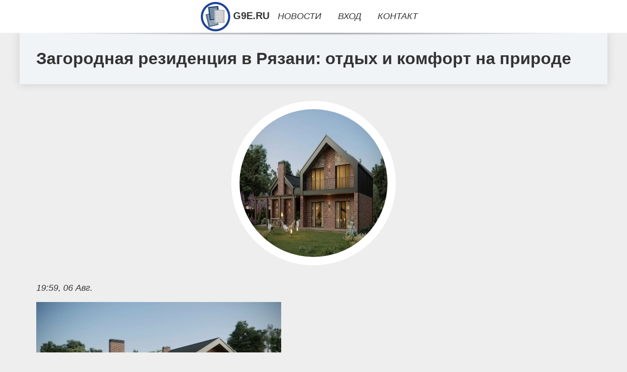

--- FILE ---
content_type: text/html; charset=utf-8
request_url: https://g9e.ru/fullnews_85_usdjpy_vyshe_150_no_ne_gdite_povtoreniya_proshlogodnih_interventsij.html
body_size: 68351
content:
<!DOCTYPE html>
<html lang="ru">
<head>
<title>Загородная резиденция в Рязани: отдых и комфорт на природе</title>
<meta name="viewport" content="width=device-width, initial-scale=1.0">
<meta name="description" content="Загородный отдых становится все более популярным среди тех, кто хочет отвлечься от городской суеты и насладиться природой. Рязань, с ее живописными п...">
<meta name="robots" content="all">
<link rel="shortcut icon" href="//g9e.ru/favicon.ico" type="image/x-icon">
<meta property="og:title" content="Загородная резиденция в Рязани: отдых и комфорт на природе">
<meta property="og:description" content="Загородный отдых становится все более популярным среди тех, кто хочет отвлечься от городской суеты и насладиться природой. Рязань, с ее живописными п...">
<meta property="og:image" content="https://g9e.ru/inews/aHR0cHM6Ly9hdmF0YXJzLm1kcy55YW5kZXgubmV0L2k/aWQ9YjRlZTc3MjQzZmVhNzMyNTIyMmZkY2IyYWRkMzUwNDhfbC0xMzA5NjQ1NC1pbWFnZXMtdGh1bWJzJm49MTM=">
<meta property="og:type" content="website">
<meta property="og:locale" content="ru_RU">
<meta property="og:url" content="https://g9e.ru/fullnews_85_usdjpy_vyshe_150_no_ne_gdite_povtoreniya_proshlogodnih_interventsij.html">
<style>
* {padding:0; margin:0; box-sizing:border-box;}
html, body {border:none; font:1.05rem/1.5rem Arial;}
body {padding-top:4rem; counter-reset:nn_c;}
img {border:none; max-width:100%; height:auto; vertical-align:middle;}
div {position:relative; background-color:transparent;}
figure, footer, header, main {display:block; background-color:transparent;}
a:hover {text-decoration:none;}
h1 {font:bold 2rem Arial;}
h2 {font:bold 1.8rem Arial;}
h3 {font:bold 1.6rem Arial;}
h4 {font:bold 1.4rem Arial;}
h5, h6 {font:bold 1.2rem Arial;}
.dkmz35c1, #dkmz35i1 p, #dkmz35i1 p a, .dkmz35s7 p span {color:#fff;}
.dkmz35c2, a, .dkmz35s10 h5 {color:rgb(72, 175, 219);}
.dkmz35c3, a:hover, a:focus {color:rgb(85, 140, 173);}
.dkmz35c4, .dkmz35s9 span {color:rgb(244, 67, 54);;}
.dkmz35c5, .dkmz35s7 p em {color:rgb(244, 67, 54, 0.75);}
.dkmz35c6, body, aside nav a {color:rgb(51, 51, 51);}
.dkmz35c7 {color:rgb(238, 238, 238);}
.dkmz35c8, footer, footer a {color:rgba(255, 255, 255, .7);}
.dkmz35c9 {color:rgb(177, 173, 173);}
.dkmz35b1, aside, #dkmz35i1 {background-color:#fff;}
.dkmz35b2 {background-color:rgb(85, 140, 173);}
.dkmz35b3, .dkmz35s7 p span {background-color:rgb(244, 67, 54);;}
.dkmz35b4 {background-color:rgb(244, 67, 54, 0.75);}
.dkmz35b5, body {background-color:rgb(238, 238, 238);}
.dkmz35b6, footer {background:linear-gradient(90deg, rgb(64, 66, 75), rgb(28, 29, 36));}
.dkmz35s1 {width:100%; margin:0 auto;}
.dkmz35s2, .dkmz35s3, .dkmz35s4, .dkmz35s5 {display:block; clear:both;} 
.dkmz35s2 {height:0;}
.dkmz35s3 {height:2rem;}
.dkmz35s4 {height:4rem;}
.dkmz35s5 {height:6rem;}
.dkmz35s6 {max-width:1200px; margin:0 auto;}
aside {position:fixed; z-index:1500; left:0; top:0; width:100%; height:4rem; line-height:4rem; text-align:center; vertical-align:middle;}
aside::after {content:""; position:absolute; z-index:-1; top:100%; bottom:0; width:120%; height:7px; left:-10%; right:-10%; background:radial-gradient(ellipse at 50% -3%, rgba(0, 0, 0, 0.4), rgba(0, 0, 0, 0.2), rgba(0, 0, 0, 0.0) 50%);}
aside header, aside h5, aside nav {display:inline;}
aside h5 {cursor:pointer;}
aside nav a {margin:0 1rem; text-transform:uppercase; text-decoration:none;}
#dkmz35i1 {padding:2rem;}
#dkmz35i1 h1 {margin:2rem 0;}
#dkmz35i1 p {float:left; clear:none; width:25%; height:25rem; overflow:hidden; box-shadow:0 0 20px rgba(0,0,0,.8);}
#dkmz35i1 p::before {position:absolute; display:block; content:""; width:25%; height:4rem; z-index:1; background:linear-gradient(180deg, rgba(64, 66, 75, 1), rgba(64, 66, 75, 0));}
#dkmz35i1 p::after {position:absolute; display:block; content:""; width:25%; overflow:hidden; margin-top:-14rem; height:14rem; z-index:1; background:linear-gradient(0deg, rgba(64, 66, 75, 1), rgba(64, 66, 75, 0));}
#dkmz35i1 p span {display:block; position:absolute; z-index:100; margin:1rem 0 0 1rem; font-size:85%; max-width:23.5%;}
#dkmz35i1 p strong {display:block; position:absolute; z-index:100; margin:-9rem 0 0 1rem; font-weight:normal; max-width:23.5%;}
#dkmz35i1  p img {height:100%; transition: all 1s ease-in-out;}
#dkmz35i1 p:hover img, #dkmz35i1 p:focus img {transform:scale(1.2);}
#dkmz35i2 {height:25rem; overflow:hidden;}
.dkmz35s7 {float:left; clear:none; width:66%;}
.dkmz35s7 div {width:100%; height:20rem; overflow:hidden; border-top:1px solid rgb(177, 173, 173);}
.dkmz35s7 p {display:block; float:left; clear:none; max-width:70%; max-height:95%; overflow:auto; margin-left:3%; padding:1rem 0;}
.dkmz35s7 img {display:block; float:left; clear:none; max-width:27%; height:100%;}
.dkmz35s7 p span {display:inline-block; clear:both; margin:.5rem 0; padding:.2rem .6rem; font-size:80%;}
.dkmz35s7 p a {display:block; clear:both; font-size:110%; line-height:125%;}
.dkmz35s7 p i>a {display:inline-block; clear:none; font-size:100%; line-height:120%;}
.dkmz35s7 p em {display:block; clear:both; margin:1rem 0; padding-left:18px; background:transparent url("images/timeico.jpg") no-repeat 0 50%;}
.dkmz35s8 {float:left; clear:none; width:31%; margin-left:3%; font-size:85%;}
.dkmz35s8 ul {list-style-position:inside; list-style:none; margin:1rem 0;}
.dkmz35s8 ul li {display:block; margin-bottom:1rem; margin-left:1rem; text-transform:uppercase;}
.dkmz35s8 li::before {content:"»"; padding-right:.3rem;}
.dkmz35s9 {width:94%; height:6rem; padding:1rem 0; border-top:1px solid rgb(177, 173, 173);}
.dkmz35s9:after {counter-increment:nn_c; content:counter(nn_c); border:3px solid #fff; border-radius:50%; color: #fff; background-color:red; font-size:1.2rem; font-weight:bold; margin-top: -12px; line-height:1; padding-top:5px; position:absolute; top:50%; left:-18px; text-align:center; width:30px; height:25px;}
.dkmz35s9 p {display:block; float:left; clear:none; max-width:66%; max-height:5rem; overflow:hidden; margin-left:5%;}
.dkmz35s9 img {display:block; float:left; clear:none; max-width:5rem; height:5rem; border:.5rem solid rgb(240, 244, 247); border-radius:50%;}
.dkmz35s9 span {font-size:80%; display:block; clear:both;}
.dkmz35s10 {float:left; clear:none; width:46%; margin:0 2%;}
.dkmz35s10 h5 {text-transform:uppercase; font-weight:normal; margin-bottom:1rem;}
.dkmz35s11 {padding: 2rem; background-color:rgb(240, 244, 247); box-shadow: 0 0 16px #ccc;}
.dkmz35s12 {padding:2rem;}
.dkmz35s12 figure {height:20rem; overflow:hidden; text-align:center; margin:0 0 2rem 0;}
.dkmz35s12 figure img {height:100%; width:20rem; border:1rem solid #fff; border-radius:50%; background-color:rgb(240, 244, 247);}
.dkmz35s12 p {display:block; clear:both; margin:1rem 0;}
.dkmz35s13 {vertical-align:top; column-count:3; column-gap:1rem; padding:2rem 0;}
.dkmz35s13 p {display:block; width:100%; margin-bottom:1rem; vertical-align:top; padding:2rem; page-break-inside:avoid; background-color:rgb(240, 244, 247); box-shadow: 0 0 16px #ccc;}
.dkmz35s13 p a {display:block; clear:both; margin-bottom:1rem;}
.dkmz35s13 p em {display:block; clear:both; margin-top:1rem;}

footer {width:100%; margin:0 auto; padding:3rem 0;}
footer li {margin-bottom:1rem;}

#omx76 {visibility:hidden;}

form {width:100%;}
input[type="text"], input[type="password"] {width:70%; height:2.5rem; padding:.2rem .6rem; margin:.5rem 0; font-size:1.25rem; font-weight:300; text-align:left; border-radius:5px; border:1px solid rgb(85, 140, 173); clear:none;}
textarea {width:70%; height:8em; padding:.2rem .6rem; margin:.5rem 0; font-size:1.3rem; font-weight:300; text-align:left; border-radius:5px; border:1px solid rgb(85, 140, 173); clear:none;}
input[type="submit"] {display:inline-block; clear:none; padding:.5rem 1.2rem; margin:.5rem 0; font-size:1rem; font-weight:300; border-radius:5px; border:2px solid rgb(72, 175, 219); background-color:rgb(72, 175, 219); color:#fff; cursor:pointer;}

@media screen and (max-width:1024px) {
	.dkmz35s7, .dkmz35s8 {float:none; clear:both; width:100%; margin:0; padding:1.5rem;}
}
@media screen and (max-width:960px) {
	.dkmz35s13 {column-count:2;}
	#dkmz35i1 p {width:33%;}
	#dkmz35i1 p span, #dkmz35i1 p strong {max-width:31.5%;}
}
@media screen and (max-width:720px) {
	.dkmz35s13 {column-count:1;}
	#dkmz35i1 p {width:50%;}
	#dkmz35i1 p span, #dkmz35i1 p strong {max-width:48.5%;}
}
@media screen and (max-width:480px) {
	#dkmz35i1 p {width:100%;}
	#dkmz35i1 p span, #dkmz35i1 p strong {max-width:98.5%;}
	.dkmz35s10 {float:none; clear:both; width:98%;}
}</style>
<meta name="yandex-verification" content="404b8b87614ead17" />


<!-- Yandex.Metrika counter -->
<script type="text/javascript" >
   (function(m,e,t,r,i,k,a){m[i]=m[i]||function(){(m[i].a=m[i].a||[]).push(arguments)};
   m[i].l=1*new Date();
   for (var j = 0; j < document.scripts.length; j++) {if (document.scripts[j].src === r) { return; }}
   k=e.createElement(t),a=e.getElementsByTagName(t)[0],k.async=1,k.src=r,a.parentNode.insertBefore(k,a)})
   (window, document, "script", "https://mc.yandex.ru/metrika/tag.js", "ym");

   ym(101212379, "init", {
        clickmap:true,
        trackLinks:true,
        accurateTrackBounce:true
   });
</script>
<noscript><div><img src="https://mc.yandex.ru/watch/101212379" style="position:absolute; left:-9999px;" alt="" /></div></noscript>
<!-- /Yandex.Metrika counter --></head>
<body>
<header class="dkmz35s6">
	<div class="dkmz35s11"><h1>Загородная резиденция в Рязани: отдых и комфорт на природе</h1></div>
</header>
<main>
<div class="dkmz35s6">
	<div class="dkmz35s12">
		<figure><img src="//g9e.ru/inews/aHR0cHM6Ly9hdmF0YXJzLm1kcy55YW5kZXgubmV0L2k/aWQ9YjRlZTc3MjQzZmVhNzMyNTIyMmZkY2IyYWRkMzUwNDhfbC0xMzA5NjQ1NC1pbWFnZXMtdGh1bWJzJm49MTM=" alt="Загородная резиденция в Рязани: отдых и комфорт на природе"></figure>
		<em>19:59, 06 Авг.</em><br>		<p><a href="https://polyana.marmax.ru/" target="_blank"><img src="https://avatars.mds.yandex.net/get-altay/12731162/2a00000190a74a7d752ac5746d023274c393/XXL_height" alt="https://polyana.marmax.ru/" style="width:500px; height:auto;"></a></p> <p> Загородный отдых становится все более популярным среди тех, кто хочет отвлечься от городской суеты и насладиться природой. Рязань, с ее живописными пейзажами и богатой историей, предлагает отличные возможности для такого отдыха. Загородная резиденция — это идеальное место для семейного уикенда, романтического отпуска или празднования важных событий. Чтобы забронировать уютное место для отдыха, рекомендуем посетить сайт https://polyana.marmax.ru/ и узнать подробную информацию о загородной резиденции в Рязани. </p> <h4>Преимущества отдыха в загородной резиденции</h4> <p> Загородная резиденция в Рязани — это сочетание комфорта и природной красоты. Такие места предлагают уютные коттеджи или номера, оснащенные всем необходимым для полноценного отдыха: от современной мебели до кухонных принадлежностей. Гостей привлекают чистый воздух, тишина и возможность насладиться пейзажами реки Оки или лесных массивов. Резиденции часто предоставляют дополнительные услуги, такие как бани, зоны для барбекю, спортивные площадки или прокат велосипедов, что делает отдых разнообразным. Это идеальный выбор для тех, кто хочет провести время с семьей, друзьями или просто уединиться, наслаждаясь природой без отрыва от привычного комфорта. </p> <h4>Что предлагает Рязань для отдыхающих</h4> <p> Рязанская область славится своими природными и культурными достопримечательностями, которые можно совместить с отдыхом в загородной резиденции. Гости могут посетить исторические места, такие как Рязанский кремль, или отправиться на прогулку по заповедным зонам, например, в национальный парк "Мещерский". Загородные резиденции часто организуют экскурсии, рыбалку или прогулки на лодках, что позволяет глубже погрузиться в атмосферу региона. Для любителей активного отдыха доступны пешие и велосипедные маршруты, а зимой — лыжные трассы и катание на санях. Рязань также известна своей гастрономией, и многие резиденции предлагают блюда местной кухни, приготовленные из свежих продуктов. </p> <h4>Как выбрать подходящую загородную резиденцию</h4> <p> Выбор загородной резиденции в Рязани зависит от ваших предпочтений и целей отдыха. Если вы планируете семейный отпуск, обратите внимание на объекты с детскими площадками и просторными номерами. Для романтического уикенда подойдут уютные коттеджи с камином или видом на природу. Уточните, какие услуги включены в стоимость: некоторые резиденции предлагают питание, спа-процедуры или организацию мероприятий. Проверьте отзывы других гостей, чтобы убедиться в качестве сервиса и состоянии номеров. Важно также учитывать расположение: близость к городу удобна для тех, кто хочет совмещать отдых с экскурсиями, а удаленные резиденции подойдут для полной тишины и уединения. </p> <h4>Советы для идеального отдыха</h4> <p> Чтобы отдых в загородной резиденции в Рязани прошел идеально, заранее спланируйте программу. Уточните, какие развлечения доступны на месте: например, наличие бани или бассейна может стать приятным дополнением. Если вы едете с детьми, убедитесь, что резиденция предлагает семейные активности или анимацию. Возьмите с собой удобную одежду для прогулок и, при необходимости, снаряжение для активного отдыха. Проверьте погодные условия, чтобы подготовиться к любым сюрпризам. Бронирование заранее, особенно в высокий сезон, поможет выбрать лучший вариант и избежать переплат. С загородной резиденцией в Рязани вы сможете насладиться природой, комфортом и новыми впечатлениями, восстановив силы для повседневной жизни. </p>		<p><strong>Рубрика: </strong> <a href="//g9e.ru/rbrs_3.html">Основные новости</a>. <strong>Читать весь текст на </strong> <a class="omx71" id="aHR0cHM6Ly9nOWUucnUv" href="javascript:void(0)" rel="nofollow">g9e.ru</a>.</p>
			</div>
	<span class="dkmz35s4">&nbsp;</span>
	<div id="omx73"></div>
	<div class="dkmz35s13">
		<p><a href="//g9e.ru/fullnews_1_vremya_pokupat_investory_nabrosilis_na_aktsii.html">Время покупать. Инвесторы набросились на акции</a> Начало года для американского фондового рынка выдалось не самым удачным - в преддверии повышения процентной ставки Федеральной резервной системой цен...</p><p><a href="//g9e.ru/fullnews_2_v_lasvegase_predstavili_krupnejshee_sfericheskoe_zdanie_v_mire.html">В Лас-Вегасе представили крупнейшее сферическое здание в мире</a> В Лас-Вегасе представили самое большое сферическое здание в мире. Арена MSG Sphere снаружи оборудована огромным экраном и может транслировать любое и...</p><p><a href="//g9e.ru/fullnews_3_kak_poluchit_i_ispolzovat_vse_vozmognosti_dlya_razrabotki_ios_prilogenij.html">Как получить и использовать все возможности для разработки iOS приложений</a> Сегодня мобильные устройства прочно вошли в нашу жизнь. Смартфоны и планшеты стали неотъемлемыми помощниками в работе, учебе, досуге. И конечно, от к...</p><p><a href="//g9e.ru/fullnews_4_luchshie_vpsvds_hostingi_rossii_otzyvy_i_rejting.html">Лучшие VPS/VDS Хостинги России: отзывы и рейтинг</a> Выбор хостинг-провайдера - ответственный процесс, определяющий будущую работоспособность сайта и его устойчивость к нагрузкам. От технических характе...</p><p><a href="//g9e.ru/fullnews_5_ya_kak_mama_chto_obschego_v_upravlenii_kompaniej_i_vospitaniem_detej.html">Я как мама: что общего в управлении компанией и воспитанием детей?</a> Три основных принципа в управлении компании и воспитании детей1.Все очень разныеВсе дети очень разные, каждый ребенок выражает себя по-разному и по-с...</p><p><a href="//g9e.ru/fullnews_6_kuda_shodit_v_moskve_afisha_s_29_oktyabrya_po_6_noyabrya.html">Куда сходить в Москве: афиша с 29 октября по 6 ноября</a> СКОРО"Зверь"Пьеса-постапокалипсис, написанная в конце 1980-х, не утратила своей остроты &#8212; наоборот, в свете сегодняшних событий на мировой арен...</p><p><a href="//g9e.ru/fullnews_8_polietilenovye_truby_dlya_vodosnabgeniya_nadegnost_i_praktichnost.html">Полиэтиленовые трубы для водоснабжения: надежность и практичность</a> <p>Полиэтиленовые трубы стали популярным выбором для систем водоснабжения благодаря своей долговечности, устойчивости к коррозии и простоте монтажа. ...</p><p><a href="//g9e.ru/fullnews_9_kogda_trebuetsya_remont_chillerov.html">Когда требуется ремонт чиллеров</a> Чиллером называют крупную холодильную установку, предназначенную для охлаждения жидкостей. Такие устройства используют на промышленных предприятиях и...</p><p><a href="//g9e.ru/fullnews_10_vse_chto_nugno_znat_o_stretchplenke_dlya_upakovki_tovarov.html">Всё, что нужно знать о стретч-плёнке для упаковки товаров</a> <p> Упаковка товаров — это важный этап в логистике, производстве и торговле, который напрямую влияет на сохранность продукции и удобство её транспорт...</p><p><a href="//g9e.ru/fullnews_11_kum_medvedchuka_nezakonno_zanimalsya_toplivom_na_zakarpate.html">Кум Медведчука незаконно занимался топливом на Закарпатье</a> Служба безопасности совместно с Бюро экономической безопасности ликвидировала масштабную схему незаконного производства и сбыта топлива на Закарпатье...</p><p><a href="//g9e.ru/fullnews_12_kak_anonimnaya_narkologicheskaya_klinika_pomogaet_v_borbe_s_zavisimostyu.html">Как анонимная наркологическая клиника помогает в борьбе с зависимостью</a> <p> Лечение зависимости требует не только профессионального подхода, но и сохранения конфиденциальности, что особенно важно для многих пациентов. Над...</p><p><a href="//g9e.ru/fullnews_13_ekspert_yushkov_nazval_posledstviya_ostanovki_tranzita_gaza_rf_cherez_ukrainu.html">Эксперт Юшков назвал последствия остановки транзита газа РФ через Украину</a> Если Киев не станет продлевать договор о транзите газа с Россией после 2024 года, это спровоцирует рост цен на мировом газовом рынке, заявил эксперт ...</p><p><a href="//g9e.ru/fullnews_14_ugroza_serdtsu_glavnyj_nevrolog_rasskazal_chto_skryvaetsya_za_mikroinsultom.html">Угроза сердцу. Главный невролог рассказал, что скрывается за микроинсультом</a> 29 октября отмечается день борьбы с инсультом. А реально ли микроинсульт менее опасен? Об этом, а также о современных методах реабилитации после инсу...</p><p><a href="//g9e.ru/fullnews_15_kak_effektivno_prodavat_bilety_na_meropriyatiya_sekrety_uspeha.html">Как эффективно продавать билеты на мероприятия: секреты успеха</a> <p> Организация мероприятий — это сложный процесс, где продажа билетов играет ключевую роль в успехе. От того, насколько грамотно выстроена эта систе...</p><p><a href="//g9e.ru/fullnews_16_priznaki_neispravnosti_tormozov_7_simptomov_trebuyuschih_srochnoj_zameny_kolodok.html">Признаки неисправности тормозов: 7 симптомов, требующих срочной замены колодок</a> Выбор тормозных колодок - задача не из простых для автовладельца. Ведь от их качества напрямую зависит безопасность движения. Когда речь заходит об э...</p><p><a href="//g9e.ru/fullnews_17_oneplus_open_i_oppo_find_n3_odin_i_tot_ge_skladnoj_smartfon_horosh_li_on.html">OnePlus Open и Oppo Find N3 - один и тот же складной смартфон. Хорош ли он</a> На YouTube-канале Mobiltelefon.ru протестировали Oppo Find N3 (OnePlus Open) и рассказали о его главных особенностях. <p> Тротуарная плитка давно ста...</p><p><a href="//g9e.ru/fullnews_18_optimizirujte_vybor_lombarda_s_portalom_lombardsorg.html">Оптимизируйте выбор ломбарда с порталом lombards.org</a> В условиях, когда финансовые решения нужно принимать быстро, специализированные платформы становятся незаменимыми помощниками. Они позволяют экономит...</p><p><a href="//g9e.ru/fullnews_19_testdrajv_mashem_godu_drajvu_i_mazde_cx30_iz_subaru_xv_i_peugeot_2008.html">Тест-драйв: Машем году, Драйву и Мазде CX-30 из Subaru XV и Peugeot 2008</a> Обходимся без шипов. «Пыж» обут в Continental Viking Contact 7 комфортной размерности 215/60 R17. Для остальных выбрана Hakkapeliitta R3 SUV: 215/55 ...</p><p><a href="//g9e.ru/fullnews_20_zdorove_genschiny_put_k_garmonii_i_uverennosti.html">Здоровье Женщины: Путь к Гармонии и Уверенности</a> <p>Забота о женском здоровье — это важный шаг к полноценной и счастливой жизни, и профессиональная поддержка в этом вопросе играет ключевую роль. Рек...</p><p><a href="//g9e.ru/fullnews_21_organizatsiya_svadby_v_dubae_osnovnye_etapy_i_klyuchevye_momenty.html">Организация свадьбы в Дубае: основные этапы и ключевые моменты</a> <p> Дубай стал популярным местом для проведения свадеб благодаря своим роскошным площадкам, захватывающим дух пейзажам и сервису мирового класса. Одн...</p><p><a href="//g9e.ru/fullnews_22_stante_professionalom_v_doshkolnom_obrazovanii.html">Станьте профессионалом в дошкольном образовании</a> В современном мире профессия педагога дошкольного образования открывает множество возможностей для тех, кто хочет работать с детьми и вносить вклад в...</p><p><a href="//g9e.ru/fullnews_23_issledovanie_venery_porodilo_predpologeniya_o_tom_planety_mogut_menyat_svoe_tektonicheskoe_sostoyani.html">Исследование Венеры породило предположения о том, планеты могут менять своё тектоническое состояние и условия обитания</a> Новое исследование подтверждает, что высокое содержание азота и аргона в атмосфере Венеры указывает на выбросы газов во время тектонической активност...</p><p><a href="//g9e.ru/fullnews_24_kosmicheskij_teleskop_jwst_detalno_izuchil_ganimed_sputnik_kotoryj_po_svoim_harakteristikam_ochen_po.html">Космический телескоп JWST детально изучил Ганимед — спутник, который по своим характеристикам очень похож на планету</a> Ганимед &mdash; почти планета, за исключением того, что он вращается не вокруг Солнца, а вокруг Юпитера. Если бы он обращался вокруг Солнца вместо Юп...</p><p><a href="//g9e.ru/fullnews_25_so_shkolnoj_skami_v_gurnalisty.html">Со школьной скамьи — в журналисты</a> Помните себя в юном возрасте, когда перед вами встал выбор профессии? Когда важно было не ошибиться и не потеряться в огромном мире профессий, найти ...</p><p><a href="//g9e.ru/fullnews_26_vysokaya_nota_bryanskih_taratorok.html">Высокая нота брянских «Тараторок»</a> 28 октября свой юбилейный день рождения отмечает Светлана Вусенко, руководитель детской эстрадной студии «Тараторка» Глинищевской средней общеобразов...</p><p><a href="//g9e.ru/fullnews_27_geely_ofitsialno_predstavila_v_rossii_svoj_pervyj_sedan_emgrand.html">Geely официально представила в России свой первый седан Emgrand</a> Компания Geely запустила на рынке России свой первый седан Emgrand. Новинку предложат в четырех комплектациях, шести цветах кузова и с одним 1,5-литр...</p><p><a href="//g9e.ru/fullnews_28_obzor_spyro_reignited_trilogy_kak_dolgen_vyglyadet_remejk_izvestnoj_franshizy_proshlogo.html">Обзор Spyro Reignited Trilogy: как должен выглядеть ремейк известной франшизы прошлого</a> В Spyro Reignited Trilogy создатели вернули первоначальный шарм первых трёх приключений знаменитого героя PlayStation. Современная яркая графика, пер...</p><p><a href="//g9e.ru/fullnews_29_v_britanii_nashli_monetu_zastavivshuyu_peresmotret_istoriyu_ostrova.html">В Британии нашли монету, заставившую пересмотреть историю острова</a> В Британии археолог-любитель Льюис Фадж нашел монету, заставившую пересмотреть историю острова. Артефакт открыл имя ранее неизвестного короля. Монета...</p><p><a href="//g9e.ru/fullnews_30_v_lesah_amazonki_uchenye_obnarugili_davno_poteryannyj_gorod.html">В лесах Амазонки ученые обнаружили давно потерянный город</a> Группа ученых в лесах Амазонки, площадь которых составляет 6,7 миллиона квадратных километров, обнаружили давно потерянный город. Об этом сообщает Sc...</p><p><a href="//g9e.ru/fullnews_31_edinstvennyj_i_nepovtorimyj_v_chem_sekret_privlekatelnosti_peugeot_308.html">Единственный и неповторимый: в чем секрет привлекательности Peugeot 308</a> Он просто не может не нравиться: буквально все из наших друзей и знакомых, кому мы показали Peugeot 308 во время тест-драйва, были в восторге от него...</p><p><a href="//g9e.ru/fullnews_32_ko_vsemu_gotov_otsenivaem_novyj_subaru_crosstrek.html">Ко всему готов: оцениваем новый Subaru Crosstrek</a> Как можно догадаться, первоначально это была некая версия знаменитой Impreza, чуть больше приспособленная для эксплуатации вне асфальта. От обычной I...</p><p><a href="//g9e.ru/fullnews_33_zmni_v_obovyazkovomu_tehnchnomu_kontrol_nov_pravila.html">Зміни в обов'язковому технічному контролі: нові правила</a> У новому порядку передбачено такі нововведення: ● Впровадження електронного протоколу техогляду та відеофіксації. ● Спрощена реєстрація переобладнани...</p><p><a href="//g9e.ru/fullnews_34_14_obrazov_nedeli_po_versii_redaktora_mody_elena_perminova_v_obraze_fei_bliznetsy_uma_turman_i_majya.html">14 образов недели по версии редактора моды: Елена Перминова в образе феи, "близнецы" Ума Турман и Майя Хоук, Грета Гервиг в пижаме</a> Каждое воскресенье традиционно рассматриваем главные звёздные образы прошедшей недели в подборке редактора моды Spltnk Марии Моисеевой.Грета Гервиг п...</p><p><a href="//g9e.ru/fullnews_35_viktoriya_bekhem_rasskazala_kak_povtorno_obmenyalas_klyatvami_s_mugem_na_fone_vsplyvshego_skandala_s.html">Виктория Бекхэм рассказала, как повторно обменялась клятвами с мужем на фоне всплывшего скандала с его предполагаемыми изменами</a> Рекламируя свой новый аромат, Suite 302, Виктория Бекхэм рассказала, почему выбрала такое название для духов. Оказывается, это отсылка к сюрпризу, ко...</p><p><a href="//g9e.ru/fullnews_36_jwst_pomog_obnarugit_prisutstvie_tellura_i_joda_v_rezultate_gammavspyshki_grb_230307a.html">JWST помог обнаружить присутствие теллура и йода в результате гамма-вспышки GRB 230307A</a> Последние наблюдения JWST и наземных телескопов подтвердили наличие тяжёлых элементов в выбросах материала гамма-вспышки GRB 230307A. GRB 230307A, кл...</p><p><a href="//g9e.ru/fullnews_37_issledovanie_venery_porodilo_predpologeniya_o_tom_planety_mogut_menyat_svoe_tektonicheskoe_sostoyani.html">Исследование Венеры породило предположения о том, планеты могут менять своё тектоническое состояние и условия обитания</a> Новое исследование подтверждает, что высокое содержание азота и аргона в атмосфере Венеры указывает на выбросы газов во время тектонической активност...</p><p><a href="//g9e.ru/fullnews_38_psiholog_dala_sovety_tem_kto_boitsya_vozvraschatsya_v_ukrainu.html">Психолог дала советы тем, кто боится возвращаться в Украину</a> Некоторые украинцы, выехавшие за границу из-за российской войны, боятся возвращаться в родную страну во время боевых действий. О том, как побороть эт...</p><p><a href="//g9e.ru/fullnews_39_eksperty_nazvali_glavnuyu_opasnost_udalennoj_raboty.html">Эксперты назвали главную опасность удаленной работы</a> Ведущие эксперты утверждают, что работа на дому вредит психическому здоровью. В частности, приводит к развитию тревоги, депрессии и расстройства пище...</p><p><a href="//g9e.ru/fullnews_40_skoryj_razvorot_rublya_i_prodaga_gilya_v_rassrochku_bez_bankov_glavnoe_za_den.html">Скорый разворот рубля и продажа жилья в рассрочку без банков. Главное за день</a> 🔹Начавшееся несколько недель назад укрепление рубля получило ощутимую поддержку со стороны ЦБ РФ и продолжится на грядущей неделе, уверен финансовый ...</p><p><a href="//g9e.ru/fullnews_41_dolg_posle_plategej_rossiyanam_obyasnili_kak_pravilno_zakryvat_kreditnye_karty.html">Долг после платежей. Россиянам объяснили, как правильно закрывать кредитные карты</a> Многие полагают, что для закрытия кредитной карты нужно просто погасить долг, после чего пластик можно разрезать и утилизировать, однако это является...</p><p><a href="//g9e.ru/fullnews_42_novomu_treneru_shahtera_ponravilas_igra_komandy_v_matche_s_barselonoj.html">Новому тренеру Шахтера понравилась игра команды в матче с Барселоной</a> Марино Пушич, который провел первую игру в качестве наставника Шахтера, остался доволен игрой своих подопечных. Об этом он рассказал на послематчевой...</p><p><a href="//g9e.ru/fullnews_43_srna_izuchaem_barselonu_i_sdelaem_vse_chtoby_vospolzovatsya_ih_slabostyami.html">Срна: Изучаем Барселону и сделаем все, чтобы воспользоваться их слабостями</a> Несмотря на официальное назначение нового главного тренера, Шахтер на предматчевой пресс-конференции Лиги чемпионов представлял Дарио Срна. Легендарн...</p><p><a href="//g9e.ru/fullnews_44_instrumenty_razvitiya_kak_malenkij_orenburgskij_gorodok_udivil_biznesmenov_so_vsej_rossii.html">Инструменты развития: как маленький оренбургский городок удивил бизнесменов со всей России</a> На днях город Ясный с населением чуть больше 15 тыс. человек стал местом &#8220;паломничества&#8221; представителей бизнеса из разных регионов страны...</p><p><a href="//g9e.ru/fullnews_45_innovatsii_v_bankomatah_novye_tehnologii_i_ih_preimuschestva.html">Инновации в банкоматах: новые технологии и их преимущества</a> <p> Индустрия банкоматов продолжает развиваться благодаря технологическому прогрессу, предлагая улучшенную функциональность, безопасность и удобство ...</p><p><a href="//g9e.ru/fullnews_46_bryanskie_angely_i_demony_ustroili_pogonyu_za_drejssenoj.html">Брянские ангелы и демоны устроили погоню за дрейссеной</a> Погоней ангелов и демонов за дрейссеной назвал глава брянской клуба ныряльщиков «Скат» Артем Романов увиденное на Керамзитном озере. Ночное погружени...</p><p><a href="//g9e.ru/fullnews_47_perspektivy_razvitiya_kiberbezopasnosti_v_rossijskom_telekommunikatsionnom_sektore.html">Перспективы развития кибербезопасности в российском телекоммуникационном секторе</a> Современный мир все больше становится цифровым, это происходит день ото дня, и телекоммуникационный сектор играет важную роль в этом процессе. Однако...</p><p><a href="//g9e.ru/fullnews_48_vnedrenie_novyh_tehnologij_kak_oni_uluchshili_pokrytie_mobilnoj_svyazi_v_rossii.html">Внедрение новых технологий: как они улучшили покрытие мобильной связи в России</a> Внедрение новых технологий существенно повлияло на покрытие мобильной сети в России, обеспечивая более широкий охват и повышенную скорость передачи д...</p><p><a href="//g9e.ru/fullnews_49_ferrari_predstavila_novyj_trekovyj_giperkar_dlya_izbrannyh_499p_modificata.html">Ferrari представила новый трековый гиперкар для избранных 499P Modificata</a> В 2023 году Ferrari после полувекового отсутствия вернулась с заводской командой в гонки на выносливость и с первой попытки покорила марафон «24 часа...</p><p><a href="//g9e.ru/fullnews_50_predstavlyaem_pyat_samyh_vagnyh_avtomobilnyh_novostej_proshedshej_nedeli.html">Представляем пять самых важных автомобильных новостей прошедшей недели</a> Из этой подборки вы, как обычно, узнаете пять главных автомобильных новостей. Всё только самое интересное: Kia представила обновлённый Carnival, Ferr...</p><p><a href="//g9e.ru/fullnews_51_kakoj_kitajskij_vilochnyj_pogruzchik_vybrat_obzor_i_rejting.html">Какой китайский вилочный погрузчик выбрать: обзор и рейтинг</a> <p>Китайские вилочные погрузчики завоевали популярность на рынке благодаря сочетанию доступной цены, надежности и современных технологий. В Алматы, г...</p><p><a href="//g9e.ru/fullnews_52_pattern_vneshnij_bar_outside_bar.html">Паттерн «Внешний бар» / Outside Bar</a> Сегодня рассмотрим еще одну модель из Price Action &#8212; Паттерн Внешний Бар или Outside Bar, который сокращенно так же называют: ВБ / OB. Ранее на...</p><p><a href="//g9e.ru/fullnews_53_vkusnye_kurinye_krylyshki_luchshie_retsepty.html">Вкусные куриные крылышки: лучшие рецепты</a> Куриные крылышки – это универсальный продукт, ведь из него можно приготовить множество блюд – и запечь, и пожарить, и отварить, и использовать в каче...</p><p><a href="//g9e.ru/fullnews_54_gotovim_aromatnyj_shashlyk_v_duhovke_luchshie_retsepty.html">Готовим ароматный шашлык в духовке: лучшие рецепты</a> Шашлык можно приготовить не только на гриле, но и в духовке. Кроме того, таким образом он получается нежным, ароматным и полезным. Приготовить шашлык...</p><p><a href="//g9e.ru/fullnews_55_bryanskie_eksperty_otsenili_rol_rossii_v_sozdanii_novogo_miroustrojstva.html">Брянские эксперты оценили роль России в создании нового мироустройства</a> Участники «Экспертного клуба» обсудили тему выдвижения России в центр внимания общественности в мире. Страну обсуждают политические деятели и СМИ как...</p><p><a href="//g9e.ru/fullnews_56_hozbloki_s_drovnikom_udobstvo_i_poryadok_na_dachnom_uchastke.html">Хозблоки с дровником: удобство и порядок на дачном участке</a> <p>Для тех, кто стремится к функциональной организации дачного пространства, рекомендуем посетить сайт <a href="https://village-comfort.ru/xozbloki-s...</p><p><a href="//g9e.ru/fullnews_57_anons_windows_11_insider_preview_build_23575_kanal_dev.html">Анонс Windows 11 Insider Preview Build 23575 (канал Dev)</a> Добрый вечер, друзья! Microsoft выпустила новую предварительную сборку Windows 11 под номером 23575 для участников программы Windows Insider, использ...</p><p><a href="//g9e.ru/fullnews_59_v_britanii_nashli_monetu_zastavivshuyu_peresmotret_istoriyu_ostrova.html">В Британии нашли монету, заставившую пересмотреть историю острова</a> В Британии археолог-любитель Льюис Фадж нашел монету, заставившую пересмотреть историю острова. Артефакт открыл имя ранее неизвестного короля. Монета...</p><p><a href="//g9e.ru/fullnews_60_kofemashina_v_ofise_komfort_i_aromat_dlya_produktivnoj_raboty.html">Кофемашина в офисе: комфорт и аромат для продуктивной работы</a> <p>Кофе в офисе — это не просто напиток, а часть рабочей культуры, которая помогает сотрудникам зарядиться энергией и поддерживать хорошее настроение...</p><p><a href="//g9e.ru/fullnews_61_pod_etim_znakom_zodiaka_rogdayutsya_samye_krasivye_devushki_na_zemle_proverte_sebya.html">Под этим знаком Зодиака рождаются самые красивые девушки на Земле: проверьте себя</a> Под этим знаком Зодиака рождаются самые красивые девушки на Земле: проверьте себя В разные эпохи существовали идеалы женской красоты, которым женщины...</p><p><a href="//g9e.ru/fullnews_62_gitel_kurska_posle_obscheniya_s_telefonnymi_moshennikami_ostalsya_bez_edinstvennogo_gilya_i_s_ogromn.html">Житель Курска после общения с телефонными мошенниками остался без единственного жилья и с огромным долгом перед банком</a> Телефонные мошенники продолжают обманывать доверчивых курян. На этот раз жертвой стал 62 &ndash; летний житель областного центра, который не только в...</p><p><a href="//g9e.ru/fullnews_63_kupit_lajki_v_tiktok_bystryj_start_dlya_vashego_kontenta.html">Купить лайки в ТикТок: Быстрый старт для вашего контента</a> <p>ТикТок — это платформа, где популярность видео во многом зависит от количества лайков, просмотров и вовлеченности аудитории. Лайки играют ключевую...</p><p><a href="//g9e.ru/fullnews_64_predstavleny_ochki_dopolnennoj_realnosti_xreal_air_2_ar.html">Представлены очки дополненной реальности Xreal Air 2 AR</a> <p> Очки Xreal Air 2 AR — это новейшие носимые дисплеи для игр и просмотра фильмов. Xreal Air 2 и Air 2 Pro поставляются с обновленным оборудованием,...</p><p><a href="//g9e.ru/fullnews_65_microsoft_sogaleet_chto_otkazalas_ot_windows_phone.html">Microsoft сожалеет, что отказалась от Windows Phone</a> Генеральный директор Microsoft Сатья Наделла сожалеет о решении компании отказаться от телефонов с Windows, полагая, что могли быть способы заново из...</p><p><a href="//g9e.ru/fullnews_66_geely_ofitsialno_predstavila_v_rossii_svoj_pervyj_sedan_emgrand.html">Geely официально представила в России свой первый седан Emgrand</a> Компания Geely запустила на рынке России свой первый седан Emgrand. Новинку предложат в четырех комплектациях, шести цветах кузова и с одним 1,5-литр...</p><p><a href="//g9e.ru/fullnews_67_obzor_spyro_reignited_trilogy_kak_dolgen_vyglyadet_remejk_izvestnoj_franshizy_proshlogo.html">Обзор Spyro Reignited Trilogy: как должен выглядеть ремейк известной франшизы прошлого</a> В Spyro Reignited Trilogy создатели вернули первоначальный шарм первых трёх приключений знаменитого героя PlayStation. Современная яркая графика, пер...</p><p><a href="//g9e.ru/fullnews_68_indeks_dow_jones_dostig_novogo_istoricheskogo_maksimuma.html">Индекс Dow Jones достиг нового исторического максимума</a> Небольшим ростом основных котировок завершились в понедельник торги на Нью-йоркской фондовой бирже. Индекс Dow Jones - важнейший показатель деловой а...</p><p><a href="//g9e.ru/fullnews_69_naskolko_korrektno_besplatnoe_skachivanie_muzyki_v_seti.html">Насколько корректно бесплатное скачивание музыки в Сети?</a> Давайте в этой статье поговорим о том, насколько корректно скачивать недавно вышедшую в свет музыку в сети Интернет, а также о том, насколько это мож...</p><p><a href="//g9e.ru/fullnews_70_osnovatelnitsa_magazina_korejskoj_kosmetiki_rasskazala_o_proizvole_v_instagram.html">Основательница магазина корейской косметики рассказала о произволе в Инстаграм</a> Основательница магазина корейской косметики LaskshmiShop рассказала о произволе искуственного интеллекта в ее Инстаграмм аккаунте, на который подписа...</p><p><a href="//g9e.ru/fullnews_71_vremya_pokupat_investory_nabrosilis_na_aktsii.html">Время покупать. Инвесторы набросились на акции</a> Начало года для американского фондового рынка выдалось не самым удачным - в преддверии повышения процентной ставки Федеральной резервной системой цен...</p><p><a href="//g9e.ru/fullnews_72_v_lasvegase_predstavili_krupnejshee_sfericheskoe_zdanie_v_mire.html">В Лас-Вегасе представили крупнейшее сферическое здание в мире</a> В Лас-Вегасе представили самое большое сферическое здание в мире. Арена MSG Sphere снаружи оборудована огромным экраном и может транслировать любое и...</p><p><a href="//g9e.ru/fullnews_73_shot_v_moskve_u_mladentsa_iz_zahlamlennoj_kvartiry_nashli_mnogestvo_perelomov.html">SHOT: в Москве у младенца из захламлённой квартиры нашли множество переломов</a> Мать ребёнка призналась, что у неё был приступ эпилепсии и во время него она случайно упала на 8-месячного мальчика. Всё произошло около 3 утра в одн...</p><p><a href="//g9e.ru/fullnews_74_yurist_vajnberg_esli_peregovory_s_rabotodatelem_ne_prinosyat_rezultata_nugno_idti_v_rostrud.html">Юрист Вайнберг: если переговоры с работодателем не приносят результата, нужно идти в Роструд</a> Трудовые отношения не всегда выстраиваются гладко: нарушения могут совершать как работники, так и сам работодатель. О том, куда следует обращаться и ...</p><p><a href="//g9e.ru/fullnews_75_optimizatsiya_biznesprotsessov_put_k_effektivnosti_kompanii.html">Оптимизация бизнес-процессов: путь к эффективности компании</a> <p>В условиях высокой конкуренции и быстро меняющегося рынка оптимизация бизнес-процессов становится ключевым фактором успеха для компаний любого мас...</p><p><a href="//g9e.ru/fullnews_76_beregem_teplo_po_evrostandartam_sovremennaya_tehnologiya_royal_house.html">Бережем тепло по евростандартам: современная технология Royal House</a> Традиционные энергоресурсы постоянно растут в цене – и мы тратим на отопление все больше денежных средств. Как сделать дом теплым и ежемесячно не пер...</p><p><a href="//g9e.ru/fullnews_77_avtobusnye_perevozki_donetskejsk_komfort_i_nadegnost_v_puteshestvii.html">Автобусные перевозки Донецк-Ейск: комфорт и надежность в путешествии</a> Автобусные перевозки остаются одним из самых удобных и доступных способов путешествия между городами, особенно для тех, кто ценит комфорт и гибкость ...</p><p><a href="//g9e.ru/fullnews_78_na_kompyuternye_igry_v_2021_godu_ushlo_180_mlrd_dollarov.html">На компьютерные игры в 2021 году ушло 180 млрд долларов</a> В 2021 году более 180 миллиардов долларов в мире потратили на компьютерные игры. Об этом говорится в отчете маркетинговой компании Newzoo о продажах ...</p><p><a href="//g9e.ru/fullnews_79_zdorove_zubov_effektivnoe_lechenie_kisty_zuba.html">Здоровье Зубов: Эффективное Лечение Кисты Зуба</a> <p> Киста зуба – это серьезное стоматологическое заболевание, которое может привести к осложнениям, если его не лечить вовремя. Эта патология предста...</p><p><a href="//g9e.ru/fullnews_80_afisha_ugmkareny_yarkie_sobytiya_2025_goda_v_ekaterinburge.html">Афиша УГМК-Арены: яркие события 2025 года в Екатеринбурге</a> УГМК-Арена в Екатеринбурге — это современный многофункциональный комплекс, который уже стал центром спортивной и культурной жизни Уральского региона....</p><p><a href="//g9e.ru/fullnews_81_jwst_pomog_obnarugit_prisutstvie_tellura_i_joda_v_rezultate_gammavspyshki_grb_230307a.html">JWST помог обнаружить присутствие теллура и йода в результате гамма-вспышки GRB 230307A</a> Последние наблюдения JWST и наземных телескопов подтвердили наличие тяжёлых элементов в выбросах материала гамма-вспышки GRB 230307A. GRB 230307A, кл...</p><p><a href="//g9e.ru/fullnews_82_issledovanie_venery_porodilo_predpologeniya_o_tom_planety_mogut_menyat_svoe_tektonicheskoe_sostoyani.html">Исследование Венеры породило предположения о том, планеты могут менять своё тектоническое состояние и условия обитания</a> Новое исследование подтверждает, что высокое содержание азота и аргона в атмосфере Венеры указывает на выбросы газов во время тектонической активност...</p><p><a href="//g9e.ru/fullnews_83_audit_vtoroj_storony_klyuch_k_kachestvu_i_doveriyu_v_biznese.html">Аудит второй стороны: Ключ к качеству и доверию в бизнесе</a> <p> Аудит поставщиков — это не просто формальность, а важный процесс, который помогает компаниям обеспечивать качество продукции и услуг. В условиях ...</p><p><a href="//g9e.ru/fullnews_84_xiaomi_watch_s3_smennyj_bezel_esim_nfc_i_do_15_dnej_raboty.html">Xiaomi Watch S3 – сменный безель, eSIM, NFC и до 15 дней работы</a> Во время презентации в Китае, Xiaomi представила несколько новых продуктов, включая и «умные» часы Xiaomi Watch S3. Устройство оснащено уникальным см...</p><p><a href="//g9e.ru/fullnews_87_rezinovoe_pokrytie_dlya_ledovyh_aren_i_otkrytyh_katkov.html">Резиновое покрытие для ледовых арен и открытых катков</a> Небольшие ледовые арены могут обустраиваться не только в спортивных комплексах, но и на территории торгово-развлекательных центров. Здесь важно подоб...</p><p><a href="//g9e.ru/fullnews_88_prygok_s_parashyutom_pohog_li_on_na_padenie.html">Прыжок с парашютом: похож ли он на падение?</a> Вероятно, вполне разумно думать, что выпрыгнуть из самолета и лететь к земле со скоростью 120 миль в час — это как упасть, верно? Но это не совсем та...</p><p><a href="//g9e.ru/fullnews_89_nhl_anahajm_nanes_pervoe_poragenie_bostonu_pittsburg_kolorado.html">НХЛ: Анахайм нанес первое поражение Бостону, Питтсбург - Колорадо</a> Сразу 11 матчей было сыграно минувшей ночью в НХЛ. Отдельно следует отметить первые поражения двух лидеров первенства Бостона и Колорадо. "Медведи" н...</p><p><a href="//g9e.ru/fullnews_90_kofemashina_za_kofe_udobnoe_reshenie_dlya_ofisa.html">Кофемашина за кофе: удобное решение для офиса</a> <p>Кофе в офисе давно стал не просто напитком, а частью корпоративной культуры, повышающей продуктивность и создающей комфортную атмосферу. Однако по...</p><p><a href="//g9e.ru/fullnews_91_toplivnye_karty_dlya_organizatsij.html">Топливные карты для организаций</a> Топливные карты для организаций – это удобный и экономичный способ оплаты топлива на АЗС. Они позволяют предприятиям контролировать расходы на топлив...</p><p><a href="//g9e.ru/fullnews_92_psihiatricheskaya_pomosch_put_k_dushevnomu_ravnovesiyu.html">Психиатрическая помощь: путь к душевному равновесию</a> <p>Психическое здоровье играет ключевую роль в общем благополучии человека, влияя на качество жизни, отношения и продуктивность. В современном мире о...</p><p><a href="//g9e.ru/fullnews_93_kak_poluchit_i_ispolzovat_vse_vozmognosti_dlya_razrabotki_ios_prilogenij.html">Как получить и использовать все возможности для разработки iOS приложений</a> Сегодня мобильные устройства прочно вошли в нашу жизнь. Смартфоны и планшеты стали неотъемлемыми помощниками в работе, учебе, досуге. И конечно, от к...</p><p><a href="//g9e.ru/fullnews_94_luchshie_vpsvds_hostingi_rossii_otzyvy_i_rejting.html">Лучшие VPS/VDS Хостинги России: отзывы и рейтинг</a> Выбор хостинг-провайдера - ответственный процесс, определяющий будущую работоспособность сайта и его устойчивость к нагрузкам. От технических характе...</p><p><a href="//g9e.ru/fullnews_95_top_5_luchshie_ledlaser_proektory_dlya_domashnih_kinoteatrov.html">ТОП 5 - Лучшие LED/LASER проекторы для домашних кинотеатров</a> LED/LASER проекторы пока так и не приблизились по ценам к ламповым моделям, а их уже вытесняют большие телевизоры, которые стремительно дешевеют Наст...</p><p><a href="//g9e.ru/fullnews_96_top_10_luchshie_proektory_dlya_domashnih_kinoteatrov_v_giloj_komnate.html">Топ 10 - Лучшие проекторы для домашних кинотеатров в жилой комнате</a> Под давлением быстрого снижения цен на телевизоры из обновленной версии обзора полностью исчезли бледные модели проекторов мощностью менее 300 Вт Гла...</p><p><a href="//g9e.ru/fullnews_97_delovoj_turizm_preimuschestva_arendy_avtobusov_i_mikroavtobusov_s_voditelem.html">Деловой туризм: преимущества аренды автобусов и микроавтобусов с водителем</a> <p> Аренда автобусов и микроавтобусов с водителем - идеальный выбор для делового туризма, обеспечивающий непревзойденное удобство при групповых поезд...</p><p><a href="//g9e.ru/fullnews_98_chempionat_ispanii_atletiko_prinimaet_alaves_real_sosedad_zaharyana_sygral_22_s_rajo_valekano_atleti.html">Чемпионат Испании. «Атлетико» принимает «Алавес», «Реал Сосьедад» Захаряна сыграл 2:2 с «Райо Вальекано», «Атлетик» – «Валенсия»</a> В пятницу «Жирона» обыграла «Сельту» (1:0). В воскресенье «Реал Сосьедад» Арсена Захаряна сыграл вничью с «Райо Вальекано» (2:2) в гостях, «Атлетико»...</p><p><a href="//g9e.ru/fullnews_99_napk_sozdal_bazu_pohischennyh_rf_kulturnyh_tsennostej.html">НАПК создал базу похищенных РФ культурных ценностей</a> Национальное агентство по вопросам предотвращения коррупции (НАПК) запускает в рамках проекта "Война и искусство" новый раздел - "Украденное наследие...</p><p><a href="//g9e.ru/fullnews_100_v_ukraine_vypustili_kollektsiyu_platkov_s_proizvedeniyami_unichtogennymi_rf.html">В Украине выпустили коллекцию платков с произведениями, уничтоженными РФ</a> В Украине выпустили коллекцию платков с произведениями, которые украла или уничтожила Россия. Средства по их продаже пойдут на восстановление домов в...</p><p><a href="//g9e.ru/fullnews_101_ukrainets_vpervye_v_istorii_podpisal_soglashenie_s_komandoj_formuly1.html">Украинец впервые в истории подписал соглашение с командой Формулы-1</a> Историческое событие в Формуле-1. Команда по "королевской гонке" впервые подписала контракт с представителем Украины. На 14-летнего картингиста Алекс...</p><p><a href="//g9e.ru/fullnews_102_blochnye_vojny_v_kolhoznom_pereulke_smolenska_kto_prav_v_vosstanii_avtovladeltsev.html">«Блочные войны» в Колхозном переулке Смоленска: кто прав в «восстании» автовладельцев</a> Бетонные блоки перегораживают проезд в Колхозном переулке в районе домов №№19 и 19а. Smolnarod попытался разобраться в истории соседских &#171;войн&#...</p><p><a href="//g9e.ru/fullnews_103_svideteli_po_delu_eksglavy_gagarinskogo_rajona_romana_guravleva_menyayut_pokazaniya.html">Свидетели по делу экс-главы Гагаринского района Романа Журавлева меняют показания</a> Сразу два ключевых свидетеля, которые на этапе следствия изобличали бывшего главу района, на судебном заседании «забыли» о том, как он оказывал на ни...</p><p><a href="//g9e.ru/fullnews_104_fenolformaldegidnye_smoly_svojstva_i_primenenie_v_promyshlennosti.html">Фенолформальдегидные смолы: свойства и применение в промышленности</a> Фенолформальдегидные смолы — это синтетические полимеры, которые широко используются в различных отраслях благодаря своим уникальным физико-химически...</p><p><a href="//g9e.ru/fullnews_105_ocs_predlagaet_servisy_stormwall_dlya_zaschity_ot_ddosriskov_i_hakerskih_atak.html">OCS предлагает сервисы StormWall для защиты от DDoS-рисков и хакерских атак</a> Компания StormWall предлагает рынку решения в области информационной безопасности — сервисы на основе искусственного интеллекта для защиты от DDoS-ат...</p><p><a href="//g9e.ru/fullnews_106_v_alarmmotors_dali_prognoz_o_pike_sprosa_na_polnoprivodnyj_krossover_omoda_c5_v_peterburge.html">В «Аларм-Моторс» дали прогноз о пике спроса на полноприводный кроссовер OMODA C5 в Петербурге</a> По данным группы компаний «Аларм-Моторс», полноприводная версия городского кроссовера OMODA C5 через три месяца после дебюта на российском рынке уже ...</p><p><a href="//g9e.ru/fullnews_107_vyshlo_obnovlenie_telegram_dlya_iphone_krutye_nastrojki_oformleniya_chatov_vspyshka_dlya_storis_i_mn.html">Вышло обновление Телеграм для iPhone: крутые настройки оформления чатов, вспышка для сторис и многое другое</a> В последнее время Телеграм редко радует нас обновлениями, но это объяснимо: разработчики мессенджера ударно провели 2022 год и добавили практически в...</p><p><a href="//g9e.ru/fullnews_108_kak_ubrat_razmytie_oboev_na_ajfone_v_ios_17.html">Как убрать размытие обоев на Айфоне в iOS 17</a> В iOS 17 Apple не только допустила массу ошибок, из-за которых даже iPhone 15 работает некорректно, но и добавила довольно странные функции. Так, нап...</p><p><a href="//g9e.ru/fullnews_109_predstavleny_ochki_dopolnennoj_realnosti_xreal_air_2_ar.html">Представлены очки дополненной реальности Xreal Air 2 AR</a> Очки Xreal Air 2 AR — это новейшие носимые дисплеи для игр и просмотра фильмов. Xreal Air 2 и Air 2 Pro поставляются с обновленным оборудованием, нов...</p><p><a href="//g9e.ru/fullnews_110_microsoft_sogaleet_chto_otkazalas_ot_windows_phone.html">Microsoft сожалеет, что отказалась от Windows Phone</a> Генеральный директор Microsoft Сатья Наделла сожалеет о решении компании отказаться от телефонов с Windows, полагая, что могли быть способы заново из...</p><p><a href="//g9e.ru/fullnews_111_nba_len_sygral_v_startovom_matche_mihajlyuk_net.html">НБА: Лень сыграл в стартовом матче, Михайлюк - нет</a> В НБА команды продолжают играть стартовые поединки. Минувшей ночью в борьбу вступило большинство клубов, было сыграно сразу 12 поединков. Бостон Свят...</p><p><a href="//g9e.ru/fullnews_112_mihajlyuk_i_len_pomogli_pobedit_bostonu_i_sakramento.html">Михайлюк и Лень помогли победить Бостону и Сакраменто</a> В Национальной баскетбольной ассоциации подходит к завершению подготовка к регулярному чемпионату. Команды проводят последние предсезонные матчи. Мин...</p><p><a href="//g9e.ru/fullnews_113_v_ukraine_snyali_film_o_bojtsah_tretej_shturmovoj_brigady.html">В Украине сняли фильм о бойцах Третьей штурмовой бригады</a> Режиссер Любомир Левицкий готовит к релизу фильм Мы были рекрутами, посвященный воинам Третьей отдельной штурмовой бригады. Финансирование съемок взя...</p><p><a href="//g9e.ru/fullnews_114_stalo_izvestno_pochemu_ember_herd_vernuli_k_roli_v_filme_akvamen_2.html">Стало известно, почему Эмбер Херд вернули к роли в фильме Аквамен 2</a> Фильм Аквамен с Джейсоном Момоа и Эмбер Херд в главных ролях переживает очередной удар. Об этом сообщает Variety. В частности, после выхода первого т...</p><p><a href="//g9e.ru/fullnews_115_14_obrazov_nedeli_po_versii_redaktora_mody_elena_perminova_v_obraze_fei_bliznetsy_uma_turman_i_majya.html">14 образов недели по версии редактора моды: Елена Перминова в образе феи, "близнецы" Ума Турман и Майя Хоук, Грета Гервиг в пижаме</a> Каждое воскресенье традиционно рассматриваем главные звёздные образы прошедшей недели в подборке редактора моды Spltnk Марии Моисеевой.Грета Гервиг п...</p><p><a href="//g9e.ru/fullnews_116_viktoriya_bekhem_rasskazala_kak_povtorno_obmenyalas_klyatvami_s_mugem_na_fone_vsplyvshego_skandala_s.html">Виктория Бекхэм рассказала, как повторно обменялась клятвами с мужем на фоне всплывшего скандала с его предполагаемыми изменами</a> Рекламируя свой новый аромат, Suite 302, Виктория Бекхэм рассказала, почему выбрала такое название для духов. Оказывается, это отсылка к сюрпризу, ко...</p><p><a href="//g9e.ru/fullnews_117_vybor_idealnogo_divana_dlya_kuhni.html">Выбор идеального дивана для кухни</a> Кухня – это не только место для приготовления пищи, но и пространство для семейных посиделок, утреннего кофе или уютных ужинов. Диван на кухне может ...</p><p><a href="//g9e.ru/fullnews_118_moda_iz_evropy_pochemu_stoit_vybrat_stokovuyu_odegdu_optom_v_kaluge.html">Мода из Европы: Почему стоит выбрать стоковую одежду оптом в Калуге</a> <p> Мировая мода постоянно меняется, но одно остается неизменным — стремление к качеству и стилю по доступной цене. Сегодня все больше предпринимател...</p><p><a href="//g9e.ru/fullnews_119_top5_samyh_dorogih_futbolistov_rpl_sostavlyayut_igroki_zenita.html">Топ-5 самых дорогих футболистов РПЛ составляют игроки «Зенита»</a> Пока элитный футбольный дивизион России – Премьер-лига, находится на зимних каникулах, эксперты футбольного финансового рынка обновили ориентировочну...</p><p><a href="//g9e.ru/fullnews_120_doogee_predstavila_novye_flagmany.html">DOOGEE представила новые флагманы</a> Технологические новинки из Поднебесной. Китайские разработчики представили на российском рынке потрясающие смартфоны: стильную премиум-модель 4 в одн...</p><p><a href="//g9e.ru/fullnews_121_hitrost_kotoruyu_dolgen_znat_kagdyj_polzovatel_snapchat.html">Хитрость, которую должен знать каждый пользователь Snapchat</a> Если вы пользователь Snapchat, который когда-либо имел несчастье использовать приложение на телефоне Android, то вы наверняка уже в курсе, как хорошо...</p><p><a href="//g9e.ru/fullnews_122_vrachnevrolog_rasskazal_kak_raspoznat_insult.html">Врач-невролог рассказал, как распознать инсульт</a> По экспертным оценкам ВОЗ инсульт занимает второе место в мире среди причин смертности. Часто сами больные и люди, которые их окружают, даже не подоз...</p><p><a href="//g9e.ru/fullnews_123_kakie_tovary_v_rossii_podlegat_sertifikatsii.html">Какие товары в России подлежат сертификации</a> <p style="border: 2px solid #ff6600; background-color: #fff2e6; padding: 15px; margin: 20px 0; color: green;"> Донат в игру Хонкай — это процесс сове...</p><p><a href="//g9e.ru/fullnews_124_edinstvennyj_i_nepovtorimyj_v_chem_sekret_privlekatelnosti_peugeot_308.html">Единственный и неповторимый: в чем секрет привлекательности Peugeot 308</a> Он просто не может не нравиться: буквально все из наших друзей и знакомых, кому мы показали Peugeot 308 во время тест-драйва, были в восторге от него...</p><p><a href="//g9e.ru/fullnews_125_ko_vsemu_gotov_otsenivaem_novyj_subaru_crosstrek.html">Ко всему готов: оцениваем новый Subaru Crosstrek</a> Как можно догадаться, первоначально это была некая версия знаменитой Impreza, чуть больше приспособленная для эксплуатации вне асфальта. От обычной I...</p><p><a href="//g9e.ru/fullnews_126_14_obrazov_nedeli_po_versii_redaktora_mody_elena_perminova_v_obraze_fei_bliznetsy_uma_turman_i_majya.html">14 образов недели по версии редактора моды: Елена Перминова в образе феи, "близнецы" Ума Турман и Майя Хоук, Грета Гервиг в пижаме</a> Каждое воскресенье традиционно рассматриваем главные звёздные образы прошедшей недели в подборке редактора моды Spltnk Марии Моисеевой.Грета Гервиг п...</p><p><a href="//g9e.ru/fullnews_127_viktoriya_bekhem_rasskazala_kak_povtorno_obmenyalas_klyatvami_s_mugem_na_fone_vsplyvshego_skandala_s.html">Виктория Бекхэм рассказала, как повторно обменялась клятвами с мужем на фоне всплывшего скандала с его предполагаемыми изменами</a> Рекламируя свой новый аромат, Suite 302, Виктория Бекхэм рассказала, почему выбрала такое название для духов. Оказывается, это отсылка к сюрпризу, ко...</p><p><a href="//g9e.ru/fullnews_128_bryanskie_angely_i_demony_ustroili_pogonyu_za_drejssenoj.html">Брянские ангелы и демоны устроили погоню за дрейссеной</a> Погоней ангелов и демонов за дрейссеной назвал глава брянской клуба ныряльщиков «Скат» Артем Романов увиденное на Керамзитном озере. Ночное погружени...</p><p><a href="//g9e.ru/fullnews_130_vidy_obrazovatelnyh_programm_i_kursov_v_ispanii_ot_yazykovyh_do_professionalnyh.html">Виды образовательных программ и курсов в Испании: от языковых до профессиональных</a> <p> Испания предлагает широкий спектр образовательных программ и курсов, которые охватывают различные интересы и профессиональные цели. Независимо от...</p><p><a href="//g9e.ru/fullnews_131_ekspert_yushkov_germaniya_ne_smoget_poluchit_deshevyj_gaz_iz_nigerii.html">Эксперт Юшков: Германия не сможет получить дешевый газ из Нигерии</a> Нигерия не сможет дать Германии дополнительные объемы топлива на условиях Берлина. Поэтому ФРГ придется играть по правилам рынка. Об этом газете ВЗГЛ...</p><p><a href="//g9e.ru/fullnews_132_v_mire_eksperty_ukazali_na_faktory_kotorye_tormozyat_operatsiyu_tsahal_v_gaze.html">В мире: Эксперты указали на факторы, которые тормозят операцию ЦАХАЛ в Газе</a> Похоже, Израиль решил отказаться от проведения полномасштабной сухопутной операции в Газе. Примечательно, но еще несколько дней назад Тель-Авив безап...</p><p><a href="//g9e.ru/fullnews_133_v_evrope_razrabotali_plan_spaseniya_avtomobilnoj_otrasli.html">В Европе разработали план спасения автомобильной отрасли</a> Отказываться от электромобилей и других транспортных средств с нулевым уровнем выбросов не будут, но Еврокомиссия создаст условия, необходимые для ра...</p><p><a href="//g9e.ru/fullnews_134_bryanskaya_oblast_iz_goda_v_god_naraschivaet_obemy_sotsialnogo_i_gilischnogo_stroitelstva.html">Брянская область из года в год наращивает объемы социального и жилищного строительства</a> Брянская область из года в год наращивает объемы социального и жилищного строительства. Только в прошлом году объем составил 18,9 млрд рублей, рост с...</p><p><a href="//g9e.ru/fullnews_135_shalnaya_staya_banditskij_internatsional_protiv_rossii.html">Шальная стая: бандитский «интернационал» – против России</a> Террористы с Северного Кавказа объединяются под эгидой НАТО То, что определённая часть выходцев с Северного Кавказа обосновалась в странах Европы, пр...</p><p><a href="//g9e.ru/fullnews_136_preimuschestva_ekoparkovok_dlya_ustojchivogo_gorodskogo_razvitiya_i_ekologii.html">Преимущества экопарковок для устойчивого городского развития и экологии</a> <p> Экопарки все чаще признаются в качестве жизненно важных компонентов устойчивого городского развития. Интегрируя экологические принципы в городско...</p><p><a href="//g9e.ru/fullnews_137_teleskop_eka_sdelal_unikalnoe_otkrytie_v_nashej_galaktike.html">Телескоп ЕКА сделал уникальное открытие в нашей галактике</a> Телескоп Европейского космического агентства (ЕКА) Gaia представил результаты нового исследования Млечного Пути и Солнечной системы. Он обнаружил 500...</p><p><a href="//g9e.ru/fullnews_138_tajvan_uspeshno_vyvel_na_orbitu_svoj_pervyj_meteosputnik.html">Тайвань успешно вывел на орбиту свой первый метеоспутник</a> Тайвань успешно вывел на орбиту свой первый метеорологический спутник отечественного производства Тритон (Triton). Об этом сообщает местное издание C...</p><p><a href="//g9e.ru/fullnews_139_ingushnauka_shturmuet_ran.html">«Ингушнаука» штурмует РАН</a> Вроде еще в 2019 году на всю страну отгремел скандал в подведомственном Минприроды РФ госпредприятии АО &laquo;Росгеология&raquo;, а уже намечается н...</p><p><a href="//g9e.ru/fullnews_140_bankirshamillioner_natselilas_na_vagner.html">Банкирша-миллионер нацелилась на Вагнер</a> Подсудимая по уголовному делу о четырёх взятках на 2 миллиона долларов Ольга Миримская, похоже решила снова поиграться с СК и Генпрокуратурой. Бизнес...</p><p><a href="//g9e.ru/fullnews_141_kak_kupit_smartfon_i_sekonomit_5_sekretov_kotorye_rabotayut.html">Как купить смартфон и сэкономить: 5 секретов, которые работают</a> Мы расскажем, почему сейчас лучшее время покупать новый смартфон, почему им должен быть не iPhone 15 и как сэкономить на покупке новой техники. Вся ж...</p><p><a href="//g9e.ru/fullnews_142_kosmchn_tehnolog_v_tvoj_kishen_iphone_15_ta_iphone_15_pro.html">Космічні технології в твоїй кишені: iPhone 15 та iPhone 15 Pro</a> Розповімо, в чому їхня унікальність і чому на них так чекали поціновувачі бренду. Оформлюй передзамовлення зараз, і лише протягом трьох днів, з 29 ве...</p><p><a href="//g9e.ru/fullnews_143_perspektivy_razvitiya_kiberbezopasnosti_v_rossijskom_telekommunikatsionnom_sektore.html">Перспективы развития кибербезопасности в российском телекоммуникационном секторе</a> Современный мир все больше становится цифровым, это происходит день ото дня, и телекоммуникационный сектор играет важную роль в этом процессе. Однако...</p><p><a href="//g9e.ru/fullnews_144_vnedrenie_novyh_tehnologij_kak_oni_uluchshili_pokrytie_mobilnoj_svyazi_v_rossii.html">Внедрение новых технологий: как они улучшили покрытие мобильной связи в России</a> Внедрение новых технологий существенно повлияло на покрытие мобильной сети в России, обеспечивая более широкий охват и повышенную скорость передачи д...</p><p><a href="//g9e.ru/fullnews_145_rossijskie_suveniry_i_podarki_unikalnye_idei_dlya_lyubogo_sluchaya.html">Российские сувениры и подарки: уникальные идеи для любого случая</a> <p><a href="https://nashipodarki.ru" target="_blank"><img src="https://avatars.mds.yandex.net/i?id=413ce8fe773609ce1843626a2684ed97_l-9870747-images-...</p><p><a href="//g9e.ru/fullnews_146_cara_bermain_menang_dengan_hasil_pengeluaran_sgp_live.html">﻿Cara Bermain Menang dengan Hasil Pengeluaran SGP Live</a> Jika Anda sibuk mencari cara bermain togel Singapura dan menang, pengeluaran SGP Live adalah jalan. Sebagian besar orang berpikir jika mereka perlu m...</p><p><a href="//g9e.ru/fullnews_147_puteshestvie_v_singapur_sekrety_oformleniya_vizy_i_podgotovki_k_poezdke.html">Путешествие в Сингапур: секреты оформления визы и подготовки к поездке</a> <p> Сингапур — это уникальное место, где современные небоскребы соседствуют с тропическими садами, а высокие технологии гармонично сочетаются с богат...</p><p><a href="//g9e.ru/fullnews_148_vysokaya_nota_bryanskih_taratorok.html">Высокая нота брянских «Тараторок»</a> 28 октября свой юбилейный день рождения отмечает Светлана Вусенко, руководитель детской эстрадной студии «Тараторка» Глинищевской средней общеобразов...</p><p><a href="//g9e.ru/fullnews_149_kum_medvedchuka_nezakonno_zanimalsya_toplivom_na_zakarpate.html">Кум Медведчука незаконно занимался топливом на Закарпатье</a> Служба безопасности совместно с Бюро экономической безопасности ликвидировала масштабную схему незаконного производства и сбыта топлива на Закарпатье...</p><p><a href="//g9e.ru/fullnews_150_nadegnost_i_stil_kak_vybrat_metallicheskuyu_mebel_dlya_doma_i_ofisa.html">Надежность и стиль: как выбрать металлическую мебель для дома и офиса</a> <p> Металлическая мебель давно перестала ассоциироваться только с холодными промышленными помещениями — сегодня она уверенно входит в дома, офисы и д...</p><p><a href="//g9e.ru/fullnews_151_v_ukran_zyavilos_nove_meda_dlya_tkomyunt.html">В Україні з’явилось нове медіа для ІТ-ком’юніті</a> Засновником ProIT став український медіа-менеджер, екс-головред РБК-Україна та співвласник “КиївВлада” Антон Подлуцький. Цільовою аудиторією проєкту ...</p><p><a href="//g9e.ru/fullnews_152_chtoto_poshlo_ne_tak_tramp_zapustil_sotsset.html">"Что-то пошло не так". Трамп запустил соцсеть</a> Экс-президент США Дональд Трамп, аккаунты которого в прошлом году заблокировали все самые популярные соцсети из-за разжигания ненависти и призывов к ...</p><p><a href="//g9e.ru/fullnews_153_ferrari_predstavila_novyj_trekovyj_giperkar_dlya_izbrannyh_499p_modificata.html">Ferrari представила новый трековый гиперкар для избранных 499P Modificata</a> В 2023 году Ferrari после полувекового отсутствия вернулась с заводской командой в гонки на выносливость и с первой попытки покорила марафон «24 часа...</p><p><a href="//g9e.ru/fullnews_154_pamyatniki_na_mogilu_sozdanie_dostojnoj_pamyati_v_tyumeni.html">Памятники на могилу: создание достойной памяти в Тюмени</a> Установка памятника на могилу — это способ выразить уважение и сохранить память о близком человеке. Для тех, кто ищет качественные и долговечные реше...</p><p><a href="//g9e.ru/fullnews_155_itogi_3105_situatsiya_v_bahmute_i_esche_ne_pobeda.html">Итоги 31.05: Ситуация в Бахмуте и еще не победа</a> Зеленский провел Ставку: Сырский заявил о стабилизации в Бахмуте Президент Владимир Зеленский сообщил о проведении очередного заседания Ставки верхов...</p><p><a href="//g9e.ru/fullnews_156_itogi_2804_udar_po_umani_i_boi_za_bahmut.html">Итоги 28.04: Удар по Умани и бои за Бахмут</a> Враг ударил ракетами по Умани Российские оккупанты нанесли ракетный удар по жилому девятиэтажному дому в Умани Черкасской области. В результате ракет...</p><p><a href="//g9e.ru/fullnews_157_primenenie_gazoanaliza_v_ekologicheski_orientirovannyh_proektah_obespechenie_ekologicheskoj_bezopasn.html">Применение Газоанализа в Экологически Ориентированных Проектах: Обеспечение Экологической Безопасности в Металлургии и Добыче</a> Современное развитие индустрии неотделимо от вопросов экологической безопасности и устойчивого развития. В условиях активного экономического роста Ка...</p><p><a href="//g9e.ru/fullnews_158_izdeliya_iz_sosny_ekologichnost_i_uyut_dlya_vashego_doma.html">Изделия из сосны: экологичность и уют для вашего дома</a> Сосна — один из самых популярных материалов для создания мебели, декора и строительных элементов благодаря своей доступности, красоте и экологичности...</p><p><a href="//g9e.ru/fullnews_159_uchastkovyj_i_ego_znakomyj_izbili_gitelya_verhnevolgya.html">Участковый и его знакомый избили жителя Верхневолжья</a> Московским районным судом города Твери вынесен приговор местному жителю, обвиняемому в совершении преступления, предусмотренного пунктом «а» части 3 ...</p><p><a href="//g9e.ru/fullnews_160_jwst_pomog_obnarugit_prisutstvie_tellura_i_joda_v_rezultate_gammavspyshki_grb_230307a.html">JWST помог обнаружить присутствие теллура и йода в результате гамма-вспышки GRB 230307A</a> Последние наблюдения JWST и наземных телескопов подтвердили наличие тяжёлых элементов в выбросах материала гамма-вспышки GRB 230307A. GRB 230307A, кл...</p><p><a href="//g9e.ru/fullnews_161_aleksandr_romanov_i_igor_sechin_kak_ih_partnerstvo_pomogaet_rosnefti_ukreplyat_pozitsii_na_rynke.html">Александр Романов и Игорь Сечин: Как их партнерство помогает «Роснефти» укреплять позиции на рынке</a> <h2><strong style="background-color: initial;">Важная роль Александра Романова в команде Игоря Сечина</strong></h2> <p> Александр Анатольевич Романов...</p><p><a href="//g9e.ru/fullnews_163_otsenka_strategij_i_adrenalin_v_nebesah_obzor_igry_aviator.html">Оценка стратегий и адреналин в небесах: обзор игры Aviator</a> "Aviator" - захватывающая краш-игра, которая подарит вам адреналин и азарт в воздушных дуэлях. Эта аркада призвана проверить вашу реакцию, мастерство...</p><p><a href="//g9e.ru/fullnews_164_skolko_millilitrov_uksusa_v_stolovoj_logke_podrobnyj_gid.html">Сколько миллилитров уксуса в столовой ложке: подробный гид</a> Оценка объема ингредиентов в кулинарии является важной частью успешного приготовления блюд. Один из наиболее используемых ингредиентов - это уксус. В...</p><p><a href="//g9e.ru/fullnews_165_v_minfine_pridumali_kak_izmenit_rabotu_tamogni.html">В Минфине придумали, как изменить работу таможни</a> Работа таможенных органов будет улучшаться благодаря изменениям в трех основных направлениях, разработанным министерством финансов. Об этом в среду, ...</p><p><a href="//g9e.ru/fullnews_166_minfin_prizvali_srochno_reformirovat_nalogooblogenie_nefteproduktov.html">Минфин призвали срочно реформировать налогообложение нефтепродуктов</a> Существующая система налогообложения бензина, дизельного топлива и сжиженного газа разрушает здоровую конкуренцию на рынке нефтепродуктов, приводит к...</p><p><a href="//g9e.ru/fullnews_167_psiholog_dala_sovety_tem_kto_boitsya_vozvraschatsya_v_ukrainu.html">Психолог дала советы тем, кто боится возвращаться в Украину</a> Некоторые украинцы, выехавшие за границу из-за российской войны, боятся возвращаться в родную страну во время боевых действий. О том, как побороть эт...</p><p><a href="//g9e.ru/fullnews_168_eksperty_nazvali_glavnuyu_opasnost_udalennoj_raboty.html">Эксперты назвали главную опасность удаленной работы</a> Ведущие эксперты утверждают, что работа на дому вредит психическому здоровью. В частности, приводит к развитию тревоги, депрессии и расстройства пище...</p><p><a href="//g9e.ru/fullnews_169_5_preimuschestv_smartfonov_s_bolshimi_ekranami.html">5 преимуществ смартфонов с большими экранами</a> Последние несколько лет производители выпускают в основном смартфоны с большими экранами - и многие недооценивают эти гаджеты. Называют их "лопатами"...</p><p><a href="//g9e.ru/fullnews_170_pridvernye_kovry_stil_i_praktichnost_dlya_vashego_doma.html">Придверные ковры: стиль и практичность для вашего дома</a> <p>Придверный ковер — это не только функциональный элемент, но и важная часть интерьера, которая создает первое впечатление о вашем доме. Он защищает...</p><p><a href="//g9e.ru/fullnews_171_tehnologii_ustanovki_i_ispolzovaniya_geosinteticheskih_materialov_v_razlichnyh_otraslyah.html">Технологии установки и использования геосинтетических материалов в различных отраслях</a> <p> Геосинтетические материалы преобразили различные отрасли промышленности, предоставив инновационные решения для стабилизации почвы, управления дре...</p><p><a href="//g9e.ru/fullnews_172_apple_vypustila_ios_171_v_kotoruyu_dobavila_mnogestvo_novyh_funktsij.html">Apple выпустила iOS 17.1, в которую добавила множество новых функций</a> Apple выпустила релизную версию операционной системы iOS 17.1, предлагая ряд новых функций и исправлений. Apple Music получил новое обновление в iOS ...</p><p><a href="//g9e.ru/fullnews_173_gde_i_kak_oformit_zajm_s_plohim_kreditnym_rejtingom.html">Где и как оформить займ с плохим кредитным рейтингом?</a> Если у вас плохой кредитный рейтинг и вы ищете место, где можно оформить займ, у вас есть несколько вариантов: Онлайн-займы: Существует множество онл...</p><p><a href="//g9e.ru/fullnews_174_kreditnaya_karta_alfabanka.html">Кредитная карта Альфа-Банка</a> Кредитная карта Альфа-Банка – это удобный и выгодный инструмент для тех, кто хочет получать дополнительные средства на свои расходы. С помощью кредит...</p><p><a href="//g9e.ru/fullnews_175_novomu_treneru_shahtera_ponravilas_igra_komandy_v_matche_s_barselonoj.html">Новому тренеру Шахтера понравилась игра команды в матче с Барселоной</a> Марино Пушич, который провел первую игру в качестве наставника Шахтера, остался доволен игрой своих подопечных. Об этом он рассказал на послематчевой...</p><p><a href="//g9e.ru/fullnews_176_srna_izuchaem_barselonu_i_sdelaem_vse_chtoby_vospolzovatsya_ih_slabostyami.html">Срна: Изучаем Барселону и сделаем все, чтобы воспользоваться их слабостями</a> Несмотря на официальное назначение нового главного тренера, Шахтер на предматчевой пресс-конференции Лиги чемпионов представлял Дарио Срна. Легендарн...</p><p><a href="//g9e.ru/fullnews_177_fyuri_pozorno_pobedil_ngannu_razdelnym_resheniem_sudej.html">Фьюри позорно победил Нганну раздельным решением судей!</a> В Саудовской Аравии состоялся вечер бокса, главным событием которого стал поединок между чемпионом мира в сверхтяжелом весе Тайсоном Фьюри и представ...</p><p><a href="//g9e.ru/fullnews_178_vok_lapsha_i_ris_osnovnye_dostoinstva_blyuda_rasprostranennye_vidy.html">Вок лапша и рис: основные достоинства блюда, распространенные виды</a> Вок лапшу и рис можно назвать настоящими символами паназиатской кухни. Эта еда, в приготовлении которой задействуется специальная посуда и ингредиент...</p><p><a href="//g9e.ru/fullnews_179_gde_mogno_optom_kupit_avtostekla_plyusy_priobreteniya_nyuansy_vybora_kompanii.html">Где можно оптом купить автостекла: плюсы приобретения, нюансы выбора компании</a> Автостекла представляют собой важные элементы, без которых эксплуатация транспорта становится невозможной. Для крупных транспортных организаций, влад...</p><p><a href="//g9e.ru/fullnews_180_apple_pokaget_iphone_15_chego_ogidat.html">Apple покажет iPhone 15. Чего ожидать</a> Apple готовит показ новинок. 12 сентября в своей штаб-квартире в калифорнийском Купертино компания представит новые iPhone. Событие будет транслирова...</p><p><a href="//g9e.ru/fullnews_181_rebrending_twitter_mask_proschaetsya_s_ptichkoj.html">Ребрендинг Twitter. Маск прощается с птичкой?</a> Илон Маск продолжает революцию в Twitter. Он уже добрался и до логотипа компании. После покупки соцсети миллиардер пообещал “распрощаться с брендом T...</p><p><a href="//g9e.ru/fullnews_182_testdrajv_mashem_godu_drajvu_i_mazde_cx30_iz_subaru_xv_i_peugeot_2008.html">Тест-драйв: Машем году, Драйву и Мазде CX-30 из Subaru XV и Peugeot 2008</a> Обходимся без шипов. «Пыж» обут в Continental Viking Contact 7 комфортной размерности 215/60 R17. Для остальных выбрана Hakkapeliitta R3 SUV: 215/55 ...</p><p><a href="//g9e.ru/fullnews_183_krossover_dongfeng_haoji_oprobuet_novuyu_platformu.html">Кроссовер Dongfeng Haoji опробует новую платформу</a> Среднеразмерный паркетник, сопоставимый со «вторым» Дунфэном 580, дебютирует в марте 2022 года и встанет на ступеньку выше Дунфэна AX7. Обе подвески ...</p><p><a href="//g9e.ru/fullnews_184_kak_najti_luchshie_predlogeniya_na_goryaschie_tury_i_sekonomit_na_otdyhe.html">Как найти лучшие предложения на горящие туры и сэкономить на отдыхе</a> <p> Один из самых эффективных способов найти выгодные предложения на горящие туры - это вовремя выбрать время. Часто туроператоры предлагают скидки н...</p><p><a href="//g9e.ru/fullnews_185_metod_kodirovaniya_ot_alkogolizma_po_dovgenko_printsipy_i_podhody_k_lecheniyu_zavisimosti.html">Метод кодирования от алкоголизма по Довженко: принципы и подходы к лечению зависимости</a> <p> Метод Довженко - это уникальный психологический подход к лечению алкоголизма, разработанный украинским психиатром Владимиром Довженко. Этот метод...</p><p><a href="//g9e.ru/fullnews_186_poezdka_s_riskom_dlya_gizni_smolyanin_naletel_na_neogidannoe_prepyatstvie_na_doroge_v_tsentre_goroda.html">Поездка с риском для жизни: смолянин «налетел» на неожиданное препятствие на дороге в центре города</a> Крышка люка, на которую наехал молодой человек, больно ударила не только по авто, но и по бюджету горожанина. Максим, герой нашей истории, &#8212; об...</p><p><a href="//g9e.ru/fullnews_187_devushka_otkazala_parnyu_prichina_otkaza_android.html">Девушка отказала парню! Причина отказа: Android</a> На reddit завирусилась история, в которой парень познакомился с девушкой, а потом написал ей сообщение и получил отказ. Узнав, что он пишет с устройс...</p><p><a href="//g9e.ru/fullnews_188_kakie_kachestva_privodyat_genschinu_k_uspehu.html">Какие качества приводят женщину к успеху?</a> Самое первое качество, которое на мой взгляд является ключевым для женщин в бизнесе &#8211; это целеустремленность. Женщины, которые знают, чего они ...</p><p><a href="//g9e.ru/fullnews_189_ya_kak_mama_chto_obschego_v_upravlenii_kompaniej_i_vospitaniem_detej.html">Я как мама: что общего в управлении компанией и воспитанием детей?</a> Три основных принципа в управлении компании и воспитании детей1.Все очень разныеВсе дети очень разные, каждый ребенок выражает себя по-разному и по-с...</p><p><a href="//g9e.ru/fullnews_190_instrumenty_razvitiya_kak_malenkij_orenburgskij_gorodok_udivil_biznesmenov_so_vsej_rossii.html">Инструменты развития: как маленький оренбургский городок удивил бизнесменов со всей России</a> На днях город Ясный с населением чуть больше 15 тыс. человек стал местом &#8220;паломничества&#8221; представителей бизнеса из разных регионов страны...</p><p><a href="//g9e.ru/fullnews_191_kak_rossijskij_eksportnyj_tsentr_pomogaet_prodvigeniyu_rossijskoj_produktsii_na_megdunarodnyh_market.html">Как Российский экспортный центр помогает продвижению российской продукции на международных маркетплейсах</a> Расскажут эксперты e-commerce на главном экспортном форуме страны До момента, когда основные международные площадки по сути перекрыли возможность рос...</p><p><a href="//g9e.ru/fullnews_192_fridman_proigral_sud_po_soderganiyu_osobnyaka_v_londone.html">Фридман проиграл суд по содержанию особняка в Лондоне</a> Высокий суд Лондона не удовлетворил иск российского подсанкционного миллиардера Михаила Фридмана, добивавшегося отмены запрета использования своих за...</p><p><a href="//g9e.ru/fullnews_193_nbu_obyavil_o_rezkom_snigenii_uchetnoj_stavki.html">НБУ объявил о резком снижении учетной ставки</a> Национальный банк Украины снизил учетную ставку до уровня 16% с 20%, на которой он удерживал ее с 14 сентября. Об этом сообщается на сайте регулятора...</p><p><a href="//g9e.ru/fullnews_194_polzovateli_x_raskritikovali_prezidenta_polshi_za_gelanie_sberech_amerikanskih_soldat.html">Пользователи X раскритиковали президента Польши за желание сберечь американских солдат</a> После заявления президента Польши Анджея Дуды о необходимости прекратить действия России для защиты американских солдат от возможной гибели, пользова...</p><p><a href="//g9e.ru/fullnews_195_niderlandskaya_gurnalistka_o_roli_chvk_vagner_v_sudbe_rossii_ona_daet_natsii_nadegdu_na_pobedu.html">Нидерландская журналистка о роли ЧВК «Вагнер» в судьбе России: «она дает нации надежду на победу»</a> Коллективный Запад ведет полномасштабную войну против РФ, которой для победы необходимо сплотить свои ряды и отбросить в сторону все существующие вну...</p><p><a href="//g9e.ru/fullnews_196_stsenicheskie_konstruktsii_kak_sozdat_idealnuyu_ploschadku_dlya_meropriyatij.html">Сценические конструкции: как создать идеальную площадку для мероприятий</a> <p> Организация любого мероприятия — будь то концерт, театральная постановка или корпоративное событие — требует продуманной подготовки, и одной из к...</p><p><a href="//g9e.ru/fullnews_197_valyutnyj_rynok_daily_history_za_26_oktyabrya_2023_g.html">Валютный рынок, Daily history за 26 октября 2023 г.</a> Валютная пара Цена закрытия Изменение, % AUDUSD 0.63206 0.27 EURJPY 158.781 0.12 EURUSD 1.05608 -0.04 GBPJPY 182.347 0.35 GBPUSD 1.21273 0.19 NZDUSD ...</p><p><a href="//g9e.ru/fullnews_198_dlya_chego_nugen_torgovyj_ekvajring_i_kak_ego_podklyuchit.html">Для чего нужен торговый эквайринг и как его подключить</a> Торговый эквайринг – это способ безналичной оплаты покупок. При подключении такой услуги клиент может рассчитываться за товар или услугу с помощью ка...</p><p><a href="//g9e.ru/fullnews_199_rol_novostnogo_portala_topinguz_v_osveschenii_sobytij_uzbekistana.html">Роль новостного портала Toping.uz в освещении событий Узбекистана</a> <p> В меняющемся мире средств массовой информации и распространения информации новостной портал toping.uz выделяется как важный игрок, обеспечивающий...</p><p><a href="//g9e.ru/fullnews_200_danilov_nikita_igorevich_uhod_iz_goskorporatsii_v_startap.html">Данилов Никита Игоревич: Уход из госкорпорации в стартап</a> Данилов Никита Игоревич – генеральный директор компании «FlyDrone». Данилов работал в госкорпорации по ОРВД на должности заместителя генерального дир...</p><p><a href="//g9e.ru/fullnews_196_stsenicheskie_konstruktsii_kak_sozdat_idealnuyu_ploschadku_dlya_meropriyatij.html">Сценические конструкции: как создать идеальную площадку для мероприятий</a> <p> Организация любого мероприятия — будь то концерт, театральная постановка или корпоративное событие — требует продуманной подготовки, и одной из к...</p><p><a href="//g9e.ru/fullnews_197_valyutnyj_rynok_daily_history_za_26_oktyabrya_2023_g.html">Валютный рынок, Daily history за 26 октября 2023 г.</a> Валютная пара Цена закрытия Изменение, % AUDUSD 0.63206 0.27 EURJPY 158.781 0.12 EURUSD 1.05608 -0.04 GBPJPY 182.347 0.35 GBPUSD 1.21273 0.19 NZDUSD ...</p><p><a href="//g9e.ru/fullnews_198_v_seti_poyavilis_rendery_sony_xperia_1_v.html">В сети появились рендеры Sony Xperia 1 V</a> Мы надеемся, что Xperia 1 V уже не за горами. По-прежнему существует определенная вероятность того, что телефон появится на выставке MWC в Барселоне ...</p><p><a href="//g9e.ru/fullnews_199_rol_novostnogo_portala_topinguz_v_osveschenii_sobytij_uzbekistana.html">Роль новостного портала Toping.uz в освещении событий Узбекистана</a> <p> В меняющемся мире средств массовой информации и распространения информации новостной портал toping.uz выделяется как важный игрок, обеспечивающий...</p><p><a href="//g9e.ru/fullnews_200_devushka_otkazala_parnyu_prichina_otkaza_android.html">Девушка отказала парню! Причина отказа: Android</a> На reddit завирусилась история, в которой парень познакомился с девушкой, а потом написал ей сообщение и получил отказ. Узнав, что он пишет с устройс...</p><p><a href="//g9e.ru/fullnews_196_stsenicheskie_konstruktsii_kak_sozdat_idealnuyu_ploschadku_dlya_meropriyatij.html">Сценические конструкции: как создать идеальную площадку для мероприятий</a> <p> Организация любого мероприятия — будь то концерт, театральная постановка или корпоративное событие — требует продуманной подготовки, и одной из к...</p><p><a href="//g9e.ru/fullnews_197_nhl_kolorado_gromit_ajlenders_boston_chikago.html">НХЛ: Колорадо громит Айлендерс, Бостон - Чикаго</a> В регулярном чемпионате НХЛ осталось лишь три команды, до сих пор не знающие горечи поражений - это Вегас, Колорадо и Бостон. Отдельно выделим послед...</p><p><a href="//g9e.ru/fullnews_198_danilov_nikita_igorevich_uhod_iz_goskorporatsii_v_startap.html">Данилов Никита Игоревич: Уход из госкорпорации в стартап</a> Данилов Никита Игоревич – генеральный директор компании «FlyDrone». Данилов работал в госкорпорации по ОРВД на должности заместителя генерального дир...</p><p><a href="//g9e.ru/fullnews_196_stsenicheskie_konstruktsii_kak_sozdat_idealnuyu_ploschadku_dlya_meropriyatij.html">Сценические конструкции: как создать идеальную площадку для мероприятий</a> <p> Организация любого мероприятия — будь то концерт, театральная постановка или корпоративное событие — требует продуманной подготовки, и одной из к...</p><p><a href="//g9e.ru/fullnews_197_avstralijka_pobedila_google_posle_12_let_sudov.html">Австралийка победила Google после 12 лет судов</a> Как правило, крупные технологические компании всегда готовы защищать свои интересы в суде. Для этого предусмотрен штат юристов, которые будут всеми п...</p><p><a href="//g9e.ru/fullnews_198_kogda_trebuetsya_remont_chillerov.html">Когда требуется ремонт чиллеров</a> Чиллером называют крупную холодильную установку, предназначенную для охлаждения жидкостей. Такие устройства используют на промышленных предприятиях и...</p><p><a href="//g9e.ru/fullnews_199_rol_novostnogo_portala_topinguz_v_osveschenii_sobytij_uzbekistana.html">Роль новостного портала Toping.uz в освещении событий Узбекистана</a> <p> В меняющемся мире средств массовой информации и распространения информации новостной портал toping.uz выделяется как важный игрок, обеспечивающий...</p><p><a href="//g9e.ru/fullnews_200_7_sovetov_optimizatsii_profilya_dlya_podpischikov_v_instagram.html">7 советов оптимизации профиля для подписчиков в Инстаграм</a> Вы создали свой аккаунт в Instagram. Добавил вашу фотографию. Даже добавил биографию. И несколько постов тоже. Но подписчиков все еще нет. Не волнуйт...</p><p><a href="//g9e.ru/fullnews_201_tseny_na_neft_rastut_na_fone_padeniya_zapasov_nefti_v_dollarah_i_ssha.html">Цены на нефть растут на фоне падения запасов нефти в долларах и США</a> Нефть выросла в среду на фоне ослабления доллара, сокращения запасов сырой нефти в США и того, что Великобритания одобрила еще одну вакцину от корона...</p><p><a href="//g9e.ru/fullnews_202_dlya_chego_nugen_torgovyj_ekvajring_i_kak_ego_podklyuchit.html">Для чего нужен торговый эквайринг и как его подключить</a> Торговый эквайринг – это способ безналичной оплаты покупок. При подключении такой услуги клиент может рассчитываться за товар или услугу с помощью ка...</p><p><a href="//g9e.ru/fullnews_203_na_12_trln_rublej_vyrosli_aktivy_rossijskih_bankov_za_2022_god.html">На 12 трлн рублей выросли активы российских банков за 2022 год</a> Отчетность кредитных организаций за прошлый год была проанализирована аналитиком Brobank.ru. В результате исследования было установлено, что суммарны...</p><p><a href="//g9e.ru/fullnews_204_chempionat_anglii_myu_krupno_proigral_man_siti_liverpul_razgromil_nottingem_forest.html">Чемпионат Англии. «МЮ» крупно проиграл «Ман Сити», «Ливерпуль» разгромил «Ноттингем Форест»</a> Также в воскресенье в манчестерском дерби «Манчестер Юнайтед» проиграл «Манчестер Сити» (0:3). В субботу «Арсенал» разгромил «Шеффилд» (5:0), «Челси»...</p><p><a href="//g9e.ru/fullnews_205_chempionat_ispanii_atletiko_prinimaet_alaves_real_sosedad_zaharyana_sygral_22_s_rajo_valekano_atleti.html">Чемпионат Испании. «Атлетико» принимает «Алавес», «Реал Сосьедад» Захаряна сыграл 2:2 с «Райо Вальекано», «Атлетик» – «Валенсия»</a> В пятницу «Жирона» обыграла «Сельту» (1:0). В воскресенье «Реал Сосьедад» Арсена Захаряна сыграл вничью с «Райо Вальекано» (2:2) в гостях, «Атлетико»...</p><p><a href="//g9e.ru/fullnews_206_kriolipoliz_holodnaya_sila_krasoty.html">Криолиполиз. Холодная сила красоты</a> Красота и стройность тела всегда были в центре внимания современного общества. В поисках идеальных форм и упругой кожи женщины и мужчины используются...</p><p><a href="//g9e.ru/fullnews_207_kakoj_vybrat_dom_prestarelyh.html">Какой выбрать дом престарелых?</a> Уход, который должен быть предоставлен в домах престарелых, зависит от состояния здоровья и потребностей каждого пожилого человека. Однако, есть неко...</p><p><a href="//g9e.ru/fullnews_208_7_sovetov_optimizatsii_profilya_dlya_podpischikov_v_instagram.html">7 советов оптимизации профиля для подписчиков в Инстаграм</a> Вы создали свой аккаунт в Instagram. Добавил вашу фотографию. Даже добавил биографию. И несколько постов тоже. Но подписчиков все еще нет. Не волнуйт...</p><p><a href="//g9e.ru/fullnews_209_7_rabochih_sovetov_sobrat_tselevyh_podpischikov_v_telegram.html">7 рабочих советов собрать целевых подписчиков в Телеграм</a> У вас есть канал в Telegram, но вы все еще испытываете трудности с привлечением большого количества подписчиков? Не волнуйтесь, в этой статье мы дади...</p><p><a href="//g9e.ru/fullnews_210_danilov_nikita_igorevich_uhod_iz_goskorporatsii_v_startap.html">Данилов Никита Игоревич: Уход из госкорпорации в стартап</a> Данилов Никита Игоревич – генеральный директор компании «FlyDrone». Данилов работал в госкорпорации по ОРВД на должности заместителя генерального дир...</p><p><a href="//g9e.ru/fullnews_201_7_rabochih_sovetov_sobrat_tselevyh_podpischikov_v_telegram.html">7 рабочих советов собрать целевых подписчиков в Телеграм</a> У вас есть канал в Telegram, но вы все еще испытываете трудности с привлечением большого количества подписчиков? Не волнуйтесь, в этой статье мы дади...</p><p><a href="//g9e.ru/fullnews_202_chempionat_anglii_myu_krupno_proigral_man_siti_liverpul_razgromil_nottingem_forest.html">Чемпионат Англии. «МЮ» крупно проиграл «Ман Сити», «Ливерпуль» разгромил «Ноттингем Форест»</a> Также в воскресенье в манчестерском дерби «Манчестер Юнайтед» проиграл «Манчестер Сити» (0:3). В субботу «Арсенал» разгромил «Шеффилд» (5:0), «Челси»...</p><p><a href="//g9e.ru/fullnews_203_chempionat_ispanii_atletiko_prinimaet_alaves_real_sosedad_zaharyana_sygral_22_s_rajo_valekano_atleti.html">Чемпионат Испании. «Атлетико» принимает «Алавес», «Реал Сосьедад» Захаряна сыграл 2:2 с «Райо Вальекано», «Атлетик» – «Валенсия»</a> В пятницу «Жирона» обыграла «Сельту» (1:0). В воскресенье «Реал Сосьедад» Арсена Захаряна сыграл вничью с «Райо Вальекано» (2:2) в гостях, «Атлетико»...</p><p><a href="//g9e.ru/fullnews_204_terminal_astafeva_nazvan_samym_nadegnym_partnerom_v_primore.html">«Терминал Астафьева» назван самым надежным партнером в Приморье</a> «Терминал Астафьева» первым на Дальнем Востоке внедрил технологию перегрузки контейнеров в полувагоны прямо в порту. За развитие импортных перевозок ...</p><p><a href="//g9e.ru/fullnews_205_v_seti_poyavilis_rendery_sony_xperia_1_v.html">В сети появились рендеры Sony Xperia 1 V</a> Мы надеемся, что Xperia 1 V уже не за горами. По-прежнему существует определенная вероятность того, что телефон появится на выставке MWC в Барселоне ...</p><p><a href="//g9e.ru/fullnews_206_samsung_pokazala_galaxy_s23_i_s23_s_obnovlennym_dizajnom.html">Samsung показала Galaxy S23 и S23+ с обновленным дизайном</a> Вслед за Galaxy S23 Ultra сегодня показали и обновление базовых моделей Galaxy S. И хотя Samsung улучшила основные аппаратные и программные функции, ...</p><p><a href="//g9e.ru/fullnews_207_devushka_otkazala_parnyu_prichina_otkaza_android.html">Девушка отказала парню! Причина отказа: Android</a> На reddit завирусилась история, в которой парень познакомился с девушкой, а потом написал ей сообщение и получил отказ. Узнав, что он пишет с устройс...</p><p><a href="//g9e.ru/fullnews_208_ekspert_yushkov_nazval_posledstviya_ostanovki_tranzita_gaza_rf_cherez_ukrainu.html">Эксперт Юшков назвал последствия остановки транзита газа РФ через Украину</a> Если Киев не станет продлевать договор о транзите газа с Россией после 2024 года, это спровоцирует рост цен на мировом газовом рынке, заявил эксперт ...</p><p><a href="//g9e.ru/fullnews_209_ugroza_serdtsu_glavnyj_nevrolog_rasskazal_chto_skryvaetsya_za_mikroinsultom.html">Угроза сердцу. Главный невролог рассказал, что скрывается за микроинсультом</a> 29 октября отмечается день борьбы с инсультом. А реально ли микроинсульт менее опасен? Об этом, а также о современных методах реабилитации после инсу...</p><p><a href="//g9e.ru/fullnews_210_v_aeroportu_mahachkaly_izza_prileta_rejsa_iz_telaviva_sobralis_sotni_lyudej_oni_proveryayut_mashiny_.html">В аэропорту Махачкалы из-за прилета рейса из Тель-Авива собрались сотни людей. Они проверяют машины, выезжающие с территории</a> Возле аэропорта Махачкалы вечером 29 октября собралась толпа местных жителей. Как пишут телеграм-каналы «ЧП Дагестан» и «Тут Дагестан», причиной сход...</p><p><a href="//g9e.ru/fullnews_211_nauchnoe_issledovanie_v_kotokafe_pokazalo_koshki_sovsem_ne_asotsialny_u_nih_est_pochti_300_grimas_dl.html">Научное исследование в котокафе показало: кошки совсем не асоциальны — у них есть почти 300 гримас для общения. Авторы считают, что из-за жизни с людьми питомцы вынуждены были стать дружелюбнее — и научиться кошачьей дипломатии</a> Если вам кажется, что ваша кошка использует мимику для общения с вами или другими животными, — вам не кажется. Согласно исследованию, результаты кото...</p><p><a href="//g9e.ru/fullnews_212_tseny_na_neft_rastut_na_fone_padeniya_zapasov_nefti_v_dollarah_i_ssha.html">Цены на нефть растут на фоне падения запасов нефти в долларах и США</a> <p style="border: 2px solid #ff6600; background-color: #fff2e6; padding: 15px; margin: 20px 0; color: green;"> Сетевое и серверное оборудование обесп...</p><p><a href="//g9e.ru/fullnews_213_danilov_nikita_igorevich_uhod_iz_goskorporatsii_v_startap.html">Данилов Никита Игоревич: Уход из госкорпорации в стартап</a> Данилов Никита Игоревич – генеральный директор компании «FlyDrone». Данилов работал в госкорпорации по ОРВД на должности заместителя генерального дир...</p><p><a href="//g9e.ru/fullnews_212_tseny_na_neft_rastut_na_fone_padeniya_zapasov_nefti_v_dollarah_i_ssha.html">Цены на нефть растут на фоне падения запасов нефти в долларах и США</a> <p style="border: 2px solid #ff6600; background-color: #fff2e6; padding: 15px; margin: 20px 0; color: green;"> Сетевое и серверное оборудование обесп...</p><p><a href="//g9e.ru/fullnews_213_xiaomi_watch_s3_smennyj_bezel_esim_nfc_i_do_15_dnej_raboty.html">Xiaomi Watch S3 – сменный безель, eSIM, NFC и до 15 дней работы</a> Во время презентации в Китае, Xiaomi представила несколько новых продуктов, включая и «умные» часы Xiaomi Watch S3. Устройство оснащено уникальным см...</p><p><a href="//g9e.ru/fullnews_214_fondovyj_rynok_daily_history_za_26_oktyabrya_2023_g.html">Фондовый рынок, Daily history за 26 октября 2023 г.</a> Индекс Изменение, пункты Цена закрытия Изменение, % NIKKEI 225 -668.14 30601.78 -2.14 Hang Seng -40.72 17044.61 -0.24 KOSPI -64.09 2299.08 -2.71 ASX ...</p><p><a href="//g9e.ru/fullnews_215_nadegnye_resheniya_dlya_selhoztehniki_zapchasti_ot_professionalov.html">Надежные решения для сельхозтехники: запчасти от профессионалов</a> Сельское хозяйство — это отрасль, где надежность техники играет решающую роль в успехе работы. Для поддержания оборудования в идеальном состоянии рек...</p><p><a href="//g9e.ru/fullnews_216_anons_windows_11_insider_preview_build_23575_kanal_dev.html">Анонс Windows 11 Insider Preview Build 23575 (канал Dev)</a> Добрый вечер, друзья! Microsoft выпустила новую предварительную сборку Windows 11 под номером 23575 для участников программы Windows Insider, использ...</p><p><a href="//g9e.ru/fullnews_217_anons_windows_11_insider_preview_build_226352552_kanal_beta.html">Анонс Windows 11 Insider Preview Build 22635.2552 (канал Beta)</a> Добрый вечер, друзья! Microsoft выпустила новые предварительные сборки Windows 11 (версия 22H2) под номером 22635.2552 (KB5031448) для участников про...</p><p><a href="//g9e.ru/fullnews_218_v_rossii_nachalis_prodagi_naushnikov_honor_choice_earbuds_x5e_i_honor_choice_earbuds_x5_lite.html">В России начались продажи наушников HONOR CHOICE Earbuds X5e и HONOR CHOICE Earbuds X5 Lite</a> В российских магазинах электроники и на маркетплейсах, в том числе в М.Видео, Эльдорадо, DNS, OZON, Ситилинк, МТС, Билайн, МегаФон начались продажи H...</p><p><a href="//g9e.ru/fullnews_219_saundboksy_vipe_nitro_x1_i_vipe_nitro_x1_pulsar_yarkie_i_mobilnye.html">Саундбоксы Vipe Nitro X1 и Vipe Nitro X1 Pulsar: яркие и мобильные</a> Портативные беспроводные акустические системы с подсветкой Vipe Nitro X1 и Vipe Nitro X1 Pulsar теперь открывают серию Nitro — это самые компактные и...</p><p><a href="//g9e.ru/fullnews_220_vybor_vodonagrevatelya_komfort_i_ekonomiya_dlya_vashego_doma.html">Выбор водонагревателя: комфорт и экономия для вашего дома</a> <p>Водонагреватель — незаменимое устройство для обеспечения горячей водой в доме, особенно в условиях перебоев с централизованным водоснабжением. Это...</p><p><a href="//g9e.ru/fullnews_221_na_12_trln_rublej_vyrosli_aktivy_rossijskih_bankov_za_2022_god.html">На 12 трлн рублей выросли активы российских банков за 2022 год</a> Отчетность кредитных организаций за прошлый год была проанализирована аналитиком Brobank.ru. В результате исследования было установлено, что суммарны...</p><p><a href="//g9e.ru/fullnews_222_tseny_na_neft_rastut_na_fone_padeniya_zapasov_nefti_v_dollarah_i_ssha.html">Цены на нефть растут на фоне падения запасов нефти в долларах и США</a> Нефть выросла в среду на фоне ослабления доллара, сокращения запасов сырой нефти в США и того, что Великобритания одобрила еще одну вакцину от корона...</p><p><a href="//g9e.ru/fullnews_223_usdjpy_vyshe_150_no_ne_gdite_povtoreniya_proshlogodnih_interventsij.html">USDJPY выше 150, но не ждите повторения прошлогодних интервенций</a> Укрепление американского доллара толкнули USDJPY на 150.77 в начале дня в четверг. За исключением периода длинной чуть более чем 20 часов 21 октября ...</p><p><a href="//g9e.ru/fullnews_224_bystraya_korrektsiya_dollara_veroyatno_zavershena.html">Быстрая коррекция доллара, вероятно, завершена</a> Влияние на рынок:2Начав неделю с отступления, американский доллар резко развернулся к росту на европейской сессии во вторник и развивает наступление ...</p><p><a href="//g9e.ru/fullnews_225_brendirovanie_i_yuridicheskaya_zaschita_kak_registratsiya_torgovoj_marki_obespechivaet_prava_i_inter.html">Брендирование и юридическая защита: Как регистрация торговой марки обеспечивает права и интересы компании</a> <p> В условиях жесткой конкуренции фирменный стиль является ценным активом. Он отличает компанию от конкурентов, формирует доверие клиентов и лояльно...</p><p><a href="//g9e.ru/fullnews_227_zmni_v_obovyazkovomu_tehnchnomu_kontrol_yak_znannya_advokata_moge_dopomogti_pd_chas_tehoglyadu_avtom.html">Зміни в обов'язковому технічному контролі: Як знання адвоката може допомогти під час техогляду автомобіля</a> <p> Перевірка придатності до експлуатації є важливим кроком у забезпеченні безпеки дорожнього руху. Однак мало хто знає, що правові знання можуть спр...</p><p><a href="//g9e.ru/fullnews_228_pochemu_tseny_stanovyatsya_klyuchom_k_udovolstviyu_ot_pokupok_s_promokodami.html">Почему цены становятся ключом к удовольствию от покупок с промокодами</a> <p> Использование промокодов открывает захватывающие открытия в сфере экономии, превращая процесс покупки в радостное приключение. Волнение от того, ...</p><p><a href="//g9e.ru/fullnews_229_nastrojte_svoj_put_gid_po_vyboru_sovremennyh_avtomagnitol_s_funktsionalnostyu_dlya_udovolstviya_v_pu.html">Настройте свой путь: Гид по выбору современных автомагнитол с функциональностью для удовольствия в путешествиях</a> <p> Автопутешествие - это не просто поездка, это симфония исследований и удовольствия. Идеальная автомагнитола выступает в роли дирижера, оркеструя в...</p><p><a href="//g9e.ru/fullnews_230_izyskannyj_podhod_k_uyutu_kak_brend_dkny_sozdaet_neveroyatno_stilnoe_i_udobnoe_genskoe_bele_i_pigamy.html">Изысканный подход к уюту: Как бренд 'DKNY' создает невероятно стильное и удобное женское белье и пижамы</a> <p> В сфере интимной одежды, где комфорт сочетается со стилем, бренд DKNY занимает центральное место, предлагая изысканный подход, который по-новому ...</p><p><a href="//g9e.ru/fullnews_231_idealnoe_mesto_dlya_otdyha_kak_najti_i_vybrat_luchshuyu_bazu_otdyha.html">Идеальное Место для Отдыха: Как Найти и Выбрать Лучшую Базу Отдыха</a> <p> Планирование идеального отпуска - это не просто выбор места назначения, но и поиск идеальной базы отдыха, где вы сможете расслабиться, исследоват...</p><p><a href="//g9e.ru/fullnews_232_konstantin_strukov_shahter_i_milliarder.html">Константин Струков – шахтер и миллиардер</a> <h2>От горного специалиста до миллиардера: Трудовая история владельца "Южуралзолота"</h2> <p> В эпоху СССР, идеализация рабочих профессий стала мотив...</p><p><a href="//g9e.ru/fullnews_233_detalnyj_avtomobilnyj_otchet_po_vin_i_gosnomeru_shtrafy_aresty_zalogi_i_drugaya_vagnaya_informatsiya.html">Детальный Автомобильный Отчет по VIN и Госномеру: Штрафы, Аресты, Залоги и Другая Важная Информация</a> <p> В современном быстро меняющемся мире информация - это сила. Если вы покупаете подержанный автомобиль, проводите исследование для целей страховани...</p><p><a href="//g9e.ru/fullnews_234_freedom_finance_timura_turlova_lider_v_svoej_sfere.html">Freedom Finance Тимура Турлова – лидер в своей сфере</a> <h2>Freedom Finance Тимура Турлова – лидер в своей сфере</h2> <p> В мире финансов существует множество успешных предпринимателей, чьи достижения засл...</p><p><a href="//g9e.ru/fullnews_235_bezopasnost_i_nadegnost_preimuschestva_arendy_skladov_otvetstvennogo_hraneniya_dlya_sohrannosti_tova.html">Безопасность и надежность: Преимущества аренды складов ответственного хранения для сохранности товаров и материалов вашего бизнеса</a> <p> Для предприятий, работающих с товарами и материалами, обеспечение их сохранности и безопасности имеет первостепенное значение. Однако управление ...</p><p><a href="//g9e.ru/fullnews_236_pochemu_igry_na_smartfone_stali_neotemlemoj_chastyu_povsednevnoj_gizni.html">Почему игры на смартфоне стали неотъемлемой частью повседневной жизни</a> <p> В современном быстро меняющемся мире смартфоны получили повсеместное распространение, став незаменимыми инструментами для общения, повышения прои...</p><p><a href="//g9e.ru/fullnews_237_preimuschestva_regulyarnoj_professionalnoj_gigieny_zubov_dlya_obschego_zdorovya_i_samochuvstviya.html">Преимущества регулярной профессиональной гигиены зубов для общего здоровья и самочувствия</a> <p> Поддержание хорошего состояния полости рта необходимо не только для красивой улыбки, но и для общего состояния здоровья и хорошего самочувствия. ...</p><p><a href="//g9e.ru/fullnews_238_klyuchevye_faktory_kotorye_sleduet_uchityvat_pri_vybore_nadegnogo_avtomobilya.html">Ключевые факторы, которые следует учитывать при выборе надежного автомобиля</a> <p> Выбор надежного автомобиля имеет важное значение для обеспечения безопасности, комфорта и душевного спокойствия на дороге. На автомобильном рынке...</p><p><a href="//g9e.ru/fullnews_239_profilirovannaya_membrana_iz_polietilena_vysokoj_plotnosti_preimuschestva_i_oblasti_primeneniya.html">Профилированная мембрана из полиэтилена высокой плотности: преимущества и области применения</a> <p> Профилированные мембраны, изготовленные из полиэтилена высокой плотности (HDPE), известны своей исключительной прочностью и универсальностью. HDP...</p><p><a href="//g9e.ru/fullnews_240_priemka_kvartiry_ot_zastrojschika_v_moskve_kak_proverit_kachestvo_i_sootvetstvie_zayavlennym_standar.html">Приемка квартиры от застройщика в Москве: как проверить качество и соответствие заявленным стандартам</a> <p> Приемка квартиры от застройщика является важным шагом в обеспечении того, чтобы недвижимость соответствовала согласованным стандартам и не имела ...</p><p><a href="//g9e.ru/fullnews_241_pechat_listovok_kak_vybrat_optimalnye_materialy_i_dizajn_dlya_effektivnoj_reklamy.html">Печать листовок: как выбрать оптимальные материалы и дизайн для эффективной рекламы</a> <p> Выбор материалов для печати рекламных листовок существенно влияет на их эффект и эффективность. Вес и текстура бумаги могут влиять на внешний вид...</p><p><a href="//g9e.ru/fullnews_242_suvenirnaya_produktsiya_kak_vybrat_unikalnye_i_zapominayuschiesya_podarki_dlya_klientov_i_partnerov.html">Сувенирная продукция: как выбрать уникальные и запоминающиеся подарки для клиентов и партнеров</a> <p> Сувенирная продукция играет важную роль в установлении позитивных отношений с клиентами и партнерами. Она служит ощутимым напоминанием о вашем бр...</p><p><a href="//g9e.ru/fullnews_243_svetodiodnyj_svetovoj_korob_v_dubae_kak_vybrat_idealnoe_reshenie_dlya_narugnoj_reklamy_i_osvescheniy.html">Светодиодный световой короб в Дубае: как выбрать идеальное решение для наружной рекламы и освещения</a> <p> Светодиодные световые короба - это мощный инструмент для наружной рекламы и освещения, предлагающий яркие, привлекающие внимание дисплеи, которые...</p><p><a href="//g9e.ru/fullnews_244_kak_sanepidemstantsiya_pomogaet_izbavitsya_ot_klopov_bloh_i_tarakanov_metody_i_preimuschestva.html">Как санэпидемстанция помогает избавиться от клопов, блох и тараканов: методы и преимущества</a> <p> Борьба с нашествиями клопов, блох и тараканов может быть сложной и мучительной задачей. Санитарно-эпидемиологическая станция играет решающую роль...</p><p><a href="//g9e.ru/fullnews_245_hosting_igrovyh_serverov_pochemu_stoit_vybrat_kachestvennye_uslugi.html">Хостинг игровых серверов: Почему стоит выбрать качественные услуги</a> <p> Выбор высококачественного игрового сервера имеет решающее значение для обеспечения оптимальной производительности и бесперебойной работы. Высокок...</p><p><a href="//g9e.ru/fullnews_246_freedom_holding_corp_globalnye_ambitsii_i_tehnologicheskie_innovatsii.html">Freedom Holding Corp: Глобальные амбиции и технологические инновации</a> <p> Freedom Holding Corp — публичная международная компания, зарегистрированная в США и торгующаяся на NASDAQ под тикером FRHC. Компания активно рабо...</p><p><a href="//g9e.ru/fullnews_247_kak_vybrat_rolikovuyu_oporu_dlya_vashego_oborudovaniya_klyuchevye_faktory_i_rekomendatsii.html">Как выбрать роликовую опору для вашего оборудования: ключевые факторы и рекомендации</a> <p> Правильный выбор роликовой опоры для вашего оборудования имеет решающее значение для обеспечения оптимальной производительности, стабильности и д...</p><p><a href="//g9e.ru/fullnews_248_preimuschestva_kontejnernyh_geleznodorognyh_perevozok_effektivnost_bezopasnost_i_ekonomiya.html">Преимущества контейнерных железнодорожных перевозок: эффективность, безопасность и экономия</a> <p> Железнодорожные контейнерные перевозки являются ключевым компонентом современной логистики и управления цепочками поставок. Они предлагают ряд пр...</p><p><a href="//g9e.ru/fullnews_249_kak_vybrat_kotletnyj_apparat_dlya_vashego_biznesa_klyuchevye_harakteristiki_i_tehnologii.html">Как выбрать котлетный аппарат для вашего бизнеса: ключевые характеристики и технологии</a> <p> Выбор машины для производства фрикаделек для вашего бизнеса - это важное решение, которое может повлиять на эффективность производства и качество...</p><p><a href="//g9e.ru/fullnews_250_kak_vybrat_i_kupit_nedvigimost_na_kipre_sovety_dlya_buduschih_vladeltsev.html">Как выбрать и купить недвижимость на Кипре: советы для будущих владельцев</a> <p> Покупка недвижимости на Кипре может быть выгодной инвестицией, поскольку она сочетает в себе живописные пейзажи, благоприятный климат и гостеприи...</p><p><a href="//g9e.ru/fullnews_251_kak_vybrat_solnechnye_batarei_dlya_effektivnogo_ispolzovaniya_solnechnoj_energii.html">Как выбрать солнечные батареи для эффективного использования солнечной энергии</a> <p> Правильный выбор солнечных панелей имеет решающее значение для оптимизации эффективности систем солнечной энергетики. При наличии различных типов...</p><p><a href="//g9e.ru/fullnews_252_organizatsiya_fursheta_na_prirode_kak_kejteringovaya_kompaniya_tovarisch_polkovnik_sozdaet_nezabyvae.html">Организация фуршета на природе: как кейтеринговая компания «Товарищ Полковник» создает незабываемые события</a> <p> Организация фуршета на природе - это уникальная возможность совместить красоту природы с изысканными кулинарными впечатлениями. Кейтеринговая ком...</p><p><a href="//g9e.ru/fullnews_253_preimuschestva_slugby_vyezdnogo_pitaniya_edet_kejtering_dlya_organizatsii_meropriyatij.html">Преимущества службы выездного питания "Едет Кейтеринг" для организации мероприятий</a> <p> При организации мероприятия выбор кейтеринговой службы может существенно повлиять на общее впечатление. "Эдет Кейтеринг" является лучшим выбором ...</p><p><a href="//g9e.ru/fullnews_254_preimuschestva_vstroennoj_mebeli_na_zakaz_dlya_optimalnogo_ispolzovaniya_prostranstva.html">Преимущества встроенной мебели на заказ для оптимального использования пространства</a> <p> Встроенная мебель на заказ предлагает индивидуальное решение для оптимизации пространства как в жилых, так и в коммерческих помещениях. В отличие...</p><p><a href="//g9e.ru/fullnews_255_preimuschestva_razlichnyh_tipov_zubnyh_protezov_semnye_nesemnye_i_implantaty.html">Преимущества различных типов зубных протезов: съемные, несъемные и имплантаты</a> <p> Когда дело доходит до замены отсутствующих зубов, различные типы зубных протезов предлагают различные преимущества, адаптированные к индивидуальн...</p><p><a href="//g9e.ru/fullnews_256_kak_obuchenie_mam_v_dekrete_vostrebovannym_professiyam_pomogaet_vernutsya_na_rynok_truda.html">Как обучение мам в декрете востребованным профессиям помогает вернуться на рынок труда</a> <p> Отпуск по беременности и родам, хотя и важен для молодых родителей, часто может создавать проблемы при возвращении на рынок труда. Программы обуч...</p><p><a href="//g9e.ru/fullnews_257_chto_takoe_solventnaya_kraska_i_kak_ona_ispolzuetsya.html">Что такое сольвентная краска и как она используется</a> <p> Краска на основе растворителей, также известная как краска на масляной основе, представляет собой тип краски, в которой органические растворители...</p><p><a href="//g9e.ru/fullnews_258_preimuschestva_i_udobstva_trejdina_pri_pokupke_novogo_avtomobilya.html">Преимущества и удобства трейд-ина при покупке нового автомобиля</a> <p> Обмен вашего старого автомобиля при покупке нового может дать ряд преимуществ, делая процесс более плавным и эффективным. Обмен не только упрощае...</p><p><a href="//g9e.ru/fullnews_259_tiki_viki_mesto_gde_detskie_mechty_stanovyatsya_realnostyu.html">"Тики Вики" – место, где детские мечты становятся реальностью</a> <p> Когда дело доходит до выбора места для проведения детского праздника, ""Тики Вики"" <a href="https://tikiviki.ru">https://tikiviki.ru</a> выделяе...</p><p><a href="//g9e.ru/fullnews_260_osnovnye_trebovaniya_i_standarty_perevoda_yuridicheskih_dokumentov_dlya_kompanij.html">Основные требования и стандарты перевода юридических документов для компаний</a> <p> Основным требованием к переводу юридических документов является точность. Юридические документы часто содержат сложную терминологию и специфическ...</p><p><a href="//g9e.ru/fullnews_261_sinergiya_gotovit_kadry_dlya_ministerstva_vnutrennih_del_uzbekistana.html">«Синергия» готовит кадры для Министерства Внутренних Дел Узбекистана</a> <p> С 6 по 15 сентября факультет умных городов Университета «Синергия» организует обучение для сотрудников МВД Республики Узбекистан по инициативе Де...</p><p><a href="//g9e.ru/fullnews_264_kak_byudget_vliyaet_na_vybor_groba_i_alternativnye_varianty.html">Как бюджет влияет на выбор гроба и альтернативные варианты</a> <p> Бюджет существенно влияет на выбор гроба, определяя доступные материалы, дизайн и функции. Более высокие бюджеты, как правило, позволяют использо...</p><p><a href="//g9e.ru/fullnews_265_vidy_geosinteticheskih_materialov_i_ih_osobennosti_vybor_dlya_razlichnyh_proektov.html">Виды геосинтетических материалов и их особенности: выбор для различных проектов</a> <p> Геосинтетические материалы произвели революцию в строительстве и инженерии, предложив решения, повышающие стабильность, долговечность и функциона...</p><p><a href="//g9e.ru/fullnews_267_kak_vybrat_idealnyj_ekskursionnyj_tur_sovety_po_planirovaniyu_i_vyboru_napravleniya.html">Как выбрать идеальный экскурсионный тур: советы по планированию и выбору направления</a> <p> Выбор идеального экскурсионного тура требует тщательного планирования и учета различных факторов, чтобы обеспечить незабываемые и приятные впечат...</p><p><a href="//g9e.ru/fullnews_268_kak_ustanovit_moskitnuyu_setkugarmoshku_sovety_po_montagu.html">Как установить москитную сетку-гармошку: советы по монтажу</a> <p> Установка москитной сетки-гармошки может быть простым процессом, если вы будете следовать правильным шагам и рекомендациям. Этот тип сетки извест...</p><p><a href="//g9e.ru/fullnews_269_metody_peresadki_volos_kakoj_metod_vybrat_dlya_nailuchshego_rezultata.html">Методы пересадки волос: какой метод выбрать для наилучшего результата</a> <p> Процедуры пересадки волос значительно эволюционировали, предлагая различные методы эффективного восстановления волос. Каждый метод имеет свои пре...</p><p><a href="//g9e.ru/fullnews_270_rol_podologa_v_uhode_za_zdorovem_nog_kakie_problemy_on_moget_reshit.html">Роль подолога в уходе за здоровьем ног: какие проблемы он может решить</a> <p> Врач-ортопед играет решающую роль в поддержании и улучшении здоровья стоп. Специализируясь на диагностике, лечении и профилактике широкого спектр...</p><p><a href="//g9e.ru/fullnews_271_obzor_dostoprimechatelnostej_norilska_chto_mogno_najti_na_karte_goroda.html">Обзор достопримечательностей Норильска: что можно найти на карте города</a> <p> Норильск, город, расположенный в сибирской тундре за Полярным кругом, является свидетельством как промышленной мощи, так и устойчивости Арктики. ...</p><p><a href="//g9e.ru/fullnews_272_primenenie_metallov_v_razlichnyh_otraslyah_ot_stroitelstva_do_promyshlennosti.html">Применение металлов в различных отраслях: от строительства до промышленности</a> <p style="border: 2px solid #ff6600; background-color: #fff2e6; padding: 15px; margin: 20px 0; color: green;"> Компании по продаже металлообрабатываю...</p><p><a href="//g9e.ru/fullnews_273_printsipy_raboty_i_standarty_bezopasnosti_dlya_vzryvozaschischennogo_oborudovaniya.html">Принципы работы и стандарты безопасности для взрывозащищенного оборудования</a> <p> Взрывозащищенное оборудование предназначено для обеспечения безопасности в средах, где присутствуют легковоспламеняющиеся газы, пары или пыль. Пр...</p><p><a href="//g9e.ru/fullnews_274_populyarnost_muzykalnyh_kontsertov_kak_givoe_vystuplenie_sozdaet_nezabyvaemye_emotsii.html">Популярность музыкальных концертов: как живое выступление создает незабываемые эмоции</a> <p> Музыкальные концерты уже давно занимают особое место в человеческой культуре, предлагая захватывающий опыт, который невозможно воспроизвести в за...</p><p><a href="//g9e.ru/fullnews_275_kak_vybrat_mesto_dlya_vyezdnogo_meropriyatiya_sovety_po_vyboru_i_planirovaniyu.html">Как выбрать место для выездного мероприятия: советы по выбору и планированию</a> <p style="border: 2px solid #ff6600; background-color: #fff2e6; padding: 15px; margin: 20px 0; color: green;"> Аренда мебели для мероприятий включает...</p><p><a href="//g9e.ru/fullnews_276_kak_artpro_pomogaet_sozdat_unikalnye_gorodskie_meropriyatiya_polnyj_spektr_uslug_i_primery_uspeshnyh.html">Как АртПро помогает создать уникальные городские мероприятия: полный спектр услуг и примеры успешных проектов</a> <p> АртПро - ведущая компания в области проведения городских мероприятий, известная своей способностью превращать обычные пространства в необычные ме...</p><p><a href="//g9e.ru/fullnews_277_shahmaty_kak_intellektualnaya_trenirovka_vliyanie_na_razvitie_logicheskogo_myshleniya_i_kontsentrats.html">Шахматы как интеллектуальная тренировка: влияние на развитие логического мышления и концентрации</a> <p style="border: 2px solid #ff6600; background-color: #fff2e6; padding: 15px; margin: 20px 0; color: green;"> Покупка настольных игр предоставляет о...</p><p><a href="//g9e.ru/fullnews_278_kak_organizovat_uspeshnoe_vyezdnoe_meropriyatie_planirovanie_logistika_i_upravlenie.html">Как организовать успешное выездное мероприятие: планирование, логистика и управление</a> <p style="border: 2px solid #ff6600; background-color: #fff2e6; padding: 15px; margin: 20px 0; color: green;"> Аренда шатров, мебели, генераторов и д...</p><p><a href="//g9e.ru/fullnews_280_tehnologii_i_materialy_dlya_sovremennogo_fasadnogo_oformleniya.html">Технологии и материалы для современного фасадного оформления</a> p> Фасад здания является его наиболее заметным и влиятельным элементом, определяющим его эстетические и функциональные характеристики. В современном ...</p><p><a href="//g9e.ru/fullnews_281_kak_vybrat_idealnuyu_sadovuyu_skamejku_dlya_vashego_uchastka.html">Как выбрать идеальную садовую скамейку для вашего участка</a> <p> Выбор идеальной садовой скамейки для вашего участка включает в себя нечто большее, чем просто выбор предмета мебели — речь идет о том, чтобы обус...</p><p><a href="//g9e.ru/fullnews_282_kak_vybrat_svetodiodnye_svetilniki_dlya_vashego_interera_na_svetodiod77ru.html">Как выбрать светодиодные светильники для вашего интерьера на SVETODIOD77.RU</a> <p> Правильный выбор светодиодных светильников для вашего интерьера может значительно улучшить атмосферу и функциональность вашего помещения. SVETODI...</p><p><a href="//g9e.ru/fullnews_283_perspektivnye_sektora_dlya_investirovaniya_v_2024_godu.html">Перспективные сектора для инвестирования в 2024 году</a> <p> По мере приближения к 2024 году различные отрасли открывают захватывающие возможности для инвесторов, стремящихся к росту и доходности. Новые тех...</p><p><a href="//g9e.ru/fullnews_284_kak_vybrat_kachestvennuyu_suvenirnuyu_produktsiyu_dlya_korporativnyh_podarkov.html">Как выбрать качественную сувенирную продукцию для корпоративных подарков</a> <p> Выбор высококачественных сувениров для корпоративных мероприятий может существенно повлиять на восприятие и запоминаемость вашей компании. Корпор...</p><p><a href="//g9e.ru/fullnews_285_chto_vklyuchaet_v_sebya_uslugi_vipzala_v_aeroportu_obzor_predostavlyaemyh_udobstv.html">Что включает в себя услуги VIP-зала в аэропорту: обзор предоставляемых удобств</a> <p> В VIP-залах аэропорта предлагается широкий спектр эксклюзивных услуг, призванных сделать путешествие более приятным для пассажиров. Эти залы созд...</p><p><a href="//g9e.ru/fullnews_286_printsipy_organizatsii_korporativnyh_meropriyatij_s_guzfood_ot_kontseptsii_do_realizatsii.html">Принципы организации корпоративных мероприятий с Guzfood: от концепции до реализации</a> <p> Guzfood славится своей способностью организовывать и проводить корпоративные мероприятия, которые оставляют неизгладимый след. Их подход сочетает...</p><p><a href="//g9e.ru/fullnews_288_preimuschestva_sistemy_upravleniya_robotami_nissa_horobot_tsentralizovannyj_podhod_k_avtomatizatsii_.html">Преимущества системы управления роботами NISSA Хоробот: централизованный подход к автоматизации процессов</a> <p> Система управления роботами Nissa Horobot - это передовое программное решение, разработанное для оптимизации управления парками роботов в организ...</p><p><a href="//g9e.ru/fullnews_289_kak_agentstvo_inkomnedvigimost_pomogaet_najti_idealnoe_gile_ili_kommercheskuyu_nedvigimost.html">Как агентство "ИНКОМ-Недвижимость" помогает найти идеальное жилье или коммерческую недвижимость</a> <p> Сотрудничество с агентством недвижимости "ИНКОМ-Недвижимость" предоставляет доступ к всесторонней информации о рынке, которая имеет решающее знач...</p><p><a href="//g9e.ru/fullnews_290_mramornaya_govyadina_sekrety_vybora_i_prigotovleniya_dlya_gurmanov.html">Мраморная говядина: секреты выбора и приготовления для гурманов</a> <p> Мраморная говядина - это вершина кулинарного искусства, которую ценят за ее нежность и насыщенный маслянистый вкус. Мраморность - это прожилки жи...</p><p><a href="//g9e.ru/fullnews_291_rol_stankov_v_sovremennom_proizvodstve_kak_tehnologii_menyayut_biznes.html">Роль станков в современном производстве: как технологии меняют бизнес</a> <p> Станки являются важнейшими компонентами современного производства и играют ключевую роль в точном и эффективном преобразовании сырья в готовую пр...</p><p><a href="//g9e.ru/fullnews_292_uslugi_reklamnopoligraficheskih_agentstv_ot_dizajna_do_pechati_na_zakaz.html">Услуги рекламно-полиграфических агентств: от дизайна до печати на заказ</a> <p> Рекламные и полиграфические агентства предлагают широкий спектр услуг, направленных на повышение узнаваемости бренда и коммуникации с ним. От соз...</p><p><a href="//g9e.ru/fullnews_293_zajm_na_kartu_bez_foto_kak_vybrat_nadegnuyu_platformu_dlya_bystrogo_oformleniya.html">Займ на карту без фото: как выбрать надежную платформу для быстрого оформления</a> <p> При выборе надежной платформы для подачи заявки на получение кредита на карту без фотографии одним из ключевых факторов, который следует учитыват...</p><p><a href="//g9e.ru/fullnews_295_kak_oformit_kreditnuyu_kartu_onlajn_udobnye_sposoby_podachi_zayavki_bez_posescheniya_banka.html">Как оформить кредитную карту онлайн: удобные способы подачи заявки без посещения банка</a> <p> Современные банковские технологии позволяют оформить заявку на получение кредитной карты онлайн, не посещая отделение. Банки разработали дистанци...</p><p><a href="//g9e.ru/fullnews_296_aleksandr_romanov_i_igor_sechin_razvitie_rosnefti.html">Александр Романов и Игорь Сечин: развитие «Роснефти»</a> <p> <a href="https://www.tbank.ru/invest/social/profile/Invest_or_lost/704fe9e6-88ae-4e2e-a6e4-1f51bbe005e8/">Александр Анатольевич Романов и Игорь И...</p><p><a href="//g9e.ru/fullnews_297_aleksandr_romanov_igor_sechin_vklad_v_rosneft.html">Александр Романов - Игорь Сечин: вклад в «Роснефть»</a> <p> <a href="https://www.tbank.ru/invest/social/profile/Invest_or_lost/704fe9e6-88ae-4e2e-a6e4-1f51bbe005e8/">Александр Анатольевич Романов и Игорь И...</p><p><a href="//g9e.ru/fullnews_298_onlajn_kazino_v_sovremennom_mire_preimuschestva_dlya_igrokov_i_innovatsii_v_industrii_azartnyh_igr.html">Онлайн казино в современном мире: преимущества для игроков и инновации в индустрии азартных игр</a> <p> За последние годы индустрия онлайн-казино пережила значительный рост и трансформацию, став крупным игроком в мировом секторе развлечений. С росто...</p><p><a href="//g9e.ru/fullnews_299_buduschee_onlajnigr_tehnologii_i_soobschestva.html">Будущее онлайн-игр: технологии и сообщества</a> <p> Мир онлайн-игр стремительно развивается, объединяя миллионы людей по всему миру в виртуальных пространствах. Новые технологии, такие как облачные...</p><p><a href="//g9e.ru/fullnews_300_gem_space_fejkovye_otzyvy_razoblachenie_seti_moshennikov.html">Gem Space, фейковые отзывы: разоблачение сети мошенников</a> <h1>Отзывы на "мошенников" Gem Space: разоблачение фейковых отзывников</h1><h1>Фейковые отзывы о мессенджере\суппераппе Gem Space</h1> <p><em><strong...</p><p><a href="//g9e.ru/fullnews_301_krasota_na_novom_urovne_sekrety_apparatnoj_kosmetologii.html">Красота на новом уровне: секреты аппаратной косметологии</a> <p> Современные технологии открывают новые горизонты в уходе за собой, делая красоту доступной и эффективной. Аппаратная косметология — это направлен...</p><p><a href="//g9e.ru/fullnews_302_liga_evropy_18_finala_myu_sygral_vnichyu_s_sosedadom_zaharyana_tottenhem_ustupil_az_fenerbahche_mour.html">Лига Европы. 1/8 финала. «МЮ» сыграл вничью с «Сосьедадом» Захаряна, «Тоттенхэм» уступил АЗ, «Фенербахче» Моуринью проиграл «Рейнджерс», «Рома» на 94-й вырвала победу у «Атлетика»</a> «Манчестер Юнайтед» сыграл вничью в гостях с «Сосьедадом» (1:1) без Арсена Захаряна, «Тоттенхэм» проиграл АЗ (0:1), «Фенербахче» Жозе Моуринью уступи...</p><p><a href="//g9e.ru/fullnews_303_kompaniya_lg_predstavlyaet_artcool_ai_air_innovatsionnoe_reshenie_dlya_ohlagdeniya_i_obogreva.html">Компания LG представляет ARTCOOL™ AI Air — инновационное решение для охлаждения и обогрева</a> Компания LG Electronics (LG) представляет ARTCOOL AI Air, инновационное решение для охлаждения и обогрева, разработанное для обеспечения оптимального...</p><p><a href="//g9e.ru/fullnews_304_v_rossii_nachalis_prodagi_serii_xiaomi_pad_7_i_nosimyh_ustrojstv_xiaomi.html">В России начались продажи серии Xiaomi Pad 7 и носимых устройств Xiaomi</a> Компания diHouse, дистрибьютор продукции потребительской электроники и «умных» устройств Xiaomi, объявляет о старте продаж Серии Xiaomi Pad 7, в кото...</p><p><a href="//g9e.ru/fullnews_305_izyskaniya_dlya_stroitelstva_osnova_uspeshnogo_proektirovaniya_i_bezopasnogo_stroitelstva.html">Изыскания для строительства: основа успешного проектирования и безопасного строительства</a> Процесс строительства является многогранным и сложным, включающим множество этапов, начиная от проектирования и заканчивая сдачей объекта в эксплуата...</p><p><a href="//g9e.ru/fullnews_306_gde_primenyaetsya_struya_bobra.html">Где применяется струя бобра?</a> Струя бобра – это уникальное натуральное средство, которое добывается из желез бобров. Используется в различных областях, включая медицину, парфюмери...</p><p><a href="//g9e.ru/fullnews_307_preimuschestva_popolneniya_steam_cherez_kriptovalyuty_usdt.html">Преимущества пополнения Steam через криптовалюты USDT</a> Еще несколько лет назад криптовалюты воспринимались в первую очередь как инструмент для инвестиций. Биткоин, Эфириум и другие цифровые активы покупал...</p><p><a href="//g9e.ru/fullnews_308_kak_pravilno_vybrat_mfo_dlya_oformleniya_mikrozajma.html">Как правильно выбрать МФО для оформления микрозайма</a> Услуги микрокредитования сегодня особенно востребованы у всех категорий заёмщиков, начиная от наёмных работников и заканчивая пенсионерами и фрилансе...</p><p><a href="//g9e.ru/fullnews_309_lada_t134_dan_traditsiyam_ili_vzglyad_v_buduschee_kakoj_budet_novaya_niva.html">Lada T-134 — дань традициям или взгляд в будущее? Какой будет «новая Нива»?</a> Показанный в январе 2025 года концепт Lada T-134 появился без какого-либо анонса – до этого момента существовали лишь разрозненные неофициальные свед...</p><p><a href="//g9e.ru/fullnews_310_nejromorfnaya_sistema_uluchshaet_mashinnoe_zrenie_v_usloviyah_ekstremalnogo_osvescheniya.html">Нейроморфная система улучшает машинное зрение в условиях экстремального освещения</a> Недавно исследовательская группа разработала нейроморфную систему управления экспозицией (NEC), которая улучшает машинное зрение в условиях экстремал...</p><p><a href="//g9e.ru/fullnews_311_novoe_programmnoe_obespechenie_pomoget_borotsya_s_ugrozami_lichnoj_bezopasnosti_svyazannymi_s_poddel.html">Новое программное обеспечение поможет бороться с угрозами личной безопасности, связанными с поддельными изображениями</a> Реалистичные изображения, созданные искусственным интеллектом (ИИ), включая те, которые генерируются из текстового описания и используются в видео, п...</p><p><a href="//g9e.ru/fullnews_312_lili_allen_rasskazala_chto_tyagelo_peregivaet_razvod_s_devidom_harborom_i_vysmeyala_ego_seksualnye_s.html">Лили Аллен рассказала, что тяжело переживает развод с Дэвидом Харбором, и высмеяла его сексуальные способности</a> Лили Аллен рассказала о трудностях, с которыми столкнулась после расставания с бывшим мужем, звездой сериала "Очень странные дела" Дэвидом Харбором, ...</p><p><a href="//g9e.ru/fullnews_313_strem_pered_svoim_zaderganiem_aleksandra_mitroshina_shutila_o_neuplate_nalogov.html">"Стрём". Перед своим задержанием Александра Митрошина шутила о неуплате налогов</a> Блогерша Александра Митрошина, задержанная сегодня по подозрению в отмывании денежных средств в особо крупном размере, ранее осудила уклонение от упл...</p><p><a href="//g9e.ru/fullnews_314_gde_kupit_bilet_na_marshrutku_v_internete.html">Где купить билет на маршрутку в интернете</a> Современные технологии значительно упростили процесс покупки билетов на различные виды транспорта, включая маршрутные такси. Теперь можно забронирова...</p><p><a href="//g9e.ru/fullnews_315_viza_talantov_britaniya.html">Виза талантов Британия</a> В 2020 году была отменена виза Tier 1 для граждан с уникальным талантом. Теперь действует виза Tier 1 Global Talent Visa. На её получение могут прете...</p><p><a href="//g9e.ru/fullnews_316_lili_allen_rasskazala_chto_tyagelo_peregivaet_razvod_s_devidom_harborom_i_vysmeyala_ego_seksualnye_s.html">Лили Аллен рассказала, что тяжело переживает развод с Дэвидом Харбором, и высмеяла его сексуальные способности</a> Лили Аллен рассказала о трудностях, с которыми столкнулась после расставания с бывшим мужем, звездой сериала "Очень странные дела" Дэвидом Харбором, ...</p><p><a href="//g9e.ru/fullnews_317_strem_pered_svoim_zaderganiem_aleksandra_mitroshina_shutila_o_neuplate_nalogov.html">"Стрём". Перед своим задержанием Александра Митрошина шутила о неуплате налогов</a> Блогерша Александра Митрошина, задержанная сегодня по подозрению в отмывании денежных средств в особо крупном размере, ранее осудила уклонение от упл...</p><p><a href="//g9e.ru/fullnews_318_preimuschestva_popolneniya_steam_cherez_kriptovalyuty_usdt.html">Преимущества пополнения Steam через криптовалюты USDT</a> Еще несколько лет назад криптовалюты воспринимались в первую очередь как инструмент для инвестиций. Биткоин, Эфириум и другие цифровые активы покупал...</p><p><a href="//g9e.ru/fullnews_319_kak_pravilno_vybrat_mfo_dlya_oformleniya_mikrozajma.html">Как правильно выбрать МФО для оформления микрозайма</a> Услуги микрокредитования сегодня особенно востребованы у всех категорий заёмщиков, начиная от наёмных работников и заканчивая пенсионерами и фрилансе...</p><p><a href="//g9e.ru/fullnews_320_audiokniga_delo_savvy_morozova_nastoyaschij_detektiv.html">Аудиокнига "Дело Саввы Морозова": настоящий детектив</a> Проект Анонимус предлагает читателю принять участие в расследовании тайн и загадок книжной серии. Самая главная интрига заключается в том, кто же на ...</p><p><a href="//g9e.ru/fullnews_321_film_na_vecher_kak_vybrat_idealnyj_variant_dlya_prosmotra.html">Фильм на вечер: как выбрать идеальный вариант для просмотра?</a> Выбор фильма на вечер – это целое искусство, особенно в наше время, когда потоковые сервисы переполнены контентом. Запутались в море кинолент? Эта ст...</p><p><a href="//g9e.ru/fullnews_323_kompaniya_gac_predstavila_sedan_empow_dlya_rossii.html">Компания GAC представила седан Empow для России</a> Четырехдверка выйдет в двух версиях, в том числе «спортивной» GL, которая будет отличаться обвесом, настройками шасси и оснащением. Двигатель один — ...</p><p><a href="//g9e.ru/fullnews_324_sobyanin_meropriyatiya_proekta_zima_v_moskve_posetili_pochti_30_mln_chelovek.html">Собянин: Мероприятия проекта "Зима в Москве" посетили почти 30 млн человек</a> Мэр Москвы Сергей Собянин в своем блоге подвел итоги трехмесячного проекта "Зима в Москве", отметив почти 53 тысячи различных мероприятий и огромное ...</p><p><a href="//g9e.ru/fullnews_325_gololeditsa_i_mokryj_sneg_ogidayut_moskvichej_3_marta.html">Гололедица и мокрый снег ожидают москвичей 3 марта</a> В понедельник, 3 марта, москвичей ожидает облачная погода с небольшим количеством мокрого снега. Специалисты Гидрометцентра России предупреждают, что...</p><p><a href="//g9e.ru/fullnews_326_lyubov_intrigi_bosfor_sekrety_uspeha_turetskih_filmov_i_serialov.html">Любовь, интриги, Босфор: секреты успеха турецких фильмов и сериалов</a> Первый турецкий фильм, снятый в 1914 году, стал началом большой истории турецкого кино. Его расцвет наступил в 1950-х, когда киностудии выпускали до ...</p><p><a href="//g9e.ru/fullnews_327_pochemu_my_tak_lyubim_indijskoe_kino.html">Почему мы так любим индийское кино?</a> Индийское кино — это удивительный мир, в котором переплетаются традиции и современность, драма и комедия, музыка и танец. С момента своего появления ...</p><p><a href="//g9e.ru/fullnews_328_preimuschestva_popolneniya_steam_cherez_kriptovalyuty_usdt.html">Преимущества пополнения Steam через криптовалюты USDT</a> Еще несколько лет назад криптовалюты воспринимались в первую очередь как инструмент для инвестиций. Биткоин, Эфириум и другие цифровые активы покупал...</p><p><a href="//g9e.ru/fullnews_329_kak_pravilno_vybrat_mfo_dlya_oformleniya_mikrozajma.html">Как правильно выбрать МФО для оформления микрозайма</a> Услуги микрокредитования сегодня особенно востребованы у всех категорий заёмщиков, начиная от наёмных работников и заканчивая пенсионерами и фрилансе...</p><p><a href="//g9e.ru/fullnews_330_amoksiklav_kviktab_chto_nugno_znat.html">Амоксиклав Квиктаб: что нужно знать?</a> Амоксиклав Квиктаб таблетки - это лекарственный препарат, относящийся к антибиотикам широкого спектра действия, в составе которого присутствует амокс...</p><p><a href="//g9e.ru/fullnews_331_hirurgicheskaya_klinika_kurare.html">Хирургическая клиника «Кураре»</a> Хирургическая помощь не считается роскошью в наше время. Когда случаются переломы, ушибы, разрывы мягких тканей, то в обязательном порядке потребуетс...</p><p><a href="//g9e.ru/fullnews_332_poezdka_s_riskom_dlya_gizni_smolyanin_naletel_na_neogidannoe_prepyatstvie_na_doroge_v_tsentre_goroda.html">Поездка с риском для жизни: смолянин «налетел» на неожиданное препятствие на дороге в центре города</a> Крышка люка, на которую наехал молодой человек, больно ударила не только по авто, но и по бюджету горожанина. Максим, герой нашей истории, &#8212; об...</p><p><a href="//g9e.ru/fullnews_333_tenevoe_istreblenie_lesov_ostavilo_sergeya_sheverdu_bez_otpuska.html">Теневое истребление лесов оставило Сергея Шеверду без отпуска</a> Задержанный министр лесного хозяйства Иркутской области может потянуть за собой и других видных «шишек» городской администрации вплоть до губернатора...</p><p><a href="//g9e.ru/fullnews_334_strashno_git_v_bashkirii_oruduyut_bandity_vydayuschie_sebya_za_voennyh.html">Страшно жить: В Башкирии орудуют бандиты, выдающие себя за военных</a> Известный в башкирском городе «подполковник» в очередной раз заставил горожан понервничать, рассказывая о своей любви к издевательствам. В Башкирии с...</p><p><a href="//g9e.ru/fullnews_335_gde_kupit_tsifrovuyu_videokameru_v_moskve.html">Где купить цифровую видеокамеру в Москве?</a> Все цифровые камеры создают цифровые изображения, которые можно сохранить при необходимости на компьютере. Они выполняют быструю съемку и передачу из...</p><p><a href="//g9e.ru/fullnews_336_rashod_vody_v_sistemah_ochistki_osobennosti_raboty_membrannoj_filtratsii.html">Расход воды в системах очистки: особенности работы мембранной фильтрации</a> Современные технологии водоподготовки позволяют получать питьевую воду превосходного качества. Наиболее эффективным методом считается обратный осмос,...</p><p><a href="//g9e.ru/fullnews_337_zajmy_bez_platnyh_uslug_i_podpisok.html">Займы без платных услуг и подписок</a> Сегодня наиболее востребованным способом оплаты покупок в случае отсутствия или недостаточности средств является оформление займа. Люди берут деньги ...</p><p><a href="//g9e.ru/fullnews_338_tipichnye_oshibki_pri_oformlenii_mikrozajmov_v_mfo.html">Типичные ошибки при оформлении микрозаймов в МФО</a> В связи с непростой финансовой ситуацией в мире люди всё чаще прибегают к услугам микрокредитования. Зачастую это становится единственным средством д...</p><p><a href="//g9e.ru/fullnews_339_pochemu_on_ne_v_kolonii_izvestnyj_advokat_vozmuschena_schadyaschim_uslovnym_srokom_dlya_navalnogo.html">«Почему он не в колонии?»: Известный адвокат возмущена «щадящим» условным сроком для Навального</a> Лидеру ФБК в 2017 году продлили испытательный срок до 2020 года. Адвокат Сталина Гуревич вновь призывает МВД обратить пристальное внимание на персону...</p><p><a href="//g9e.ru/fullnews_340_uge_otpustili_eksglava_ramenskogo_rajona_aktivnichal_v_sotsseti_posle_aresta_za_yakoby_ubijstvo_lyub.html">Уже отпустили? Экс-глава Раменского района активничал в соцсети после ареста за якобы убийство любовницы</a> Проверка на полиграфе косвенно подтвердила вину Андрея Кулакова, сообщают СМИ. После задержания экс-главы Раменского района, на странице подозреваемо...</p><p><a href="//g9e.ru/fullnews_341_vy_est_lyubov_kak_znamenitosti_pozdravili_genschin_s_8_marta.html">«Вы есть любовь»: как знаменитости поздравили женщин с 8 Марта</a> 8 Марта &mdash; Международный женский день, который также ознаменует приход долгожданной весны. Этот праздник является одним из самых любых во многих...</p><p><a href="//g9e.ru/fullnews_342_artterapiya_fitnes_i_trudoustrojstvo_kak_moskovskie_nko_poddergivayut_genschin.html">Арт-терапия, фитнес и трудоустройство: как московские НКО поддерживают женщин</a> В Москве женщинам оказывают разностороннюю помощь десятки некоммерческих организаций (НКО). Они поддерживают москвичек с детьми с особенностями здоро...</p><p><a href="//g9e.ru/fullnews_343_bryanskij_gubernator_pozdravil_genschin_regiona_s_8_marta.html">Брянский губернатор поздравил женщин региона с 8 марта</a> Отдельные слова благодарности Александр Богомаз выразил женщинам старшего поколения, ветеранам, всем, кто ковал долгожданную Победу. Губернатор Алекс...</p><p><a href="//g9e.ru/fullnews_344_za_10_let_na_bryanschine_postroeno_i_kapitalno_otremontirovano_5_39134_km_dorog.html">За 10 лет на Брянщине построено и капитально отремонтировано 5 391,34 км дорог</a> Дорожный фонд 2025 года составляет 9,8 млрд рублей, 8,057 млрд рублей из них — это региональный бюджет. Губернатор Брянской области Александр Богомаз...</p><p><a href="//g9e.ru/fullnews_345_8_marta_mamin_den_v_bryanskom_rajone.html">8 Марта — мамин день в Брянском районе</a> Вместе с весной к нам пришел прекрасный праздник – Международный женский день. Этот праздник согрет лучами солнца, женскими улыбками, украшен россыпь...</p><p><a href="//g9e.ru/fullnews_346_prokuror_bryanskogo_rajona_olga_kozlova_otvetila_na_voprosy_korrespondenta_v_preddverii_8_marta.html">Прокурор Брянского района Ольга Козлова ответила на вопросы корреспондента в преддверии 8 Марта</a> Прокуроры районов и городов и приравненные к ним прокуроры Российской Федерации назначаются на должность Генеральным прокурором РФ. Ольга Николаевна ...</p><p><a href="//g9e.ru/fullnews_347_ottsy_mashinnogo_obucheniya_vyrazili_polnoe_nesoglasie_s_tem_kak_razvivaetsya_ii.html">«Отцы машинного обучения» выразили полное несогласие с тем, как развивается ИИ</a> Ричард Саттон и Эндрю Барто, которых называют пионерами в области машинного обучения с подкреплением, получили премию Тьюринга за свой вклад в развит...</p><p><a href="//g9e.ru/fullnews_348_uchenye_bolezni_bethovena_sledstvie_otravleniya_svintsom.html">Учёные: болезни Бетховена — следствие отравления свинцом</a> Учёные из международной исследовательской группы под эгидой Кембриджского университета заявили, что всё-таки разгадали загадку хронических заболевани...</p><p><a href="//g9e.ru/fullnews_349_svyazannye_polimery_i_nanolisty_sozdayut_samovosstanavlivayuschijsya_gidrogel_pohogij_na_kogu.html">Связанные полимеры и нанолисты создают самовосстанавливающийся гидрогель, похожий на кожу</a> Мы все сталкиваемся с гелями в повседневной жизни — от мягких, липких веществ, которые вы наносите на волосы, до желеобразных компонентов в различных...</p><p><a href="//g9e.ru/fullnews_350_ingenery_sozdayut_bolee_effektivnuyu_gorelku_dlya_snigeniya_vybrosov_metana.html">Инженеры создают более эффективную горелку для снижения выбросов метана</a> Исследователи из Southwest Research Institute (SwRI) и University of Michigan (UM) опубликовали новое исследование, показывающее, что усовершенствова...</p><p><a href="//g9e.ru/fullnews_351_kak_otpravit_faks_s_elektronnoj_pochty.html">Как отправить факс с электронной почты</a> Еще несколько лет назад деятельность какой-либо компании сложно было представить без факсового устройства. Но технологии не стоят на месте, и со врем...</p><p><a href="//g9e.ru/fullnews_352_srochnyj_vykup_kvartir.html">Срочный выкуп квартир</a> Срочный выкуп квартиры – это процесс приобретения компанией недвижимости, принадлежащей клиенту, без применения рекламы и поиска покупателя со сторон...</p><p><a href="//g9e.ru/fullnews_353_v_rossii_startovali_prodagi_pikapov_sollers_st8.html">В России стартовали продажи пикапов Sollers ST8</a> Компания Соллерс сообщает о старте продаж полноприводных пикапов Sollers ST8, производство которых налажено в Ульяновске. Новые автомобили с оцинкова...</p><p><a href="//g9e.ru/fullnews_354_krossovery_geely_vnov_stali_liderami_po_sohraneniyu_ostatochnoj_stoimosti.html">Кроссоверы Geely вновь стали лидерами по сохранению остаточной стоимости</a> Две модели Geely удостоились наград за высокую остаточную стоимость по результатам 11-й ежегодной премии «Residual value — 2025» от аналитического аг...</p><p><a href="//g9e.ru/fullnews_355_gde_smotret_matchi_nba_khl_i_drugih_vidov_sporta.html">Где смотреть матчи НБА, КХЛ и других видов спорта?</a> Сегодня болельщики имеют доступ к спортивным трансляциям с любой точки мира, что связано с постоянным развитием цифровых технологий. Чтобы не пропуст...</p><p><a href="//g9e.ru/fullnews_356_kak_zakazat_nike_po_dostupnoj_tsene.html">Как заказать Nike по доступной цене</a> Nike – один из самых известных мировых брендов спортивной одежды и обуви. Эта американская компания была основана в 1964 году профессиональным бегуно...</p><p><a href="//g9e.ru/fullnews_357_pochemu_on_ne_v_kolonii_izvestnyj_advokat_vozmuschena_schadyaschim_uslovnym_srokom_dlya_navalnogo.html">«Почему он не в колонии?»: Известный адвокат возмущена «щадящим» условным сроком для Навального</a> Лидеру ФБК в 2017 году продлили испытательный срок до 2020 года. Адвокат Сталина Гуревич вновь призывает МВД обратить пристальное внимание на персону...</p><p><a href="//g9e.ru/fullnews_358_uge_otpustili_eksglava_ramenskogo_rajona_aktivnichal_v_sotsseti_posle_aresta_za_yakoby_ubijstvo_lyub.html">Уже отпустили? Экс-глава Раменского района активничал в соцсети после ареста за якобы убийство любовницы</a> Проверка на полиграфе косвенно подтвердила вину Андрея Кулакова, сообщают СМИ. После задержания экс-главы Раменского района, на странице подозреваемо...</p><p><a href="//g9e.ru/fullnews_359_tenevoe_istreblenie_lesov_ostavilo_sergeya_sheverdu_bez_otpuska.html">Теневое истребление лесов оставило Сергея Шеверду без отпуска</a> Задержанный министр лесного хозяйства Иркутской области может потянуть за собой и других видных «шишек» городской администрации вплоть до губернатора...</p><p><a href="//g9e.ru/fullnews_360_strashno_git_v_bashkirii_oruduyut_bandity_vydayuschie_sebya_za_voennyh.html">Страшно жить: В Башкирии орудуют бандиты, выдающие себя за военных</a> Известный в башкирском городе «подполковник» в очередной раз заставил горожан понервничать, рассказывая о своей любви к издевательствам. В Башкирии с...</p><p><a href="//g9e.ru/fullnews_361_gde_kupit_bilet_na_marshrutku_v_internete.html">Где купить билет на маршрутку в интернете</a> Современные технологии значительно упростили процесс покупки билетов на различные виды транспорта, включая маршрутные такси. Теперь можно забронирова...</p><p><a href="//g9e.ru/fullnews_362_viza_talantov_britaniya.html">Виза талантов Британия</a> В 2020 году была отменена виза Tier 1 для граждан с уникальным талантом. Теперь действует виза Tier 1 Global Talent Visa. На её получение могут прете...</p><p><a href="//g9e.ru/fullnews_363_sajt_vstrojke_pomoget_najti_neobhodimuyu_dlya_biznesa_spetstehniku.html">Сайт «Встройке» поможет найти необходимую для бизнеса спецтехнику</a> Строительный и дорожный бизнес считается драйвером современной экономики. При наличии заказов, когда строятся дома или прилегающая инфраструктура, ра...</p><p><a href="//g9e.ru/fullnews_364_obnovlennaya_lada_westa.html">Обновлённая Lada Westa</a> Автомобиль Лада Веста сегодня пользуется большой популярностью благодаря усовершенствованной комплектации, стильному дизайну и обширному функционалу....</p><p><a href="//g9e.ru/fullnews_365_rukovodstvo_rgpu_im_a_i_gertsena_pokryvalo_vishnevskogo_v_seksskandalah_so_studentkami_poterpevshaya.html">Руководство РГПУ им. А. И. Герцена покрывало Вишневского в секс-скандалах со студентками – потерпевшая</a> Не так давно стало известно о случаях харассмента со стороны преподавателя РГПУ им. А. И. Герцена и депутата ЗакСа Бориса Вишневского. Несколько бывш...</p><p><a href="//g9e.ru/fullnews_366_protiv_pravdy_ne_pojdesh_s_gurnalista_meduzy_ivana_golunova_snyali_obvinenie.html">Против правды не пойдешь – С журналиста «Медузы» Ивана Голунова сняли обвинение</a> На период внутренней проверки полицейские, задержавшие корреспондента, не смогут исполнять свои обязанности. С журналиста «Медузы» Ивана Голунова сня...</p><p><a href="//g9e.ru/fullnews_367_gde_kupit_bilet_na_marshrutku_v_internete.html">Где купить билет на маршрутку в интернете</a> Современные технологии значительно упростили процесс покупки билетов на различные виды транспорта, включая маршрутные такси. Теперь можно забронирова...</p><p><a href="//g9e.ru/fullnews_368_viza_talantov_britaniya.html">Виза талантов Британия</a> В 2020 году была отменена виза Tier 1 для граждан с уникальным талантом. Теперь действует виза Tier 1 Global Talent Visa. На её получение могут прете...</p><p><a href="//g9e.ru/fullnews_369_millionersha_bloger_oppozitsionerka_kto_takaya_aleksandra_mitroshina_kotoruyu_arestovali_v_rossii.html">Миллионерша, блогер, оппозиционерка: кто такая Александра Митрошина, которую арестовали в России</a> Блогера-миллионника Александру Митрошину задержали в России по делу об уклонении от уплаты налогов на десятки миллионов рублей. Spletnik собрал профа...</p><p><a href="//g9e.ru/fullnews_370_yuliya_peresild_po_sluchayu_8_marta_podelilas_arhivnymi_foto_s_dochermi_ot_alekseya_uchitelya.html">Юлия Пересильд по случаю 8 Марта поделилась архивными фото с дочерьми от Алексея Учителя</a> 40-летняя Юлия Пересильд в своих соцсетях поздравила женщин с Международным женским днём."Дорогие девчонки! С 8 Марта! Пусть эта дата будет просто фо...</p><p><a href="//g9e.ru/fullnews_371_pochemu_u_pauerbankov_realnaya_emkost_vsegda_nige_zayavlennoj_6200_mach_vmesto_10000_eto_obman.html">Почему у пауэрбанков реальная емкость всегда ниже заявленной? 6200 мАч вместо 10000 — это обман?</a> Фото: Unsplash Наверняка каждый владелец пауэрбанка замечал, что его заявленная емкость странным образом не соответствует реальности. К примеру, вы п...</p><p><a href="//g9e.ru/fullnews_372_vse_novinki_apple_kotorye_ogidayutsya_letom_2025_goda.html">Все новинки Apple, которые ожидаются летом 2025 года</a> В первом квартале текущего года Apple отлично поработала и представила нам немало новинок — спорный, но доступный iPhone 16e, Macbook Air M4 в свежем...</p><p><a href="//g9e.ru/fullnews_373_maserati_otmenila_vypusk_elektricheskogo_mc20_folgore_izza_nizkogo_sprosa_v_segmente_superkarov.html">Maserati отменила выпуск электрического MC20 Folgore из-за низкого спроса в сегменте суперкаров</a> Компания Maserati официально подтвердила отмену выпуска полностью электрической версии модели MC20 &mdash; MC20 Folgore. Решение связано с низким спр...</p><p><a href="//g9e.ru/fullnews_374_ibm_anonsirovala_flashsystem_c200_fleshhranilische_s_effektivnoj_emkostyu_23_pb_dlya_zameny_hdd.html">IBM анонсировала FlashSystem C200 — флеш-хранилище с эффективной ёмкостью 2,3 ПБ для замены HDD</a> Компания IBM представила FlashSystem C200 &mdash; высокопроизводительную флеш-систему хранения данных, призванную заменить традиционные жёсткие диски...</p><p><a href="//g9e.ru/fullnews_375_gazobetonnye_bloki_vkblok_nadegnost_i_ekonomiya_v_stroitelstve.html">Газобетонные блоки ВКБлок: надежность и экономия в строительстве</a> <p>Газобетонные блоки становятся все более популярным выбором для строительства домов, коттеджей и коммерческих зданий благодаря их универсальности и...</p><p><a href="//g9e.ru/fullnews_376_massag_neobhodimyj_lyubomu_mugchine.html">Массаж, необходимый любому мужчине</a> В череде сложных трудовых будней любому человеку хочется отдохнуть от работы, быта, забот и обязанностей. И мы знаем на 100%, как расслабиться предст...</p><p><a href="//g9e.ru/fullnews_377_eta_novinka_apple_prinesla_nam_tak_mnogo_no_progila_vsego_tri_goda_i_umerla_v_pozore_i_nasmeshkah.html">Эта новинка Apple принесла нам так много, но прожила всего три года и умерла в позоре и насмешках</a> Фото: Unsplash Ровно 10 лет назад, 9 марта 2015 года, компания Apple явила миру свой, пожалуй, самый революционный и скандальный компьютер в истории....</p><p><a href="//g9e.ru/fullnews_378_google_chrome_neobratimo_izmenitsya_pryamo_na_nashih_glazah.html">Google Chrome необратимо изменится прямо на наших глазах</a> Компания Google продолжает борьбу с государственными властями США, которые хотят вынудить её отказаться от собственных продуктов. Среди кандидатов на...</p><p><a href="//g9e.ru/fullnews_379_ya_beremennaya_a_u_nego_lyubov_svetlanu_permyakovu_predal_izbrannik.html">«Я — беременная, а у него любовь»: Светлану Пермякову предал избранник</a> Актриса Светлана Пермякова, известная по роли медсестры в сериале &laquo;Интерны&raquo;, поделилась откровенными воспоминаниями о личной жизни. В сво...</p><p><a href="//g9e.ru/fullnews_380_advokat_mitroshinoj_rasskazal_v_chem_imenno_obvinyayut_blogera.html">Адвокат Митрошиной рассказал, в чем именно обвиняют блогера</a> Адвокат Михаил Мушаилов в комментарии 5-tv.ru объяснил, в чем обвиняют Александру Митрошину. Первое уголовное дело против блогера было возбуждено по ...</p><p><a href="//g9e.ru/fullnews_381_valve_ofitsialno_prekratila_poddergku_csgo.html">Valve официально прекратила поддержку CS:GO</a> Компания Valve объявила о прекращении поддержки легендарной игры Counter-Strike: Global Offensive с 1 января 2024 года.С начала нового года компания ...</p><p><a href="//g9e.ru/fullnews_382_cs2_borba_za_200_tys_dollarov_kto_pobedit.html">CS2: борьба за 200 тыс. долларов. Кто победит?</a> В данной статье вы увидите обзор финалистов Elisa Masters Espoо 2023, а также общую информацию по турниру! Турнир Elisa Masters Espoo 2023 – это круп...</p><p><a href="//g9e.ru/fullnews_383_eta_novinka_apple_prinesla_nam_tak_mnogo_no_progila_vsego_tri_goda_i_umerla_v_pozore_i_nasmeshkah.html">Эта новинка Apple принесла нам так много, но прожила всего три года и умерла в позоре и насмешках</a> Фото: Unsplash Ровно 10 лет назад, 9 марта 2015 года, компания Apple явила миру свой, пожалуй, самый революционный и скандальный компьютер в истории....</p><p><a href="//g9e.ru/fullnews_384_google_chrome_neobratimo_izmenitsya_pryamo_na_nashih_glazah.html">Google Chrome необратимо изменится прямо на наших глазах</a> Компания Google продолжает борьбу с государственными властями США, которые хотят вынудить её отказаться от собственных продуктов. Среди кандидатов на...</p><p><a href="//g9e.ru/fullnews_385_tseny_na_neft_rastut_na_fone_padeniya_zapasov_nefti_v_dollarah_i_ssha.html">Цены на нефть растут на фоне падения запасов нефти в долларах и США</a> Нефть выросла в среду на фоне ослабления доллара, сокращения запасов сырой нефти в США и того, что Великобритания одобрила еще одну вакцину от корона...</p><p><a href="//g9e.ru/fullnews_386_gazpromneftsm_rasshiryaet_poddergku_promyshlennosti_krasnoyarskogo_kraya.html">«Газпромнефть-СМ» расширяет поддержку промышленности Красноярского края</a> Автор фото: Стоян Васев «Газпром нефть» и правительство Красноярского края договорились о расширении сотрудничества в сфере поставок моторных и индус...</p><p><a href="//g9e.ru/fullnews_387_v_bryanske_proshel_kontsert_o_genschina_velichie_duha_sila_krasoty.html">В Брянске прошел концерт «О, Женщина! Величие духа, сила красоты!»</a> В областном центре, в канун Международного женского дня, областная филармония подготовила для женщин творческий подарок — концерт с участием известны...</p><p><a href="//g9e.ru/fullnews_388_rukovodstvo_rgpu_im_a_i_gertsena_pokryvalo_vishnevskogo_v_seksskandalah_so_studentkami_poterpevshaya.html">Руководство РГПУ им. А. И. Герцена покрывало Вишневского в секс-скандалах со студентками – потерпевшая</a> Не так давно стало известно о случаях харассмента со стороны преподавателя РГПУ им. А. И. Герцена и депутата ЗакСа Бориса Вишневского. Несколько бывш...</p><p><a href="//g9e.ru/fullnews_389_protiv_pravdy_ne_pojdesh_s_gurnalista_meduzy_ivana_golunova_snyali_obvinenie.html">Против правды не пойдешь – С журналиста «Медузы» Ивана Голунова сняли обвинение</a> На период внутренней проверки полицейские, задержавшие корреспондента, не смогут исполнять свои обязанности. С журналиста «Медузы» Ивана Голунова сня...</p><p><a href="//g9e.ru/fullnews_390_kato_yaponiya_s_dekabrya_nablyudayutsya_odnostoronnie_kolebaniya_na_valyutnom_rynke.html">Като, Япония: С декабря наблюдаются односторонние колебания на валютном рынке</a> Министр финансов Японии Кацунобу Като заявил рано утром в пятницу, что на рынке наблюдаются односторонние и быстрые движения, добавив, что он примет ...</p><p><a href="//g9e.ru/fullnews_391_kato_yaponiya_s_dekabrya_nablyudayutsya_odnostoronnie_kolebaniya_na_valyutnom_rynke.html">Като, Япония: С декабря наблюдаются односторонние колебания на валютном рынке</a> Министр финансов Японии Кацунобу Като заявил рано утром в пятницу, что на рынке наблюдаются односторонние и быстрые движения, добавив, что он примет ...</p><p><a href="//g9e.ru/fullnews_392_poezdka_s_riskom_dlya_gizni_smolyanin_naletel_na_neogidannoe_prepyatstvie_na_doroge_v_tsentre_goroda.html">Поездка с риском для жизни: смолянин «налетел» на неожиданное препятствие на дороге в центре города</a> Крышка люка, на которую наехал молодой человек, больно ударила не только по авто, но и по бюджету горожанина. Максим, герой нашей истории, &#8212; об...</p><p><a href="//g9e.ru/fullnews_393_nestandartnye_aspekty_raboty_moderatora_kontenta_vzglyad_iznutri.html">Нестандартные аспекты работы модератора контента: взгляд изнутри</a> В современном цифровом мире профессия модератора контента становится все более востребованной. Особенно актуальна вакансия "модератор вакансии удален...</p><p><a href="//g9e.ru/fullnews_394_k_chemu_snyatsya_yabloki.html">К чему снятся яблоки</a> Сон, в котором фигурируют яблоки, несет позитивный заряд и сулит приятные события в реальности. Давайте вместе исследуем толкования этого образа в ра...</p><p><a href="//g9e.ru/fullnews_395_u_menya_byli_kriterii_vdul_by_ili_ne_vdul_aleksej_chumakov_i_yuliya_kovalchuk_rasskazali_o_nachale_o.html">"У меня были критерии: вдул бы или не вдул". Алексей Чумаков и Юлия Ковальчук рассказали о начале отношений, семейной жизни и конфликте с Первым каналом</a> 43-летний Алексей Чумаков и 42-летняя Юлия Ковальчук стали гостями нового выпуска YouTube-передачи Светланы Бондарчук "Света вокруг света". В беседе ...</p><p><a href="//g9e.ru/fullnews_396_selena_gomes_pozdravila_s_dnem_rogdeniya_svoego_geniha_benni_blanko_a_hejli_biber_postavila_lajk_vid.html">Селена Гомес поздравила с днём рождения своего жениха Бенни Бланко, а Хейли Бибер поставила лайк видео, где критиковали пару</a> Жениху 32-летней Селены Гомес, музыкальному продюсеру Бенни Бланко, 8 марта исполнилось 37 лет. Певица публично поздравила возлюбленного в соцсетях."...</p><p><a href="//g9e.ru/fullnews_397_eta_novinka_apple_prinesla_nam_tak_mnogo_no_progila_vsego_tri_goda_i_umerla_v_pozore_i_nasmeshkah.html">Эта новинка Apple принесла нам так много, но прожила всего три года и умерла в позоре и насмешках</a> Фото: Unsplash Ровно 10 лет назад, 9 марта 2015 года, компания Apple явила миру свой, пожалуй, самый революционный и скандальный компьютер в истории....</p><p><a href="//g9e.ru/fullnews_398_google_chrome_neobratimo_izmenitsya_pryamo_na_nashih_glazah.html">Google Chrome необратимо изменится прямо на наших глазах</a> Компания Google продолжает борьбу с государственными властями США, которые хотят вынудить её отказаться от собственных продуктов. Среди кандидатов на...</p><p><a href="//g9e.ru/fullnews_399_v_rossii_startovali_prodagi_pikapov_sollers_st8.html">В России стартовали продажи пикапов Sollers ST8</a> Компания Соллерс сообщает о старте продаж полноприводных пикапов Sollers ST8, производство которых налажено в Ульяновске. Новые автомобили с оцинкова...</p><p><a href="//g9e.ru/fullnews_400_krossovery_geely_vnov_stali_liderami_po_sohraneniyu_ostatochnoj_stoimosti.html">Кроссоверы Geely вновь стали лидерами по сохранению остаточной стоимости</a> Две модели Geely удостоились наград за высокую остаточную стоимость по результатам 11-й ежегодной премии «Residual value — 2025» от аналитического аг...</p>	</div>
	<span class="dkmz35s4">&nbsp;</span>
</div>
</main>
<aside>
	<section>
	<header><h5 onclick="location.href='/';"><img src="//g9e.ru/images/lgo.png" alt="Главные новости дня на g9e.ru"> G9E.RU</h5></header><nav><a href="//g9e.ru/">Новости</a><a href="//g9e.ru/member.html">Вход</a><a href="//g9e.ru/feedback.html">Контакт</a></nav>
	</section>
</aside><footer>
	<div class="dkmz35s6">
		<div class="dkmz35s10">
			<h5>Редакция</h5>
			<ul>
			<li><a href="//g9e.ru/rules.html">Правила использования</a></li>
			<li><a href="//g9e.ru/feedback.html">Добавить новость...</a></li>
			<li><a href="//g9e.ru/feedback.html">Контакты</a></li>
			<li><a href="//g9e.ru/reklam.html">Рекламодателям</a></li>
			</ul>
		</div>
		<div class="dkmz35s10">
			<h5>О сайте</h5>
			<p>Редакция сайта не несёт ответственности за достоверность, предоставленной сторонними источниками, информации.<br><br></p>
			<p>&copy; 2026 | g9e.ru</p>
		</div>
		<span class="dkmz35s2">&nbsp;</span>
		<div id="omx76">&nbsp;</div>
	</div>
</footer><script src="//g9e.ru/js/scr1.js" async></script><!-- Google tag (gtag.js) -->
<script async src="https://www.googletagmanager.com/gtag/js?id=G-XV1BLTLHHX"></script>
<script>
  window.dataLayer = window.dataLayer || [];
  function gtag(){dataLayer.push(arguments);}
  gtag('js', new Date());

  gtag('config', 'G-XV1BLTLHHX');
</script>





<p>
<div style="position: absolute; top: -999px;left: -999px;">
<a href="/sitemap_1"></a>
<a href="/sitemap_2"></a>
<a href="/sitemap_3"></a>
<a href="/sitemap_4"></a>
<a href="/sitemap_5"></a>
<a href="/sitemap_6"></a>
<a href="/sitemap_7"></a>
<a href="/sitemap_8"></a>
<a href="/sitemap_9"></a>
<a href="/sitemap_10"></a>
<a href="/sitemap_11"></a>
<a href="/sitemap_12"></a>
<a href="/sitemap_13"></a>
<a href="/sitemap_14"></a>
<a href="/sitemap_15"></a>
<a href="/sitemap_16"></a>
<a href="/sitemap_17"></a>
<a href="/sitemap_18"></a>
<a href="/sitemap_19"></a>
<a href="/sitemap_20"></a>
<a href="/sitemap_21"></a>
<a href="/sitemap_22"></a>
<a href="/sitemap_23"></a>
<a href="/sitemap_24"></a>
<a href="/sitemap_25"></a>
<a href="/sitemap_26"></a>
<a href="/sitemap_27"></a>
<a href="/sitemap_28"></a>
<a href="/sitemap_29"></a>
<a href="/sitemap_30"></a>
<a href="/sitemap_31"></a>
<a href="/sitemap_32"></a>
<a href="/sitemap_33"></a>
<a href="/sitemap_34"></a>
<a href="/sitemap_35"></a>
<a href="/sitemap_36"></a>
<a href="/sitemap_37"></a>
<a href="/sitemap_38"></a>
<a href="/sitemap_39"></a>
<a href="/sitemap_40"></a>
<a href="/sitemap_41"></a>
<a href="/sitemap_42"></a>
<a href="/sitemap_43"></a>
<a href="/sitemap_44"></a>
<a href="/sitemap_45"></a>
<a href="/sitemap_46"></a>
<a href="/sitemap_47"></a>
<a href="/sitemap_48"></a>
<a href="/sitemap_49"></a>
<a href="/sitemap_50"></a>
<a href="/sitemap_51"></a>
<a href="/sitemap_52"></a>
<a href="/sitemap_53"></a>
<a href="/sitemap_54"></a>
<a href="/sitemap_55"></a>
<a href="/sitemap_56"></a>
<a href="/sitemap_57"></a>
<a href="/sitemap_58"></a>
<a href="/sitemap_59"></a>
<a href="/sitemap_60"></a>
<a href="/sitemap_61"></a>
<a href="/sitemap_62"></a>
<a href="/sitemap_63"></a>
<a href="/sitemap_64"></a>
<a href="/sitemap_65"></a>
<a href="/sitemap_66"></a>
<a href="/sitemap_67"></a>
<a href="/sitemap_68"></a>
<a href="/sitemap_69"></a>
<a href="/sitemap_70"></a>
<a href="/sitemap_71"></a>
<a href="/sitemap_72"></a>
<a href="/sitemap_73"></a>
<a href="/sitemap_74"></a>
<a href="/sitemap_75"></a>
<a href="/sitemap_76"></a>
<a href="/sitemap_77"></a>
<a href="/sitemap_78"></a>
<a href="/sitemap_79"></a>
<a href="/sitemap_80"></a>
<a href="/sitemap_81"></a>
<a href="/sitemap_82"></a>
<a href="/sitemap_83"></a>
<a href="/sitemap_84"></a>
<a href="/sitemap_85"></a>
<a href="/sitemap_86"></a>
<a href="/sitemap_87"></a>
<a href="/sitemap_88"></a>
<a href="/sitemap_89"></a>
<a href="/sitemap_90"></a>
<a href="/sitemap_91"></a>
<a href="/sitemap_92"></a>
<a href="/sitemap_93"></a>
<a href="/sitemap_94"></a>
<a href="/sitemap_95"></a>
<a href="/sitemap_96"></a>
<a href="/sitemap_97"></a>
<a href="/sitemap_98"></a>
<a href="/sitemap_99"></a>
<a href="/sitemap_100"></a>
<a href="/sitemap_101"></a>
<a href="/sitemap_102"></a>
<a href="/sitemap_103"></a>
<a href="/sitemap_104"></a>
<a href="/sitemap_105"></a>
<a href="/sitemap_106"></a>
<a href="/sitemap_107"></a>
<a href="/sitemap_108"></a>
<a href="/sitemap_109"></a>
<a href="/sitemap_110"></a>
<a href="/sitemap_111"></a>
<a href="/sitemap_112"></a>
<a href="/sitemap_113"></a>
<a href="/sitemap_114"></a>
<a href="/sitemap_115"></a>
<a href="/sitemap_116"></a>
<a href="/sitemap_117"></a>
<a href="/sitemap_118"></a>
<a href="/sitemap_119"></a>
<a href="/sitemap_120"></a>
<a href="/sitemap_121"></a>
<a href="/sitemap_122"></a>
<a href="/sitemap_123"></a>
<a href="/sitemap_124"></a>
<a href="/sitemap_125"></a>
<a href="/sitemap_126"></a>
<a href="/sitemap_127"></a>
<a href="/sitemap_128"></a>
<a href="/sitemap_129"></a>
<a href="/sitemap_130"></a>
<a href="/sitemap_131"></a>
<a href="/sitemap_132"></a>
<a href="/sitemap_133"></a>
<a href="/sitemap_134"></a>
<a href="/sitemap_135"></a>
<a href="/sitemap_136"></a>
<a href="/sitemap_137"></a>
<a href="/sitemap_138"></a>
<a href="/sitemap_139"></a>
<a href="/sitemap_140"></a>
<a href="/sitemap_141"></a>
<a href="/sitemap_142"></a>
<a href="/sitemap_143"></a>
<a href="/sitemap_144"></a>
<a href="/sitemap_145"></a>
<a href="/sitemap_146"></a>
<a href="/sitemap_147"></a>
<a href="/sitemap_148"></a>
<a href="/sitemap_149"></a>
<a href="/sitemap_150"></a>
<a href="/sitemap_151"></a>
<a href="/sitemap_152"></a>
<a href="/sitemap_153"></a>
<a href="/sitemap_154"></a>
<a href="/sitemap_155"></a>
<a href="/sitemap_156"></a>
<a href="/sitemap_157"></a>
<a href="/sitemap_158"></a>
<a href="/sitemap_159"></a>
<a href="/sitemap_160"></a>
<a href="/sitemap_161"></a>
<a href="/sitemap_162"></a>
<a href="/sitemap_163"></a>
<a href="/sitemap_164"></a>
<a href="/sitemap_165"></a>
<a href="/sitemap_166"></a>
<a href="/sitemap_167"></a>
<a href="/sitemap_168"></a>
<a href="/sitemap_169"></a>
<a href="/sitemap_170"></a>
<a href="/sitemap_171"></a>
<a href="/sitemap_172"></a>
<a href="/sitemap_173"></a>
<a href="/sitemap_174"></a>
<a href="/sitemap_175"></a>
<a href="/sitemap_176"></a>
<a href="/sitemap_177"></a>
<a href="/sitemap_178"></a>
<a href="/sitemap_179"></a>
<a href="/sitemap_180"></a>
<a href="/sitemap_181"></a>
<a href="/sitemap_182"></a>
<a href="/sitemap_183"></a>
<a href="/sitemap_184"></a>
<a href="/sitemap_185"></a>
<a href="/sitemap_186"></a>
<a href="/sitemap_187"></a>
<a href="/sitemap_188"></a>
<a href="/sitemap_189"></a>
<a href="/sitemap_190"></a>
<a href="/sitemap_191"></a>
<a href="/sitemap_192"></a>
<a href="/sitemap_193"></a>
<a href="/sitemap_194"></a>
<a href="/sitemap_195"></a>
<a href="/sitemap_196"></a>
<a href="/sitemap_197"></a>
<a href="/sitemap_198"></a>
<a href="/sitemap_199"></a>
<a href="/sitemap_200"></a>
<a href="/sitemap_201"></a>
<a href="/sitemap_202"></a>
<a href="/sitemap_203"></a>
<a href="/sitemap_204"></a>
<a href="/sitemap_205"></a>
<a href="/sitemap_206"></a>
<a href="/sitemap_207"></a>
<a href="/sitemap_208"></a>
<a href="/sitemap_209"></a>
<a href="/sitemap_210"></a>
<a href="/sitemap_211"></a>
<a href="/sitemap_212"></a>
<a href="/sitemap_213"></a>
<a href="/sitemap_214"></a>
<a href="/sitemap_215"></a>
<a href="/sitemap_216"></a>
<a href="/sitemap_217"></a>
<a href="/sitemap_218"></a>
<a href="/sitemap_219"></a>
<a href="/sitemap_220"></a>
<a href="/sitemap_221"></a>
<a href="/sitemap_222"></a>
<a href="/sitemap_223"></a>
<a href="/sitemap_224"></a>
<a href="/sitemap_225"></a>
<a href="/sitemap_226"></a>
<a href="/sitemap_227"></a>
<a href="/sitemap_228"></a>
<a href="/sitemap_229"></a>
<a href="/sitemap_230"></a>
<a href="/sitemap_231"></a>
<a href="/sitemap_232"></a>
<a href="/sitemap_233"></a>
<a href="/sitemap_234"></a>
<a href="/sitemap_235"></a>
<a href="/sitemap_236"></a>
<a href="/sitemap_237"></a>
<a href="/sitemap_238"></a>
<a href="/sitemap_239"></a>
<a href="/sitemap_240"></a>
<a href="/sitemap_241"></a>
<a href="/sitemap_242"></a>
<a href="/sitemap_243"></a>
<a href="/sitemap_244"></a>
<a href="/sitemap_245"></a>
<a href="/sitemap_246"></a>
<a href="/sitemap_247"></a>
<a href="/sitemap_248"></a>
<a href="/sitemap_249"></a>
<a href="/sitemap_250"></a>
<a href="/sitemap_251"></a>
<a href="/sitemap_252"></a>
<a href="/sitemap_253"></a>
<a href="/sitemap_254"></a>
<a href="/sitemap_255"></a>
<a href="/sitemap_256"></a>
<a href="/sitemap_257"></a>
<a href="/sitemap_258"></a>
<a href="/sitemap_259"></a>
<a href="/sitemap_260"></a>
<a href="/sitemap_261"></a>
<a href="/sitemap_262"></a>
<a href="/sitemap_263"></a>
<a href="/sitemap_264"></a>
<a href="/sitemap_265"></a>
<a href="/sitemap_266"></a>
<a href="/sitemap_267"></a>
<a href="/sitemap_268"></a>
<a href="/sitemap_269"></a>
<a href="/sitemap_270"></a>
<a href="/sitemap_271"></a>
<a href="/sitemap_272"></a>
<a href="/sitemap_273"></a>
<a href="/sitemap_274"></a>
<a href="/sitemap_275"></a>
<a href="/sitemap_276"></a>
<a href="/sitemap_277"></a>
<a href="/sitemap_278"></a>
<a href="/sitemap_279"></a>
<a href="/sitemap_280"></a>
<a href="/sitemap_281"></a>
<a href="/sitemap_282"></a>
<a href="/sitemap_283"></a>
<a href="/sitemap_284"></a>
<a href="/sitemap_285"></a>
<a href="/sitemap_286"></a>
<a href="/sitemap_287"></a>
<a href="/sitemap_288"></a>
<a href="/sitemap_289"></a>
<a href="/sitemap_290"></a>
<a href="/sitemap_291"></a>
<a href="/sitemap_292"></a>
<a href="/sitemap_293"></a>
<a href="/sitemap_294"></a>


</div>
</p>
</body>
</html>

--- FILE ---
content_type: text/html; charset=UTF-8
request_url: https://g9e.ru/inews/aHR0cHM6Ly9hdmF0YXJzLm1kcy55YW5kZXgubmV0L2k/aWQ9YjRlZTc3MjQzZmVhNzMyNTIyMmZkY2IyYWRkMzUwNDhfbC0xMzA5NjQ1NC1pbWFnZXMtdGh1bWJzJm49MTM=
body_size: 98899
content:
���� JFIF      �� C 	
% !###&)&")"#"�� C		"""""""""""""""""""""""""""""""""""""""""""""""""""�� @ " ��              �� V   !1"AQa2q#���BR���$3br�Cs����%&4S��Dct��'567Ed��Te����             �� )     !1A"2Qaq�#3B���   ? %�J)�Z�^�G�<�����)�Z꯵8J�Ak�Q�A�J�h�zс։GZ�q]�
��U�x�U���(ֈ�нh���/Z �h���U�� �h��N*��9�8��P�,Qb�(@u��D�� 8��v� 
:Ѩ�IGZ :��ڻ��+� m���+�� �KT�Ȯm�1K��Ү��w�Н�E�ޖ�z qK[}�m���E�J�R�* v����EJ������R��,S���  u�E9�zSx����7���,Pm��b��(�,{���k�G��]����G�})b��X��T�)�
Xh�,Q`R���TX�� iWiP�ސ��,S �V��")� ��[}��R�0c�N����@7��)�P�{Ӹ�����Q�(�P�4�(qL�p
v�@so�p�8�ǽ"(6ԌPm����@�Ob��)�}��S�y�� �(qN��m�@�(��@E�ℊtqI�r��c�^��((6�M�T�Sl��9\�2Ԃ�P��e�SdP��dT�)�(
�Ex�$SdqA�b)�85!�4�Ph��i��,��"���<Ӫ��zӊ��ܔSʵ��h
5��։E J�`WTQր@u��t�@Q�ꎴ@sD^k���+�h�y�
1K`z�։GZ5h�]
9��wm  h��DZ :� Z�)���+�@����zs�@\t��:Ә�� 6��Nm���R�9�X��G�X��)b��*�)b��)b��A�wmv��k�OANm���ހo�J���N��]�,Q��1\���wm9H8>��s8�J�J��*�*�;}��\��9�X��Nb�( �,�R�`4�W�)֕2�[}�K ����ދ�F�b�o�(v���X� ��{�K�)b��8��so�(�,Qb�( �EJ�st� R�Ҡ ���� q\�s m;)�P�5�[h�R�@7���Om��� ���\�Nb�)X��;��(1K�)b�7AOb���(qN��� �9�O`��)��6�L�BF)�(JӔ�b��o���(qO@i쌑M�O��l�6�M�O�@E=�r(���"��r)�8�${�DqNP�#��G4�/�6��XsR��M2�Mz�qEqE:��nJ)�:�S�:�֍E%��FZX�u�d�ֈ��:�֚t�j)b�Qցc��k�}�uУҖƜQך� s�tiv :�b�G���+�u��h�uGZ�)
�0�+�u����R�)b���ֈ��1]�R�T�R��,P�E�X�=�v�R��D+����Km �,S����R��,P�X��,P�X���( �G�X���(�Q��x�*:@J6z)b�q�K�J���P⏏JT1K�T1\��b�TX�� iQb�(}�8��b��Ү�����iQ�R��a�襊a�T�P�,Qb� 8���*����* 6����GJ�o�v��e�u��Z�(�h�)b��B�\��(K������R�w���jr� �����+�ҍ�X�b��\+�0k8�p��8����� ��z:�ء�0`�+��H�m��FqBE?�})�(��"�"����"��	m&qM���BE0c�)�P�3F#�)�^i�)�$SDT�(�d�E6Ê�T�ex�1�!��l�+;-4EI+�6V��֨�:��:�����Z<W@�DD��\QN�ր�(��]�ili���5k�h�΍��4X�(�i�(��uGZ.�li� f���=if��@��+��64�(��HW@��t.h��<� �]��GJ��)(��@�DZ�(�  >TX�R�a�,QR�9���,R�	�z[}��K ���,R� }�m���,P�ޖ�z<R� }�qOb�� 6��@� 1KÔ��PJ�� 4��P\�*�o�(��w�TX4�h ⹊so�('1K�R��R�v� 4��P�X��,P�X4X��z k�T�B,
�)b��,
�)b�s�WiQ�Wk���0�*,W1�@r�w�@r�w�@(B���@�z[}��Pb��Nm�`S�\�6�1H�wx�b�H(h�\�0��x�P����+�f��a�C�w��sh�OdW���<R�X�"��5�(#$P�#�kn( ��Ri�W
�oJT�)���$Pb�"�i�*A�SdS�P@0V�e�M��PF+�6TT��dP�S$T�SL�*C\��U�QN��}��Q֍V����(� (�\�0)m.��G�ޒ�f������5��F �l�(��E���^��l� ��
���W@�E��Ka��E�C΋o� 5�]��:��+����ؑ�W)�{��-�X��)���p
,Qm��E�X�ÊX�ңa�R�+�J �iQR�8TT� Ң���H�*�z�����,Qb� �(�K b�o�=�P^��,WqK b�(���0�*X��b�)b� ���Ҡ��,WiP�X��@s"�̓҂ӕ�һ�X�him���A�*`�]�TA�,WqK Ң�A��:T b�+��l9�W6�*T�p)`WqK ��9�X��F��"( �]�,SW1E�X���Ko�)b���8�qC�ހo8�����k�)�W��[}�m���,S�\#�=�����⻊<P� (M95�S7BE8V����z)�/�DPc�r�@2E)�(q@G"��|�l��)�*A�S@0E4Ê�Eb(�+M���l�*C
d�Z:�k��i�Z�ui�(�i֝U�h�h���@P4@u�� :��Á[ҍGZ���֪8Z�@u�Z[Z�(��K����nx����c4X��Nb�(�K1]��,Pa�,QҠ9�zX����K{=��K[}��ǥ.=(���h8���j�*�h�� �B��y�h>���Js���Ah�)b�� k���j�9���j{=����E���66���+�JN�Z�=����F�1K�R���1KX�� ib�J���[k���(�k��A�,WqK Ң�,PJ��P�J� �R�@+�>tX��
�Ү�(-9J��X�h�WqT4�*T�H�R�@�z[}�PJ�� �GJ��x��8E)샊X���ލ� b�X��W1Nb�BC`s]�wo�,PF�K��z[}�3x��+���(�H���(�C�@�4Sء��A�
��6�⍙�P�=h)� �}+�S���ѽ�;k�i�P�@4TyP��:E	�FH��<E �"�"�M�@0Ep�)�(�a�M�R�Ƞ"�a�RH��q@Ea�6EH#�l�{�Ƹ�:��Q׊uV������8��QFø�ib�Hm��]�u�U !�D��� sFÃΈy� �D		|�@f��3҃r�<�Hh�v����i��⻊�)����֖�j[�X���)˲*U�T��R�)b�R��E�X�e��(�S��DS���[�Z:X�b����T�U�J� �R�@*U�HqA�)b�\���:*T�qKT���,Qc�s&�����Y��6Nm����B��i�R�"+��nb�(�K �(�K �(�Kx��,R�=��\��A�]�,PJ�� 49�8_Z�Ӥ	�C�J��ӷ6��Y5�I�����%?O!�X��1��xar���ֵ����������6HϷw\d��
;|M��q�A9���,{1�v��c�m���Dg�������e�g_������;ϖ��g��ok}�8m��&�מ-�ݩ��}��D9QWZv�e@U��/cҺ8� "z�s��P+�����������2������,WqK�@4�*NR�Ҡ9J�)b�T�b� ;}�m���@)b�]u@��r����X�ңdW1E�X�cF���G�X��h�S���=�X�b��C���x��(qF���;�8�4g��29�c��@E>V��6⛩�A��Pm��Е�Z2E4E<hq@ђ3�M�O�M�N�@Ê|�m�#0�a�Ha�6E0�V�"���,(b�tWS�:��Q(�F��Z5�4J�@WG�i��i3�ivװqW�i�0*��i}4����4_1*�ӗ~��WE_�����(�(�Z :ԇ1]�,WG1E��v�,Qm���@*T�b�*X��@*�(�@r�v��X�4�P�,Q\�T��R�w�A;J��X��+���a�R�w�O�b�+���;PT{}�m�i*,W1D��*T��A�EJ���(�Q�i
T��1K�T'Ә���*A�,WqK�K�@**T b�(�K ����* +��S2�Hu��zҷDT{����x��A�i��A#dUE%�s���sX���ڻ���#m�;n��/������|��q��uy��2�w˥��S���c)��/�Rv�36�5���H�R������vNóV����\K̷2����&�Dq\9d�N
����l�Y��櫥�ӽ�mݠ��:�����4l ���d�w����>����Te�3є�T�K���s��2�t�x�.	�K���0ܮbp}���W���sb�nQ�?�E��.��eh�|D��iֻx��^ܙ�Y��,Sא�G�)����_Lz��4����f
XX��8#�GC������*p�
U��(-9�X��)���Q�(#X��<
X��W1N���� �*,W1@)b��A�A�~����(�\�P7�ރ�)b�g8������ f���(��\S��#��c�qO�P֚#�<GZ��L�6E>E�2E4EH�6����"����P�it�xI�1�� �W�^ּ�s���O<7il�*�\-վ����v�ipՖW�c8�y;:�7�(�u�F	�9>��y��Pv�U�ҭ���Aݓ���G��)�5�CXՕ$%�c���"�}��&�ku����6��ꍇC�EU�v���w�:f�p#��HF�'�f��վ�F#F�m����[@3qs T<�9�>���{�i7�l�TPJ�7#'�����O2j�CI�����ܺ�s�U��1��:�÷�j�\�۰ނC���ڔ�3�������m/�W�!r�z�յ�BK{���)�
�]Ή�oi��QMD;�s���z.��w݅�Ҭ�$�u��@�Jdz��c��'���9�u��A�4�b��ys+ݶ~l���L��uw-�/z�|\��!|��5X�JOC�Q��7i�+�9a�ib&C�����Oo�罒�w��O�p}}����+�������E1C?����9����I̖Ϗ,�M�~�(�$�r�	�Ayo�WR[l8%�`��3�M� JY�#Ķ��8��*~XMGx����@��Lך^����-�4����y�-�k�b�^ؗv����U��/���4�F�u+]N%{iQܨܠ��S6��������ژs�E�ޖ�z qK[}�m��9J�� �GJ� ��*T���Tt��J�!ɠ�j[}��W))Qң@�뙠�G�޹� qK[k�}��\��GE�A�,WqKᆕ*T����,R��,Qb��{ ҥJ�J�*� X���)b��;�X�]l��sm)����-䣭�<�w�N�nc�Mg;G�kJ��V�[[鹼n} �5A�_��f�8%C}�M���ar}[�V;L����G���aqt���/�0!���'?o�|8��V�� I��v���_��-��ooj���m��c��)�E���Sj�]�rܛH�q39
�2I8��z�����w�Α@�c�A�k�{e�F��#�������T���c�)*5ݸ�+,FM;�$I1ʵ�P?��������.�Q-�Co�qt7�8�������T�i�^����].�9�����Vy����'������y�NF+�;?�i��T����!��B0��:COr-�hz�N��3_�ﴻȧLd���GQVD�SK��TJe�&�S�>�Ҧo�\������l�����)b'o�+M�v�z�rVD?����1�D��7o�f�_U<��x�lg�'�[]�w�iC���y,:�͔��n:M����n����"do�����?ȗ۟.��Ҧ-om�u����y��[�ɕ��+���VNb�+��w�T Ү�( �(�\�:**T�Kut�)b�� ��zS�t b�Q�1@7�h6��ء�0f��9�y���A���� �)��S{z��x��z�b�48��8�XPS�a�l�|�F�5�m���6Gr9��T��L��v҆�7L��k��z���-������u*GzOZ�{U�jBJ�I�5�����Kf�O�1� ��ˁ+�	���ב�&��,^�ݭ����i�q,�4֥���N~�����@S�_ZI<�SlO�O��c���w�k��4�7H���cC��K{�?K{��cY���ʯ�^�w��L�����[�x�.5-�Li$���,��]��,�u��d�2�wVw<wd���N����vv��ת6�RsǦz�.��K��cu2�O���fg5��C�mڍ
H�R�_8ٞ9Y�z�9�6Zl}��U���,Ms+,��q�Ǿzח�v���/i1X�9�8�s�Wl;_qq����Zc/x�/%��#δ�1{_c;!�viv�7F<�l�~=J�jg�]�ѻ�쭕���xW+#d�H�#X����W3�7?��p
��l��:�d-`�����Dqngux�t�K�ym�Y��ur�ൕ�q�<8��읞�-����iip^?���� >\Sݧ��L�ky�nwH�;��NN:�Ue5�M#Q���[H^�	,���1ӟ�Y�;yF�W���cn��.\�$_>3�N�UK��m�#�?�P�ȯm!�窌p+/�v�G6�%Vm߁o���}�+/w�C��e��Y
���EN|�]A&�xM���>9T�ٷ��o��<��u������
�ڮ��G^Q��~�گ��U�M��^p<X�&��;_�I���ɳ�²�ڮ�؊a3#\n��L*�X���j�Q�d���0Qb`wRPO�f�˛�f*���zն��G1�8�[��ʥ6t�<�JeQ�	g�����V�����
�<��V��=���o�{y���#x�P0�9�zM�����a��G4�I���$H���短^Y�\i���k+�?N�����.
�3������r_4��eo��$ `Ȋ��L��-���$�A�(��l5$�x5)9L�����>�jM�����<�!c��F����]&0=hY�4����B�,?k#�Ǹ��Ь�a������N=h�J'��U�Uf�p�WqNu�**T̩R�KdT�R��G�X��h��<R����+�S���e�ҥJ��*T�t
�+���WGJ�*{'iW#S��Ү�����X���Ko��G�ޖ�z�R�w�F��R�w�U�i�P��R�@�,Q�i1K܀���U>��[�YOuyp��0�s!���r�c6�1�Tˋ��H�\rI</��#�'�
��T�B�"�����:��+U��5U�_�,�=�3�=�l�]&��y�Z�@������ ��ëR|�q��r��8���b����H�ڴ�tד��}�k��4y��u5��t�5��on4����f^0ܖ���}f{g�R��$���\�t>T� �������繑�C�f9&���_�&��k��&$g��S�A�T�Ѓɢ
uR8���4Ԓ�@�n���P�<�9�g*�Mp�18�8�M��Ks�N?O|+&� ���Ml�nl.V��y`�NCF�uz�g?L����P��8��ǝyWvGG�S-���(^������F�s���5�;[��˨�\d�<���VY��l�Ɵt�t�$�d�H#���K�� �N�9E�h 2(��\�G�N�p��5�qP4�^�V�M�Γ�S��QS�{M�&�r*�K��n{�<��?QS	��n�����=��nQ����~��i��,�.v����'5�~�I�OQ��+\9n(ˎW�Y�[_G��P��b���V-R��@nr�t�?�[+�oݠ��q�u>?��_4����k�s�X��:������3y�8#��K靖{)b���Oi٪T{im��`�+��6���4�)b��X� R�)cލ� qC�r�l�ֻ]�,F�b���5��(�C�Nb��s8�`�)�Ѱo8��(�OJw8��`���J�A�`��M�"��(xM6zS�2��#��P�?M�9��T��M4A�Q>P�үZ8na�P�r�eH ���u���4��Wi�Sw,�8#�9SAw���|!Ġ pk�=-&jz��2�-�	�v�������s�v��,��'�E_[�V���@~����g|���4O"Eͬ!{���o>/�W1^[�������ɹX�h����W#����E_!�V�MĺF��ح�2C}Er>�Emz�Y]�E������è�� /}�3aYA���&K��k�ҖrF<ڧ�N�����K"J ��� �n�'+��72+=g�If�-���茌V��N�� .��*yB|#�"��6)-'�Ziuް���\��sץl4)��-�[\�+��Μ,M��f�$��K���ݪa�F�z���O][�)^�����`�<{L}y+玙��R,uf��F����|	����^�˩K-��U�NF�VPJ���H�!V���J�s<p��X�4�-�8�Ƴ��"����kIQLh7#ucU��rG���̣8�Z�l���O������C���$��a� x���9t�9k{��O�ņ�	;����t�ݮ��p�pl�ǧ�a���)#B�0��p^���ϰ�!זQ��t���w�<Mz��8��`V�T����Sjj�[��BT�<"�1 �8�yT��k6�b�n�i#�\����*w�!�G$�0	I���U̐oO�n���5�7,��s�yU������VB�YBj͕��UB4(���B8(ɓ�z�鷰]�Q\���ȸd��O�3U���v=�l~=m-�hFp����Mٻ�4�Pv6����TⲚodSY�G�u4��x���3�j� M�!�Xc�qyuo6ؤ�޼z�Qֺ��Q�ɂ����EC B�AE[J�U�W(��i�R�v��1K�T��,WiPNb�+���EJ�R�)b��E�X��
TT��4R�w�Ga�Үҧ���+���i9֖,R�Lh;}��T��6��1�G�]��oo�wo�wmtS�KF�QR�J�*SrN�!,�G�Rh&�6�R���k��a�Bn�4�%�;B덊s��c�=+<�zxi����l���i��W��}��2�|���6]X����7�}:3��G��
<������ƴ7Ϭv��MG\�e��c�Q�l��ʸ���tc$�����X�EH׀�03H6k1ھ�iݖ���ۼ�a�;e8f�>��ڢ�P��4�	.��X!A��/�x?mIw���J/i��b�_s�=�5�>��=��;��H���
�?�P����G��Zh��:�3��*m�9 �~�gV��(���Q��,1,���ry�<}�m�����;G�9���c���:�ī #�<��'?���A0o
��v
���LQ���]�T���	�=x�̴�?\���$��Sb�7��!\�1�=0Y9P�l�C�o^MM�^8�_��&D`W�mQRm�.�����Rx��YGl����]�5�i�e��`	n~۩�E.�=i]��̤E�B	�#c�z�A-��|��)𝨧>�uics"�#8 ��c����V�6�K��mFm�"�y�S�RxG��]IY.J�Fl,��}0��H��U����(�����y��Y+I���s����p��촛��lr�Oz�3��u��ra-mġ��q�K5�Ӵ{�;�0��f"g�UJ��o?J������d�z�2I2yz�V<�uX��g���y�n8�L�,sиu?�:&l�m2E�s�A��2[���W��:T��SA��m(u[�7Sp�H�,d� �V���W����w�a������#P��D��&)?ht��^9�9a2zOa;E�kV�1v�#����h=q�[!�x4:����i]H�f�<}�U��;mp��s��?�������XgǯOD���ӵ{=M3k(-���S���1��s�r�˩cޗ�]u�]���)b�J�j��Q�lh8�����1C�ޞƁ�ږ�,R�@���9AF�A�)�W6���(�\�FH�"�#ބ�6,5�{mZ64j�EZ6�L=)�S�qM⍖����S��6G �)�b�;}h�H�uu��\HX�gΫλ�wF�U�3��>�k��4��ܫ?g��v��ݛ�q:ȋ�Al��zq\��5t�-ͱ�}$�n�rX�U(���w3[����w�&U+��5actΩڜxz}�W���W�F$�7�S����W�{���Gy?Y�Z�tזSC���O*��K\K��b�W*=	���V���;)�4��n�~�'*�nH���P� 9c���S#���jn��������9�^Q2��zSR���wi�89��S_�[� 	�nUv;�o��q��A�-��YY�Ɵ��~�����0�-�Wa��/�Y�6�)K�܅^A�#Φ-�� }�d�;�9?S�J�/ux5��0�m�f�G��Ue���夶��̅���>�N����&��c��l�|��N����գ�@����Zig�"��r�m eI���- �s�7���T�F=}*�k����n;�1��]F᭄Ȼ��C/<���-;q�X��NҦ$��_#ϧ֕��s#Y�@'�ƪ��%�V2#�#�*��օd�D��+��*i�����V_?��l.����}���Us��f-�("B���\�s֮��1sk�)P�q�� ���9E�Z�m$咱�� ~tqvkX�V�K)0\)\~5H��a4���c$p�{s�h� ���X���H���m���6��U����K�$�5����z�~4��2�D����L��U��uyK���x� !-��r*��4���W�F���j�V4Z�qgw �<_���+�N�^ͨ�i$�G%N�5�ց�k��K��>���ۄ�E�=Fs_Q��$Z5�F��bQ�n���]8�u8�)�u��H�J:�C@�����J��,S��Jt��]�`�*�)b��*�)b��*�)b�r�+��������,Q�(�QR��E�X���)b�BCJ�� T�U)WiR�③�G�3\��GC$�s��n����U����β$p�{q!� �ɪ����N��o���ge�@9��W��6��K�e�c�K��lZ|g8�.�s�s}F�q� ���l��\ͤv	��Nݶ�\q���� �Y�s���1�&e��f~^C�MY�X�aj�ZD�D�T\b�W-��&�5�����K�ْ#gs�+�;g�P���:=��8i���
A����N�E��./�W���k�//nu�.��i�$9wc֣��h�38\y�o�@�<��Tش����X �B���¦ӑIs�g�0	�}=�,��</�jL6�~3'$p��=x���#�e�+���ɩڌZ钺�{�
@b�(梤,�W�A�#1�´�2FU�F~UY~�U���G8p2y,�o=x��LQ��$��
�F2e����o`��"ͅ-�c`Ȯ�Z��J��x�y�殴�U���{���6}M�q��2�@H��X9���'�Y0�L����:x�H6��Xw��̬�������d��&�	R;��k;�Y���,����F�����{D�ws�_���EJ4�k�!X�*G�&�-��5iC+�G�	���D���+7r�ɉ
��VG��_*9쳅h��T+�
�[>{��wMr�K\/�2/z����� �M��V=�l,��^F���)[���V���º������'�(&���pYAtCm���ʏ�#D�KmO1��cm���S���kR�Yܻ��hg�c�M�O,�C� ���3͊�-׈�[�lҰ�-�%�<���N�4Ȏ]�[�o�2�FǏ,V�.��yy,��+�e+&�2LGoA��?vﳶ�� �qɉ�$�a ���މ�{Xd����/�s�O!_�-p޸��Z&���E ��w}eo�1���*���,|�
�����g�������d���q��MT�¸D��d�Ý��O
�KHZ7��{k��"�U=Ib~�*|B���F]�iP7�+Y����w�����6�,��������Z�d�Z�MP�d���z��9��BNj焹�5���0�|y� "�S\��U���}�+n�-Q�j!���ᑢoA��s;OP�;i"�K�'_^�� Z��궚�k*�y����(�V��|� �'��T�昦�K�t'9S����k=���{�!�x�g�y�h���#�S�ϛ�1��C�O��O�v��I��#�Cp�}��r�F7=��)b�W<�E�A�t�R�{s��1U ��v�v`�s�0ko�8��\�=�Юc4�+��cF�C�so�(�"���	S�h߭	�1@E=�7�S�}i����h��<E7�R����j���V,�wo��Ek����F�f�n��v��Jc��ϗ;'�������ܭ�f���m��?�v��:�M��-�̦����J�+���DPF�A �$ֳ��C����'[��>�N�k�l��k�����^��y!�LY;� ��ڲ��h�+i�2�[�����aoms��̓˺M�� >^���`C�<�F���G�e����dU�;����6H���ֽ�W,������v�}㱑Pd�Z�{A�g�Q�\r�������:{��oG~rμ�U���%����9�x���:踔@yr�Z�����f�N��}k2U�]�kn�?	Z��m�����aҬ`�Y-��P���c������c��\d}*�.��ѣw�fE!���f�geTX����#ڠ�ݪ�B��^7zf�w��c���G��h�Pw�!a�aKW׳�jJ3�n6~��t�يąIo,�|� �P..d�a��C���G�(pᶑ�ؤ�>Dt�E��l�xO���O"]�Vh܏�֤\	Qu�FG�����*b���U��H��e�2��Zc�g�Tw��\;����}Mw�>�1u����s�)�Ղ���9�F�Gl^{��Gd����;G���ZK1BU�`��V�aa���4��q%��R���h�2C�O	�x;��ʆK{��X��#o�/N��7���h�+g�x#�*e���+�1���3�"-�H�������:���n��*�۵z�1Gp���z�9#���Q�w9Z�Я{=���ʦ�M�+��W�x�9�m�,�j�x��[O${Lc�.3��Ǘ�m�h}���ݣ�n��"���n���U�$��O�������=��1�n� ���z��R.�ҭ`N�;\�"��-�X�|9��՟d���浺��.�]���9�@���e�om����c5ݵ������L(�֯L�����w�=��{y�f2G�r?1^g��ѭ֩�,�M=�o�d�Ӝ�J�}N���m��#4+��0o��|�Ɲ�J����e�I�_:Y��^��,WiSw�]�A��R�v��)b�T:�kt�S��q�:�`�J���R�y�� ��6�K#�P�G��5�#,V���"��!�zl���(ZYUTg'>�jv�Khd��#��������Ȋ�{�[K��
<�@\ *�n�XJ�l�����[+������ow��Z�?�f96��g��֭�`�2�?1S�����ڞ����#Go�+ǶZ�=��#]�o4�� 	��~7}==��'����r��K1 Z��+޽�?z�����Cs�I腊17�n\��c�.=�(�`{��4�Y����۴Va�=� 	�*kEW/�W1Nb�*��R�)b�R�)b�R�,WqD*R�v�0R�v�'1\��S���l7�9f?*Ri\��X㳳�����U���Ϸֽ��+u�u-za�[M��!=ϐ��hH�W���`�]��u�?1��S�Q{7�;md����R���c����\���&��"��{�_U�mgz�?ck�+q袶aTt���x�{mq�k?�>��������H�@��� O�Y��~���!%��V�P��NR#�}O�xU��q��Iu�N��!�w9� ږ���Ol5�^n�c�m����T�Y�n)1�^���%�]�r�	���j�C�*�V�t�"��g�&�!���1��򁟮M+U1ٸ��i>�l;��}}��;kyd���ܐ�tTX`X��\�M�{��ڭe�{�#�HN	ڮ�� T��84�a
��J�av���ե�g���G�em����sQbҦX�Y�uL���_�5e	�+&����"S�u��J�}��$e� ��'[A�6�#uY���	$���ʴ�^겴���wJ@P��<��W���e�[-�	��|�kN9�kb��2��F�Cۂ㧈Ԯ�O:,��X��"�c�O:k0L�:2
�� [�,iY�m��P�p2F����Ski��Eq5��ə<�fg�=|#��U�Β����Y<���95�y"�'�>L�3��~^ ��L��M9]92@�w|u�gkLfէ���n�>�n�c�O5دn	�~#9o��\�W�Z~lD�G�hԫ4Q��=ϥ?h��3+w���U������V�pWP�ـd=~n1�MKm)Y���H��q*�$���]��l�EĻYL�������)������xr�׸f2|^3J�����"HV=�&(�1��=*���ʞ�c2m\!����:�U�l0��32���Q���WI"I(Y�r��Ka�=6-9g�6�y�g�Ks�*ydxz����T���2�d�0�|R�(�q�qT����
��a/>	��}�� &��mt����Y1�v�h�=3����;I��X�Z^����c]�d(�5�4��I��K3��s�O���	�(���{*��sƲB���*�]�I<����� %��գZ��\�@.�J���6c�MN�I�f�I�s!C��c#9��J=>dI�%�w27و&��>�$}ho,m���R|)���#�T+��O�
V��vXK%ӥ��7w_����i�%	��]����
�����սɁ�~�hP�<�[^C�(&R�y�8��x�+���F�o��/�3�,@wмd��"��-]�&�-�p��K'r1Ӝ�\��D�T���n�`�3[�˿l2�נg�n������8�����)Yٯn�QZ&����'��~��&��Z{K���8�B�bW$�����n7ۖxN���6E0"1��dh��oC�R��m���}�R�"��nW���?��Git�j%k;��G�Xg����Ơ��֣�<o^A��+Ki,�����^����?uo�5���q��C�8o��t�e���S��+�4��_'x?fC��k[7mm/lH�f�b9V��Ue�.,�;ڍ��Z��i  ��s�_���$�6����l�9�x���l��k���%|D`�8�K�-���帔��������?,��ߡf�zU�W+�b�+���dP❡� b��(��A�D9���=�v�D�c���p�8�H�"��� d��w+Ai+����58�a�PK2�=M+���u��_5���HQ$1�.	O#Y������]��FA�*�.��������Ee��3Gu��`��ǩ�f�Ɲ.�㼵�\�۷��9˞Wm���IU������6���A�SRX��]�;���Ͽ ����6�2ݫB��ۊ�9����io&{�NX^zq\��Bmv�i-R5c�D�,��Fu�DRc�*�������i�w���0���5�j{��C��_v������p��	�)�r�@��`��弽k�1�m#�֊��C�=�Y�.�r��?�j��e�NY��`��"�2Zڤ�"����(����d	ʂy#ڲ�j�-,�q�*c��'z��Wr����[3���w^j�K<�w��� F|����4i"����WZ����2�I#	�����Ϧ<껺k�-k��ApO��ho��XKu��v�)|5A<WV3�$-F�a�p��m�\�
�!)�$шmD�
���g֣A#ȀG;2c%[�ӫy"�	^�7Q��Im$
�V�9���T{k�"�W�w�'׌Օ������<(r�����+ǆ&\�ϩ�g���F�Vh�`1��Ggg�@��ϋ~�U�Ze�p�-�rJ����Y�4���\E19 2~�.I�ʳM����d�٧W�=�P=�Zн��%�UBXd���Y��1�[D�Hq�֜mf[6I�$e��Zث�)�'S�-�$���&	5h�x"�e��)��6�ϊʶ��K4H�\�EZ��}�;����Ω��>T�5�Ưt�1"�ǳ�h� �Y�RMr�E������.�|C��U��Y��QGg4z��wo�?�c?�9o5���%�\D?���5�3I�m��$R�܋�6%�e�iNc<�p=��<Z��m�6r��4�TC��3�Z}U�dz+��n�j�%s.��I�0~����J���+e�]�p��UV�/i�m�l�=5Ĳjz���(H��*O&�vG������]J�"V�+��O�wWz1�I�%�;mu!}3�.�Oԯ��߈�\FpBȃ��P*��O��m��F�]��pz�Tk���vr�wwk��Mx-�k����[����e�U21� �Aϝg�=G��Cs�N�b�w�}*�{�VA2\@��s����a� G�֧��i�1��c!��A�ڊ�]���9�X�ҧ�Ә���*6zs⿥��mJآ\vn��+����b�>���F7����y��q�ڼ�iwΤ�)Xy�'���MQ`N?c(�w��^���.�U]�w&sק�H��yU�!I;A��qe�韏��vj�\�{n?k2~��4��Ve��S�#��y`+Y��2�vv�`/^XӤ�Ų8��ی���iN[W8$x�i�Y#��G,���/���&�Ї�Cp..���d��
���U���u��8	�NG��Đǧ�&&D;[O�R+lm�ys����5�.��l���>x��hɗ�����9��P/u��0'v�e�?�TK��U�q+��hƹ,zgdH�hS��Y7��(���&�WK�1%���vpd`����ǹ�|ۤ�g���̶��Or�\g�'�=+O���"}����i�1��g���$��")�+��r�?J*�~�o���n։2*�JI?��+yL#λ]�,Q���b�R�-m-�Y��64P��0W�R���Aqs�,�
>_R}�����f�;�ksO?�d?�L|������p��W׭l����.R�N�x�?7��:��G\տH��zH�H�;]��׃�ހ�GO�{k����WT���]*3�Q/���kb��(H�$j0G�����dF���=�mt�(������qT�� it����B\g�(��!���R���+Kg���8�e�c�>��^�~����l;>Z+_�K�a��z
��������e��lT�;t>��5�&�>"�$��4�z�s�h�7.:ӷF�>_!V:v�g`��v ���)����ϙ�?���-��t�����R#Gcn�n�3 �;!bW�����u�3�/1m�y�Q1�V��ef�f��ݏ� �X� ��LJ\�=�q3e1FG�6�riE��w����n3��^[�J��ʊ�12������)�m��*������Z�h�4�����bx�`��R�ә�N�@�|v�<��Ի-"�;M�ΰ��{�,СS�Q׭1ܛ���H�8PV����������s=�x�c�ƥ�� u�k;�:%��0�.Ŏ:�V�G�$y�$R̡��X���n�w&�Q�����լ��r��TP/���<����*2���p�����X������~�T��������Z��p�R����a����=6I!�#���C6���59�g[��C;�&��� �F������G�'�����`*�9Y �jx��{�τ^�M#���|#��PګF���;�[� c�Նy�ӎ:��ՔPZ�����`��(�����7�u�'*�.��֮fӞ-$Kk�#'h"S�pNj�JH%�H�o��#L�l
�.�Ӝ�<*�1�n�-,��~c��sM]� ΂Ԅ%>�m�a���p��<��׉s Fn�\9 g�����M}��2�����3�s��5�e�֋V�--�2$&#���8�>���+�
Z+����wQ��Q�=�}���{Ab��U�����ۢn$p|Y⨤�;�����8i�f�DyaW�������/P��e��f �y�O���*M���"˧G&'4vlYN<�5x���k.���2D�@nda�N�~�v���p��� �2��Ϯ�56�n���7�4%�6���d��=�]���5�����x��껛| ׈��]���,��.3�>���J���S�v�dA�&�Ss�{�0���gPX�;tԝ�`%� �zp ��:���ц�r�o�/�l9㓽���yZv�,[_�:�u�J%Ċ2z�������̥iI?�Gˇ��Ǔ�u	t�4�������b���j���5����w9�c��1�<׏���(�3��j�%��ۈ��Lq�U�Xe��<���I�.�Exw�lI��	�u��`?Ȧn?I�����ql蠆x��F:��X�����q Q�s�4�T0�D�2L����i&�#�z�˸��R�Í�mc>�$�c@�Zkr��hI%�z�*���A����rÌT���/���VF=�aQ�S�ҵÒ_H�;�Z��"�wC"8�S�'<U*D� �Y&I6�K(��d��[(۟���i�&���d�i�(����}k\rae��@#}G�9{gh�����N��	$t��ɜ�\����W�%�/��.*�B��͠X�&��q�ʇ���h��U������95[��N	aW����ѵ�k��6}��1��W����Zf�pE)�u)1�� ��_XjS��,�Sw�%���yW�h���v�ID*����z����'8��x����KMUW��m���wƽ+D힗���/q9� W)�~����y#,h�KT$U�CECH9CE\�Ң�5�TfȪK��i�:��\K�m�����[���-�Vvǭxmm��U�����s�&���z�:�<�3��ح�W�\Z�8r�ŷ$��*U��u~�H�C+����_8��ח����rB"xB��h���B��$V�e����[��1#a䯗��Tc��t��gSӢԬ%��,#�`�85������F��w,�3�@����.c�Y���1Y�:���:�Z�a��rY5Kk魒C��õ}G�]k�}��ѡ:i��^b�� �r�@�� <�	Y����ρ�����3��C>Лp{�Tj��<W ����5�L�Ic�8����Uü��}���I�}*�F�6�A	�v���I>|U��h����zh�a-�0��!\cs�� J�c�mq��T������d?.�]��Z�_��E�LLx�-���ZJ��P�渰�d�,N>���Q[���ABnPO�Y���{hgx�}�>''���;�ˤ�{[̐@!����=WO��m�X�o��1�I�F�шO
��=�<��>Y�{$C��Aܓ'>�=ma��8�R�0B�T�&�sa4a� �	��K?��-$ذĪ�2�����q���N�G�����D��؅t?>x9��&g��d{~!�u�*�9緃j��aֈk47��4�H��c.�w>�"�#��#~	�Qmb�����X�T�5x�e�G^𝱶z�f�O�+��#�P7 O"��I�+�b�|�Fr�?x�[����Em�p�W���r�K���*����Hg]�d��q���ݦ��������&�ǿws�Tr=���oU�Z�l�t���Ϗ#Sg��8؅�^�1�d��z�G�.�É6���P���K�-������L� h$���M��w}�p��(L4�):��ಉ�uF� A���U�����w�8�/�}���.Y�s�؟HI���\�gi�m%�;!�EW

��ҽCH:��dZ��=J�'�®:�t��du$�������2��xC�6�@ieG"L�i1���\}I�1��]F�i���!H�@������5��&�/aIp���G����,58�4Ҳ�I�2>�S?�-`��� {`��E�ڝ*ot3{���l�������`����Z��f�����D���/SQ������fh�\`���i/aAɹ�
�9�NԴ��Wg����.d1��5Oa�8$2^(b��On�?A�l�V���n��9�֘�Ҥ���Lg���� ���FSI��H�VO2��Ė�����^��Z�P��iʨcV2J���O y�^/�;��N�l-����$���g`�V�U�����|[�}@��]�v���~*�L�I��aԌ����W�i��i�/�l|�s��z�4�Z۴�2�/RzUGh��ѻ9s�^A�j����x+��V�����c�i�%;$�a��z}�n�s���IJ���p�I�c֜�+mu*b����o"�v���V�j���+vt�U�T@��W�v�d��Ķ�M�!��l��֯{u�;[��N�K��Ar�w�;�l�"p��r$B�9� ������xo���WW��	��?+�܌�Zb9VFs$q�\���	�<SfM��YT�$z��lI�]K���:��'���<%�nՀ�W����Q��
mǞw�����A�C���|C�_K!��C=�ٴ�����x�+��̻J��Gs�>�
��'��kV���8w�	x�Gۧ�Gjѣ�U���*g���MP\A��P�(�v��6�צ+���yg�~�#$b7�c�0�=望,ʁ�S���S���E�e3];��G������$�p��U��NX��H#���Ӏ~���^��]R���]7WK��$�����C��	����C9���P1��i�o���K�Y��j��anmn;/٬������3�Z��ю�.��ˋ�B����c`F �᎕���,�1!��e����5Ӎ؉��R���R��$ѰX���j���ҵ�����3�d�����������	�Vs9n��֢]�Gj��+,i��[�M�$Vmb�q!�8��5�z� ��X�����b�Z��G��995�/v�v׷��7����n�H>��#���܏?oj��=����]�=ѿ���-���ʤ�����s�ne�iߗ���W���ֲh�@hA<�O �K9
�d�py_l� J	�O��n�e$���Hk;W��?�P�@���� S�Տ�x.���kڃ]j3b|(>T�Ut�����;I+���$�fM�T���>t�{��қ���Ǣ��H��4���=@�X�Z�"�h$ຨ��k?oh.ng���s�z�S�H��q��q�5e'��al�i�3	r_��:�����XB�	/⋦J�O_ATi����r�}j������%R��S3�/Gq�6�[�V�	�%�`�an�zri�^��r���'ul�q�"~�
�J�X`�F��yP��R$�?�a
�s�g���Ƙ��V��D��&}?N��Q��U>C�L��9�p:)O	�nv猀1L�c7q"m��T}�Y����
��M,9fwPe�q���q�<#f����s*4� {���v���El�}��%LV��ϝ��7÷x	���8��F���PdTeώ��ŕF����k镵vI.B(Pz�zZ�{�#fyZ�9i?����\<���8��O�m�`U�S�\�� ��V<����ZkL�d��"ع��M�`�t�5YW����n��C��)#�NOZ�6S�Z;r�2�ٍ�}�|MJ$(ĢlPǼܱ)ϱ>T��I�2�Ux$�{q�B��D.�a���l�}X�n������d�8�r1^%�����;�6���^y<xE�Ηrސ�����@��S%��E���E�[�kt��FԶv(=2M3l�r��c�p�-�\�S�Y��*K�x��>э��H_2حv�����ِ��h��7���j�/5���T V��Ԗ��:u�io��0��l�2��0A���Qmv��wD��>ÓҔ�l���2��1���B�9c!�Kd�eP3����u�c^Ex�mwrq��W���b��=�eM�2x@�q���W�^����Iƶ�ӟ)��?��S>��0�w��V��8!�Uy�ֳ���v{Q9� ������}k������ǟ�͵{U^�鈾qg8� k!�CB�mTj������ Q� ���8V'ʲ��-E���a(�E����q��+Qio�<���1\��� 
�U闒ǅ�ʳ]��E�L�3^�4nx|�����i�3� ���m1���q ���s�]Z.�I�s�µ�hh�R�uK!.���G|9���+<*5H� �hz��Ѡ�k���ts%W>g��[j��4;oY΢X������0��LSw'��� ��Ed�4�+x� 3��͉�zrk�������6dl�1��>�:+A$�A�l;��>��i�le=���R&�&[6$?��W_���f�Y.���K���56S>�׷��ch�f?�ȃ]~��ׂ:�ۋ��ߑ��k��8���osc�m/�3�5�.?m�y��g�Zq��9���>*o�7�ƙ��)?�kX�S[�n�V��?Q�m���V��ۯ�O�S�$���*�{�v��M`�N���7\{W�h���Թ��d��ၯd����`*E��8,��)��O��?����싻q�I���'F�f��*�y�sr�N}�|}���Xp���b�x#�+oe��p�5���ɐә؋���(q�^�~��=-�9�]�/�Hy���?B����(X��{����	�:��gp���s�8~�Ԍ�!weTd�U�N����N���3#���w_�+�c����$�G#��o�O���i����Bɸ?�ּ_U��}�kWr��F�H��N<��l��NF�D�����x�J����9���� �
���R�n���k��l��:�k/��K���|d�Dc��qǕh���I}<�p�C��1�x� z�'�U�X�H$i�w�Вv���W��b�i�ǣ����FU�#s����>��N��,�r��|Mi--a���N�.B��~��*._��"�x���㌩ ��:�z�QSv狽�Cx�~J�Ƃ~�Y�V�L�%��y���v���e>=����iwb���'EU�9�������%�E ޽>���FZ#0X��Lǯ�F)��������3(����zO���],�R��K&H��E�v�.R*��&�"e��5�\?~�X�*k���Ȫ��N��T�ɡ"L��ӱ	/�*�#��W{utXF��cL)>@���z��m�Iɖ<�@�%#��<�TH�>��N੝#E��y��Q�,���]���el�ޱ���gt�"���aV0��a)"���	=���e}.e[6�6�~�d�i��K��L��Ng�ymۿ�����7�~f2c��j$6�}_O
-/t��%9L�O�ހ�i�M,lB|3��CT_w0�;��r?��5k,���#v����Q�(f�WL9u�ت�CoZ���2��x�ݿƵ,�j1E%��xp*� y� 
�S���-�Hb�1nzS�A����jwoix�u ��8�>�'��5尷2J���?���]��'�m�C�;@��}���Ӭ�M��� ���w�3F�kU��\�r��|�T݌b� %���F����mR-�)���4�;�J$kղG>�������Ӗn./o86�w�T^B�I:�Jw���&��'�K�݉�B����ޛ�H��pg=�d��y��|����Ҽ���$L�ZV��u��$Qȸ�{���ն�mq~�	���6~��nb"��@I�ay�?jvȘ�����{�J��7�,j1����S"6�A\�\L�
�<
�uas���@�g�*Y�y�(]�7�
�+09#�}M����v^�O�U{�F�h�j$Dr��?w��M�c�"i��e3��9`&rGJ�vr)E�`�J��6۶�o��o�����G��&��A��4N�h��5��y/��P�e���m�l�����z�����(Km.��r?��4��Sյ]B�R2�8M2{�;� �^*�F6/i&�>�m>�X�<�)9�B��=�A
؎�n�vܾ_�5��h� ��m��d9b�8ǚ����Ĝͧ#�G�����?Q��M����xd��"9�d$���6���>���zl��Gj�Ƥ�U�G"�Cgk)�W�������̷�ơrm�-�wv���{V�� ��K�:Ū�=����T��Mm9&"W�S��wm$��J�z׌k=��,{H�Hq��d��>m�!U��f�����͝�^�\��s\�l��[�1ܶ�y�>v�����s�]E#j�����ֻ�4�L�@F�(�X���zv�c�vMumb�w�0�e�c�}5�]���F���[w腤hvd1<���^��jzެ�s���^X��ǅ��p(���I�#�Aag�ŷ��2��$�sҷ����z���Q\<��CM�b:�<����Gg���ʗ�7�k&:��+e�i��e�jWW��.�h�!�F9��58�~�􎹨-��hؗ��V�X^�uxđ����{|���� ��]'NK>�Gl$2}����O<�^G�]BegI�'�]���d���t�7�&c�P�'�y�3Ҹ҄��I�N>�7J���u�8���#���9�L�Mp�3�	���'���]�F��p�8�u��� ~�7�(ȕ q�ET�ʒ��u�9#q��d]��N|x�t>�i��v�p��ЉZDP��2O|�8�������r?#��yU�k!� ���d�,�d5�/SOSkq��89��{��.^[�\���n"(Fᷜ/�SEk����V<���\mF�X��i#z�A���m�=����~u�W&��)�m�H��sO�"N��������{T�,��̋�\zf��"��h��� ����9f�kn�j��<S�2�D.UG������m�H����̪��*t����{�Z6�'�H}��D���W������%��kGg��0���k\n��>�S�7��.��_d�_>�t�Oe� �.�OB��<���]���ԍ��:�'x_��5s�kV��%��{��Qּ���Տh#Y,u*u�q�k.NN�.�H:v�uh�P\�wI�\�$��֨�ˍ>������r�������˚�˽RK;��Ur��n�b�=����o}mp�<7�����sNIr�EU�l��$jS��_�c�ZɆ��M�����Wako��-��kH0Ff�-95�bm>5e@@�lqZ]�����#�CԵ�=Ů�DP��uc��j����vk���2De�ԓ��WϚ�i�;G|��䎑�
��
$SO����h�l�����*�����Vxi�*���6Z�@y��Zl��B	n��HX2�W�� y��q���f(��J%������5&���=0P�}951a�G��pj7���g�{�V�22�!��V�]1��}*����uڭM#�n䜒��S�J����-�7�w�������v�<�,ž����jg�?�`��>㶶��Ǌ!�ɯ}MB�����׏v�ߺ�"���A���X�/%������ۅ�6w^�lӍ�ltS;�ε�}��Q\{M��v��3�tL#:�J�UB��������m�۪���5����><ו~����[^1��s[�&{ΰ��Q���P���?�3&��(�kYof;���
�5��yf���̫|'��j�#�*��@uYYEY*���>�f��T�v���-��ڪ��o���FD��YN=��]� �mƱ�d��& Z�p��!k���5q`��6\ncA
��:��Y[��G�YUv?�(g���řV_��cM�_x�H<t����ic����j��nW ���J�7b������lJ��a��-3gr��"9@&�P��v�^�����0@er�8"�f��<�M��K�c}���w�N0O�`�o#��V��fi-B�oD�c��I����os�e���d�s�?}UG� ��a���&DO��i㕾��/�[ƀ���-��;�aFݻ�ʔ��b���ii�`G�ڵ�d7 ���`$�������*D�����2Bh.�*x��Z��ߤus�	���O�V�2 �)�O�+9䁎<���u�� ���NǾ.�:N�G��Py-�Β�/*<[G��u����5��(� ���� ���#y��A�� � U� �+�ʊ�� *� �Wo�{�G� �gEL� ��� n�N$�ȬN�?�o��?�*��>ɾ��OP���h�r�J�"�w��� 
��_�o�@�/�?��ߖ����>s����� Y�����3�������]�Դ� ������������_�G���Z��̏�e��Ip�y�}�]���h�d쯋�u��𿰾���;;m��i�.V��.�#����,�y>g�T�iv��� ���3'k/H.6��7��t��ǾYd��ҙbs��2|q�3��)��R$rγ�	�Y�w����m�S*D��U��s�M6s���e{�	},M�c��=8�R�t��~(�c�)g!l�$�v0^4���Y{�p
g�ُ�1Tּ_noȞan��	��3[OnW��G7�Vo�hc�R������ ��y�_� ''�3Zď�t���s��?�%��� 	��?�O�L	�"��(�SY�����jc�����H�3����,-��O��%��}�������7@�ς�Mj˃c��oB�;Y؊�D����ZT�+�F��U����^i}���8Y�de	�ƏEf�@v{�ibw��q��O+�5�ֽ��{Y����Z\J8�|c>ǡ��,uk{�-���~��鑟z}�zJ��������f����,�6Ҡ���k�����*N]��=�|�_����YDW�BeA�0�\��5[�:�O�����qM�%��Mgg���Et��ᔶ7���N�#g��E
Kc��K���9ZI-e��(��x�f�y�Je15�MoXU����ǟ�NEOs-������M�~�"�����Fm���`���&��)�I�h����{�a��,V&v#�S��u���2��q=����aY��#��4�^]�"I[i9�C�E#*��8<�Z�(��odwes#H�pu�� �=7z�}�@�q�1���ԈĀ�-�Ì�N�1,ems4�K��'�z�hf�H����U�]ц4X�� ��B�n
���~����(��	1���b��v�P�m�n$R�ey\}�x���,�'y)NU��t��7�.�2�ӟ>� uN��8�%w���<�6r}��MѤ�������Kgm-
�%��oFؓ����N�E]�α�X�^����+�B�V�B��Y��Ԛ��xT�#��W�H(��u
W<zӖ�4������k�f�+2��r�g���"&h���sTW*�x����jKQ��ş��<Ѣlax��%���T/<�S�$�%��1�6�C�
�.���<0E=M]�[H�����9	�?z]t4��^�[w0=EH����#��de��'����
�~����W�j8�̅����&���E���(#y��������<��#E��m���r;���۪x�7�θ���Unǿ�1g���w1[���30���k���$��.�ˤ��S�#�Y�-������̇���ϧ4ݬ�1�w@<f,����VN��V�F�Z0�=)K���ɶ��ib-${�$���Lt�TK�KjgH8L�p�9>dיw�	�5cn��X����9&�
��Ӯ��d��(�n2�GQ��N�k��̳I32�?@}���ڴ�f��S��ǆ��=�Ƒc�iN7���Ii�8���*E݁�RO���Ux�+Wg��F$�s��Wb�'��AU+���0T�j����&D�0���G��@i��
\�����0B
���jD��3"��=( �����x���5>�(%�癣2gyQ��i��&�+��'��#s�g�9�wݘ���f��HeV8]�W�y��{,�1!���o/L�
��-��� 1&���<�
r�g�-V9%	�����Y��ۛ=)��t�Y&�(S꾿CY+Mf[�Bk��9�)�V��[�ޭ�I�^GҚt�7cu>�_Z�����y�`��]|���v{Q��6SEn�B$� Ơ'cu�������Z֟mډ�i�@F:y׮vo�����<�����R=3�JێnmHֽ��g������,eU�>G8>�}k.��^�E�7x}9¸�Z��ݼ���;e)i.�G\dz�
�>�~�5;ߌ����V-���U�ˌW��n��{��b�IcJ����s����]�� W�{��	�P4�c�ʳvS$l�K!w;������˧���S=��
rW��\�"���{��(��neB��o,dʱڤ��������`��x��P��v����7Y�ڜ���~��>K���T�7�g_�c�$�HӒ{�m�8�� �gw����۸�v��3�L����<R�Y]�w`!�C��j2��P%�g����x� �K�����(�?Z�;�m��ؐH&B�t����b�����*�8z��n�Bs~I��t�ʂx^Uf�`�6��|tBeW����^���C���0�8ܥ|���Gjmn,�6����#d��i>�4� j;Aw����X1;�$��+yx�U��,;I�,z�%՗�4�>�Z���ş���(TU����IW�A�I�����D~[��ֽ���ۭ_��}k'V^C
�wKbQ�X��j�_LQ���*��e�~���<;�e��υ����g`US��8�����	>e�SJ�&X�a�F��L��*��Y�Đܳ ��jB�1�2B=~u���ve�W�>��si�I�4�:��-��,����7� �f�,&��F��ܯ�VA�'������*2z��J�R�K��٭r�76��2�(��S��VLv�L��I`��co^>��
�94�_vT��E�E��r;�`<5�&3?cOU��]^�H�E����?��,�;9#�xX��\g��	���̶�R =�ҋⵘX��6���汜2z���4�[j-.�����������k�2�{�G�rA��m�f��5�2_���`nG������W���� ��� h�������d�:$s�Asָz�c��X�0r>G'��n�H�P���I���I�]��?Χ[i�dqyb���Y���ܪ� ��Uj]��@�dE��q�
���*w�d�hu�>�
�=� 0g>f�߅�iߡ�u���i#'�����8"��Z�-�\=�E&���y׃~���F��9WHH	���A.
K�~G-^_�e'#���ǣ��)tּO�˟ҍ�?����[���*������*��U��խ� ���������� omXA�rs����yT�T�F94Rƭ/����,�ݺb)����c^A�W@;Yi�c��� �״<~>�kǿK?������f���� ��˛��"�엟���\&
c�f�`��ը��Z/�sg�V�zUv�%]�+W�՘����\5ˏ6�C��حh�����������E� ���-��+����?5�I�}�Hd1�����P8��ԥ�t�N�G��]Z��3KNh3[� ]�-��:�ƧX_$i�ڻC�7x�'�t�]��"�D���%Ttڢ�z���T�.K��W*v�)���-����� �Rf��n<+Q��7�3\����Hvq׀)hoG4�j���1-�R�����R�.$�wX~6�/�z�����l!��\��p2��yy�:��$���1-��#�d�=�H���� ����$ݻ";�s�n��w4��i�&�{��<xA�Ѭ�w�~�M����"�n��P\k�4��n��:�@U0y�T��� IWI7c0Y�N��p����wH�DW<� 0���z?o���e�'{'PL�n��y���h�6�N>�o=k\g�ye潃�"@�� � S� �+�y'�vK��1t-`�T{���+���HjA���杰<_��q� �����������m9�� 
�P7�7�^o���~���#ڤ�e?ҵ�%�YɿQ�Lg����\�oK���ٟz���������K���U��ѷ}*��b\� ��ox?��0��}��j�q�0� ���?����� ε���d�u��� �H���e�b�E��rO|��#�k���լ�r��j�%ݾOT�Sv����u����o��~�����?hm�� F>��c��܍�t���������h��N%S�
������w����03����O��H�QeonL6���1ڭW6�2�`��>߂yg�K;MWO���W���ҥ!��a���}�[f+>�-��U�a@Y��:c5�������w��ܓ�%���Q8��[�xc`�lT>��
�l��w}��kWH�� �eڬ�  |� ��������A<v��:#[��� y�q�V_p�k�4Þۢ&�z�济g��?��?����� ����sY�����9?�֑"�ҁ��?� r����� ��j���n>�����4˟� ANg��@"z��?'�����]�C�@4ЉϠ���r���4)��q��h��4N,�:kS�v���Ï�����1$A���x�T�=GZP=I.��0���X����:v�vb��1C3�*���^[a�Ki.��+���~��V��V:�}ݫ�#i ��̊���6��E��kb����ˎ���9<n��ړp!�$rg9 �ιw,;V�䔺ghQ��j<6	4� +��JǶ���4J0!�ٌ�?z��8@F�s�56�N6Ř�����#��De��q��r=x�U)�����: �@�ϭX3��Q��o9�\~tԯ=�E!@�݌<^gԚ��bM�ҦфH�qN�񬲪���fx���+�S'�5 c�A��ʨ[��	Z����k(x� �h���-=0��.�Wr~\����r�WK,$�z�V�OԖ�*� E�Og�]����qL�
������4�Y�8��4�.T3N:Z���=����N�2���=�U:���wNl�y` *=|�I[{� b@A51�7�ԡ�tw��ҪT{A������r���dܠӒX_�ٛ��IM��G�VTG~�U̝T�轂r{ٷ�?�>Z}����P����$�SPZ%N\����=F-o_o�'uB710O�W!�^�|�J�7�l6G�q�T�ma��C�ԃ9�z���ȕ<��˒�s��Px�v����PX�Ԉ"�i+�ZV@�Y]�ӂ��М�Ǘ�h���Q�H��v��X��^�!���z┒Mq~�rۆ�5��׍���sh��h^Y�!�{��VcY�{� �
|���n�o8�f/�Fo?cQm� �&J�TC���ȍlD��y<^{|�ZX�Z�`*�6�5qe��9S�\���֧Y��dE�|Ym���w����%�xY�cl�o���}1P�`	b~b=+?yq������1�@��6ϛy��i����5B^49rQ�J�G�һ�;s��g����Xm�e���������1j)1G���6�V���ZJ��Fق�@9<��Ee=�m!��TH�Sem&���1)�r���W���0��c*J�d�h�YG�"Y�ى_k��{x�k}"��<"�0�b�l�H�bO�'��TŶ@<Ò���BN1�J������\zU-�����{w���S�����iB��O��uaR���}�sl���p:d�$�0�Mn�Om:@�<-���C��*j�~��2�@�*O*��\��+̵�������\�)�9���5�G-�}�����p��Y5K�Z�Pv����b�T���ʢw�7{o<�(*_�N��6�p�Q��S,X<���vx�Ţ���R��Ef���RGZ��R&���uq���v����[�KN�%���[�k���@)f=>g�_ƪ�����[&�M��1Ϩ ��{��A�^Yic�v�R2�}��g*�<z�z��iȼq9=Ʃ��U��Vȹi$��'���?��a�l��Z��p�7g���Si�tu��n�UEj�F�bc���>����59��	�N�̨y<����Q"JH�1� ����NO��6�`A���珚�&+�����A
��~.��uiUDFA�%��O<<S�s"F�`���d;O^"�&³�w-����4����"���N�9��	����e#;n��s�����1����翤I�'������V��G.�D�����8�'���S��r</�D��� �T뽊���k�ݯ2@zц����$n��Ы`�Kc/o)�����0�F�8|�F�P\���kۮ���8��G9�.Pu>� μ۴�����5�9���m3��˸`�y	'��Ѿ�$�rIL|� Q�X+��;��O��� 	"?�z��h�6�c
Q�X[�o��X��r�J�Q�k,>C��6�26�<�`�e>,�Q���/ֻ�#9_��~���-�~����h�;���y���9Q�����rH��G�֙F�#��?��\�Ǚ�aH���qcx2~S�J�npk#ؽ�����E���@n�͕��/�Gvn�܍���ׅ��{��7?�#���!y�uX�rk���'!SV#����~ѧ����X�@:�lՌ���A.d��(�0�Fq"��C,l���,
�[x�w�s�z
��d��37��tò]��������ʎ�d�R���W.��o�(�B�+������QYi2���Ĳ|���MI�vu���̒��D)�p|c�ֽ^�T��,����_�l�y�cm��[�?Q�>\��:W�^4�]<4��e#�uy?���<�?���mV/6�v�>P7�$�wt� �k	�#��"܅��;��z��J�x�<�����_j�]hn�ƖryrNO��K�d�� �y��?��r���>�rs�EƤ<��6?�p?�5F[`�f:w���O�A�����	�!9�\vc�:a��R)'�{D�y���^K�Q���5�\�;���$�Z�1obLQ���2s���*�}��B*j�
0:���Lu���s_V���Rڕ�z��Wݪ-Ē������uHG節��W��i�ٕ��<�����9�5������6�~�q ��1 ?��:S5��-䤂8��uI�ghK.���;��]��o��v�ɱ�O��=yoj���5���O�h�)�{�u�$�J�A�R�LӖp�1J_$� �PQ�y�C�����"�&%	H�#y朴�5�}�P�nW�5��Uצr��z�ڬ�>ѱ�����)��$��̝Ք+�dFY�~A����{�)�&�d�.�x�~��92�vi�~ I�����R:���3h���,F�9	Nzg<U�>5�����,s��_T��M~�Q+����Jw���T�,�a!� 2��k��<F�7��Q�]���{5�@�ϋ��L���-Çh׼%�U#�AE
˧ݳKo�m�jc#nz�z��j�*](��G�0s�x�PL_�V������tֹ�7���x�- ��'a</�Z�O�[���+$��~���|��y�[a����Zc7��e�꿢Я�k�H�)>��[��S��$�>����X�{+qә��Z�� �/#��W�������FB�"O�^�
 ��Z������~v���_�?�����֣�'O���4�=D�����pX>��/�1y�4[�`�@nI�ʣܿ�L9�v��9|>�=��T��?�sʱ��Ł���=��y��|1��9���F�p���v��?g����+O��Y��hu��\�o��5G���~������ֻ ���yU7hXͅ�_�W��w��]_�.яVeS��t���R�]W0!�h�}4����!Fs"��[�鮥�
� W�����Zہ��X൚�&�{x�E�ld���\z��Q��`�#�[HJ7�'�-��묳��C>7���~Ƕ9���i�+�l.$m�>���m��[��
�c�q�Oך�g��[��I�7Ph��R�9�x�ckL<����o>3�s4�ֵ���k� � S��0?���:sY� ���?��'� ���Z�th�ڇ?c�G�4��҇�?��4�Bo�����k��%s>6� ��� ���>�B��������AEC�g��� 3�� >t�R�?ϭ9��< ��ᇝ\�{M�Q�I9M�Q,=?�U�d��?��}�&��݆�rrq��Q���I�[�{�-��|pr?:���`��c�n|c}�T���C��w�n}j����r�`
:}��q�J`Xf�H�!��l��>T�����8�Ac|6~����x�y�"=J�?.����޴Fbv�F �hܶ����ۜ/8�K�%�����\��_WE�7io	���>��{a�6r�!�[w�L+�[���)��A$�1ϕYZ�q(��u!��z}j��x�����ROAR4�ZH�[}� e! ���Jt$I٫��	�8�8╦�ug$�r�$�j�y��������S�����F�[���DA�S,�=��̞������4��������;ȁUO_*������ҞU��qo,�s1^$��G��.���Q��Y�2�jg3Үb�4Pv|8u��𜌠8�6�t��fF���#�S�`0�Ic���O��۫Z�|������9WM���yRs�c �Ěi����V�Wc�y
?!Aki=�yݢ�H<Ls�Y7g��8�b6g]�W��j�6�7����
�6Y��@5��,� t+Cc�Ķ���A�d=@��v�CҮbŴ�G2�K	���<5����;x�6D?�/�f%�̹=pº�L�w�BXc�*��Q��qᐻ H�S��.�ơwܾɌ�N� �4V�:^]��Ǎ �H�+�E��(.p ���R��_19���dd
��]Ą���ynbL�!���/�H�6�9�"|R��� !P���3���zS]�V#9�9ttF嶪1OLT���WV6`	�~��)��<➋G�������#j�)Mop���Ч����r4RC��I7RJ13�riXI�r���Vl�9��{�m�Y&v�p�3�U֗�  �r��
u��aF�|�Sb]7W�h���Ex�����v��t8h����o$i*����.#f@�-��z��?F�S�y�Խ:��1���7�1��eP�3N��$v�9���#�)z$�.9uc���g���{��J�� G+&�u��w�l�c�z�יX5��뵬����`s�k]iۭZ*[����!v����m]y.#�p���,�IA�~�F�m&F���f���m�v���JK��.ɍ�a�Z=/�gT�����������]�C�$�
^�O(����FHA-����5�O������N�ޘ�Wf��r�Kr�Yn�9�����Uv÷��g��[�6h|0��!\~I�ֳ=������1�Bs����R��[�Q��W+���@= ��V�EkwA�
j!a6�/�X~���ž�F#wG����t)��kl�(�1�nH�F���ޕ��~�q��>���%3I��"`O��|�^[�ػ3��Y�s�5�W`-;����9L�PW���&�9���w$����rs����D��:���'�����.�-��	�px�)��c�]
������ʱu����غ猃��}�<P����B��2[�-pޖY ��)��%�<��]�Nxc��ӓO(�� ��3�B��p1���X�;[��%2�NB;�T�ղ��A{ar� �L� ��}+�I�8o?��o�燩�{�6z�,w8��=C���5�^�i�  3��ɭ�����㻖A,�M�}�w���oCb}j}��`���D��0c/p|�g�5;{��D�?�z��Ǘ4�Zfk^�<�����84~k�W��\�et�\�c�N3��zͽ�ֳ���20��W�n��Ț+Ȣ��+��p��m3� S��.��P�q��Q���3n*�k����%q�NV�ǜ�C.�DJ��y��)'���J2z� S�����[T9X�|לW^��48�r���~������d��>%�;�<�G֪S�#`����zӂ��5-$g>�jv$zwc���������+Q��]���M��6�+�V�p��3�������O��?}x�|ʿQ����|��:���~����_��OtI�\�\��Ԙ	]@c��� t�B>̏��ԸH��_�MU�i�lFI��p�/Oj�E�j�s�������i����
�&1����jj�!"�?awu�5�t���h��ɑ�
2�N\��e�[n�8m�p��3�z�?t{�n[�J�c [��H27(;s鎴�F;(�C���@��=+�o�L8��G�k˻2��w^��?���o�t������\�n���Mn��� �?q�դ���0��"��U��Yu�G�W���i�;���~4��?�� om/��\y:�2��Ud&���&��H$�G��\y�.���E����W�~�wia㥢��^��b6� ����紣��G�]_��� �=���G�!��bY<V_�M���L���̲se�s��>s�i���� �5��� 窈<��� ���%�oh6���
N~�P���o�"�<��=k��&���|�-�b]Cw�S!.;�@jgė���'�x��#Q�y�j>�����&{��c�50ܪʂ���a k��u+���,���%"T&=�.�P��/��X۹U�.@;{�[w��T!r��a�6!>��19�Z)�� �U�,|]�N:���oQ�:,���f%㻓���';.鏃T�g� O��Tk����e����X���I���L�q'�G�����N��l�D�b�22�B��Ϲ�֝���b;��7-�{�
��)�!>�XSh���҃r"�VeV���H��y���T~�����(y���y��E�ϑ�x���>,{�ק��$��>���r��y��Si;OP9l�:go��~��U�۸̧� ���H�ǿ�?�H"윀�˟�V�����+���ڼ~|z���UM��6�} �u�iqm'���d�h��}�OƮM�[*��ǯ֫<-�H�-Z~�O�G��� ��L�,�.|��T���G� T?�4��ae�p/��L�����şA���9�{w8�o��^�]0��`:u>ՙ�d�WE;��r�?�+Nl��M~c�;i��Vv���NX�Qk�Hu����_*������r�i0�$\旽������ �ZwB������w�䪡���^���+�[�#I2�ڽT�BeAn?�c��A�ZqMZY_������r�� q$��g�Ti.�Qt�1G��v�u��_	t�H�R��dvh03�?*�Kձ��K�j�K��m��Wr*�nIY�h&?�f'��eCg5��老=��+�@(i��
��xM0�r��֬^s������2������`� Z���Z�'��_��N/̟JY��W �a���O���OW�����W���v�p���i��Y��@-�h����ֺ�S�]����@O�w�ڞÒ�o�h�?iw�im������8�<�fS�m�[���`��D���F~��.�Ή�iq}�����?dVCZ����E{�P�2F�)=y5�ڝ�����;�IQ]O���T��7�l�n�np�g�?�s㖑k�c�Y�[EF�Cs�i<�B��J#����Z[�eD�^�l�<������ުZ��Hˢ�ޕ9�� r+N��F���o{�;���+d.�P}i�kqw�+G��F勃�!Cq��2H�U@7�#�
m5��m�AQ�z�ѵ+�m�9����֯4;8��c/ �^�	�k��ŵN2ɟʘ�k{ݭ�Ԍ���������/�$�F�C�{R�ᜦ  y
��������ʣ�T|��"�}���O�VJ�2�fF��U���]�2jbG��lX�6N0����Ĩ�V�[^wP�v/��������즼2w 1�w��q�*���A�IuBA�V�\Z��G�0�ס5����7�Ž�8rǅ�%E��6���b�u�<�6�.�@{������L�1H��!v�Rb�� Hw�#9b9�ߴ�E��ڍ'S�EL�:v+@�o�ȫ�!|����vשuq�BM�rz�y�T�ڔ׽�C$�k�jW�WJ#,1�W�[�uAo�R��Ι�4�X,d�P0J0Mfƭz��^0~N��5]qwut��.^V�Ǌr�D�}.X�wi)C�H��d9yG$�j��i����J(�ג��Z8]���M?M0�Pa��'������Yn$<#�f7���F*u����n�{�>1���q�U3���H���tކ>\����oœ��$�+�l�#�?�G�6�S��y��p����d��^S��k�H���<�qF���b�5 pi�-�4��V���4��ۤ��
H� 
%X���EC6 ����u�!�r�]k�5���g���2�gc
��By�Ȓfw>��įe?̳9���� �ίằ�B��xV\d�Ⲷ�{r�d����:՜k��1F��?ufZz����e6��3[� 1��� b1�X��v��S�t�.4�I��|���S�UZ� i��{P�[��;��0�p3�OSS��G�!�]�3u8�T���4g�ݘ1��߸wc�z��_ꖚE���P�~U=[�Tz�j�t����k�09	��8��nu;���B�y`<�Ȩ���Yu��60��)�� ���$4���O��?oc�n�d�ϥ^�Y�_��d�E�k�;E��H��~� �׹v3d}��Pw#oS�kέ��J�w~�w_ūҴ�C���%I� X1���V9ݷ�_.�fH��Q䟛����R� 
[ǰ����*!X��=�i3�;H��ך~ $�uHH��p�{�+=�p4k,s���}3�I�ɶ�r?�܏���w1�$�r����W�ᡒ`"P!I&S�+מ��%^Oۧ�^�])�˅S�=x��V�N�9^\|շ���K��q�ܝ���&��$x|c������Ukb��m������[V��G�0'~�M��yT���w������NF}�Tdp��[�w���yU�7*���n��[��I5�I1�]�H�p=:�ƭ�7f��Y�
|܁�k+t��Si a� ��]���C-����8|��[��q��Z�w��ֳ��֚��t�CQ[xbp2��*�i��wr!g����=A�jǷ�����������pɤ��ƌB�9���g�-�;!;��W-��*j�n�����^?U�Q��O:������P+!�����ը���՚��DwZ=�v�]�
�Eu�:|��m��m�5��/����ϕO��v���� �_�^Iī�!���;l�7e�]�@�5�qvwTߓe'��@�V>�i`�G���V�w��+� )�1��OcT|�u�����̥`�g#r7p1U�{�+)B����;q�=��*��r��ğʛ�I�݉�A]��*�ز��k����-Ek�Z<��,���N�C	 
}x&�bYť�';$|u�����ڃ���>�9�K��e�C�
~*W�*t2��Zԫ� ?1$��<����lу2�� 5c�4ia���BVo
�Dr� ��WS?|����|6<�oϊ����ӏ�c�[�wZ��������hl�?�Z��6�X��z��Q���N�bpS��.���͎rH�e�P����_sOY��c�/����*5��~.=�u5K�dXaPrG?��o��W?'�E�!���/�<j�~����ɐو����Jj*�>��]�����&r1�� :ׇ���.^|l���ޟ��ħ<`�<sM��ΝĿ7�Q��Vaoo��C�� :��|n�#oɅ�Q�v����h.��LH7Z0�_���+wcb�Ns���9���Y��f��N���ҚX$*þ<�(��>��_�����VK�-�V�;¼@|�^�ac3-�J�j�s���(J��1����o� Η�*Ӫ>f��}��=�SD�>�o	l�>�2Ĳ$�O����wq����)�$���_����4�r���.,�D�M�-�kޱ�s����Q�:�����wm]��c<�f�+���B�4�O��j�+�:O�6�c;�Ӗ��s�GO�n�g�	A� ��F��P�<#�T���^���  �C�v�x5](Cf����N�Wg��� C\VF{E}��d?�l����AH"�ʠS��ڋ���N�$���V]�;j�5�h����	���k/�v�ϔ�1%�o����d	�nÓ֤�V?���rhsA�������9>���j�	 �Kq���Z\B�[{�Ic��}(=k�����
-JhW	g�=I�j�I�0��ɽOx99�5/5�S�x�^\��W�7�ks4	�(��ZWW7wV�	cN�y?ʌ�q��p��������QGq�2E�(V[�r�ʉ4��A��8�����]�6�vNZ�=|'��{.��>��~�qU1��H�%�?�tR�w4H=�@x��M�֍���s�u������ ;�� ��{SM� ��%Ig2����xG��h�οJl� �@�����k�o\�v� P����ҋ� ��=O�EN���#�������y})\���P'1�ҷ݃_텊��8���˲3�4������'�lf��H(���2>��Qa�{���R:gʠM������RG�&��q"��.3�Er�T�J�ky�0q��.rk	!�n�!n��r;��5��@�l��C��g�Z��e�Y�WU@wFq��I��ҍ���a\�T
��[��e*��;%2!'n:硨:������{�d�"�}���V���v���4����Z6P�rɿ�?$���<�3���H�2#�>B�Ɨn�]�c��UQqo�P�2��T��.
�èaN'ʧ�@� �1q;��"}�TJ蘔����|ǉ.X.|=����=)Ż�ZL������Z��?p��l��=ϯ4�ʞN}ko�]>T�����r�v3�UF���V�i��ؘ ��|�ia+��,����w�8a��� =+�C�(.����U�E��8YX��n����Y��[S��v��x��q�[�m=�ԌR��2�l�������ME	n�Q��Ec�WX�1S�͊f5�FqNF���W���Q����}%	��ci�d%p�P;nrh�n@���?5XEawqo-��
�ǌԽ��[�`�]�x�hǝ�x{�]��$7���,� �Cs?7��✊�wLz�GV�Ls�=j�{�.G�K�wO�4�?��R�v[�2+;��>�?��최�v���z��dC��7L��$R����Ѽ��e�?��Sqg�
VE��N���gjo%��g"�]�^�¢���缔��ZR�3֮�rc��ły�zҍ�y�]hD�yP2}���w���D�%��NZ�Myr�[�y�MD� �89���g���Iv�8�ZN�4n�̷I&��"1�;��=G�����Oބ���֮8�ۖ����%��o+C�v.���Q2N�yin�7Bd�+���Oͤ�"!Uܰ��8����Mh�{j�C`>/s��go��m ��-��(����{=��M�P�ⵗ��9	�w0�ǦqVpv.�;���Tk1���rI�0:
�v������9�;�P��e뻥hnV��&H����e�,@�1_ʫ��9f�͎�>�j�K0a"��,������6��q�ɭ���%�v�^G�W1�#`y`g5��,��u	a�>�ŷ���7e5t]���V��̛�[��� @}ݩf�3j���O+�Fu�����X��\���#57Y����CC���+�bv�xK�l�ӭ5.촷�t���+Mc`q#(��JL2����0���B�;��a��G�$u�g�uqɣ��β�$	� ���*�ٸ�H�=�rO����Up�ں1K��v8|������ҒK��v�\��>Ʊ���-$���}�dc���ק��9gp�n�67q݂z��U2j��L���( ����9�^�i�*\�.;[�����S���,�e����ӌ��ঀ�5R�Į|J��לl����mOt�� x)?\���zd[
�!l��(W�Z�r�8��{Wr��b��^>���fb�����Vߵ��k����:(���*�N�K.��"B{�l#>k��y]��� ���?.kO��X$i��C�;�2�j�4�#��G���󫸋�zNYd=�tQ���954K����Dwk	`H9_���+nWM��;W=��x��מC�c���ˌ䲺����Ήw,v�Ų)B�<y
��q����������ޣ֩7���v�����2����m9���^�V��[�	��3U��c�fW�'ۖ� ��� �G�5���:<G�Un��Ϋp󄐦b�@ �z�R� �� �g) ��@󫕎�R�f�6+1u�]Cs02�cF��b!�@�Ұ;�n���(j�b�fS�l�ԧ y��QHX������R�Uun�;��/��������}k�g⑗+�i=*x���[�?�oG�%wl�wf���~����#k����M��g�;y�I;�;P��M[��F�#�P�����`#�|��� �~ꖇ���s�Z�nR��u�?vE@����M�͗�o�Gh:��*�������<p����-(*��n�����G��(��%�lWs��n��~�� �(?�[/��� �`��9ǒ�6k��Oi�7%C���7j,��!�v��侮+<{Qj�Y�k���j��C�]���hA������=�C� 	�N�����K텥����_P�B�ó� ���ڔ�����.~� ��o-� 8-�M��׊���ݝL춸|z��OGۮ� K�ݱ>x_�K��� �_��B3N��˺��|sӕ�Qv���'�=��8g�T����L�嫙���ZJ�Xt[����<�~Z���0w�m�a�9%��)�}��(�?Z�g������?��4�v�V����3������i	��BN�^��p :�?΢� �we�h��3�i���O�� -�zК�Iګ�L+F>�Tq��lwѯ�)ˑ^/�z>h7�5�O�_���W�a����5����=�/J2(�2(�3���[����ָڭ�ܿ��G�>8���=hZU��2���� ��?M�+wr3�����|q����ZU�����3u;|��>���<�8�����|q�&d���	��1���^e���G�\*�F������y#��ݸ� _�b��P�Q���+�v�PO9�g����Ӓ� ��=�v�� o�b�c����wP��w|4�c�^1"�p���}����M��Č���x�8���x�+%��3"H6J���y���)�;(D}���܌���)��H�[�Y��)�=8y���{F12I�.��	�m�1Q-U���;He��Fe=�XSmcq{h��7�A���h[����1.�v1�9� ������u���F�#,���]8�&X��S\Y]Z��yb��Ԋ�<ǡ�F����Y�	 ?�Z��e`S2C����c?�⫵!ի����dݝ��2b2"7�FC�����";���(���i�=Tc��)y���/�m�ڪ�^C.AR��]�9�k����=k��ބ�uJ��o��:����� CL�F��ϱ������X�>S[.�Əl�2�ϰ�g��y.`����5e\�7��k�47(�L ��SR��}�C�Le�9��Eo��6��!#�k�'���f#��Um��Op���dg������Mߪn\3Ui+<�f�}�����PH�Ɩ��%�,���	l"1<l,���~jF��,����B��U�}HP[��19��ֺ8��M��b�+����T��d�:U5��,,1ǖ�H�mm�Iݪ��q�F���� ��qUח[�C��֪���=��z�J�q!�I>TuT��P�X�x	���_)8�`9�O�"�⬭m���Rp20)ɣ��mm�ZZږ]����c'�I�odY�#Ì��|�3%����.��~H=�&ᙣ�V1(�(3�s� /�toMb�N��)12�w��#�k�����&;v���r:����|TS\M�S��GִQ)�Mkk��Ds����N:���[�3��.on%
�r
��d�N�A�7
�մK��lDa�
�?��O*��dyS%	'!wq�gc��]}�A$�!ע��LҴ��tWq4Q�H����}h��]t��\/y�>6��|��5��Ɣ���vS�H�$;rW#�����O��n�$ݜ�D��ʒd���I���Ze��lS](��`����1S��p3N隕��n�Ț�]�����8��,g�o��0�$[��P~�>}*�m1�JK�gҵ���%���<l�R����=���V�5�w����NFz*>�$��*8iG��s��O�M}R+k5(Ѣ���G�}<�UkL��B�+܄g�ܤQ��7<�J���˙�,���3��G�l�Z�_�i&2n^�`c �]sJ};P�6m*�Va�s�$��X_��.>vǝFbD�s�T�}�Ah��ګ�p6.EZ薃P��V;�����Y��c�8>�='��z^�ekh�q'z� eڸ�}j��s�$$(��R��;&��~����*2�y!��23��^INpð��%��fV%c.9��F�eeP�0A���4���
����β΂�H��f1,�Ȼ�.�|qOww�ZH\��^���v�S�}������d/��YHc�:�W�]���n��!�o�����K[8��k(�\ә��H.b�l�.4�H���ߔl����靯�5HmnaP�1,�0A�3�՘Ь"�u�H�6</һ�}5n��m���w�5s���M~�w+[��Fe@�8���wZ���Qi�����L�J{t���r�;��I=��0M,�8�n�\�)7폅�[��HK�׌sR���I�a�A�	>u���:{2-� @^9=Ŧ��K�cǻ������lq��-�g�g5�-��沷�+!�cV�-^��쎣
�� �)��gD�!���>���Ok�sJ:�`��������[��� ��s��h�#u���zU�	�Мy���S3��E�w�{����F��ηg�Ż��d
3��f�i0\�#���%*pS `�z����U��o	�!ao�隔�v�ѹ��Nd:����I�,4{[� )t�4o�������5{���iaq�6�5��$�AfR?���'�5�W�����[�:����T4�G���ֳ��U��Fi�_^@�H�����®-u�>9���"�Y>}jo�w���,�Q ���*��%��A5��THy������"�����7� �Sg���\I��(�3������h��ep[��Ѥ��-A�2Gu������/��6w&8�{���c֠�҄{��+���E� �/�i��2��Q�$X/`%�h������譻=}mo5��s ���5T?IW*>����t�?*䟤k�6��.I�iw�ҮӰ�̃������1\����p�ɳ���Ri�����b�E
J��Gݚ�Ϫj����#�����=��svv�;%��I�_�gIw��AX� ��l���3>&�q��A�G��K���SM�~�H8>*�v�W���$��J#%~�S�6&�A��봍;s�%#=�/�����Q�5�v�L��7V�_1�դ�h��)&?�j�(� 6O�T5ܘ#=k�!LdS�zO��++�����EdR72�s��k�-��9���D��BI*d���埣[��P���k�}����;Zr�o9vU#�38 d��������?�Tӭcе3n"F�'�-ǖ�"hv>C>^.���~?�/~�� ���$����Ҽ:噼(��S�� F%���2���ѩ-��ۿ�G4d��g�EF(����HƟ�'?n� q��ۜ� ��������tD���{qOX���� ���Y�$����D;�6�>��0l�1�S���0�1ʖc�K���}XT��p�������������zCy>���?�	�� �S͛wg-�0O��c� q֖��lC��i�o���I�Ei$�.���0Ɯ�O�6%�`	�,����W����9�ƹ��ſd�SE��"�>�"���ԶΟ�=�@h�);?���L���Vik' D0|�G�Nǧ��0�$eTR�J�ڬP6�W���N�B�P�xQV�C�H2�}sC�Dn���^�=�%�*�u_��=Ցw�C���k��TG${
�}��-�{ر� �(�9�0*.qx�x�v�1��1���S��H��m9��v��Ѻ���4�������\c;���ekx���r?�o�U���c���^����|�7 ���PR�^f,����{t���;�  �� ���m�x���*x��-%y~�7\P	:g��g�d����4o�k+��+�,|��r<��V��۳�>����� ��n2# �i�	��֪d�3������Z�1��Eh�����{��la�ߧ4ܚb��I!��h�?�>��۝���g�
J��R9��t�X���#9X׊!��Cy�@_Οb�!���I9+�1�;�(�V��I���*�A�ɜ�WsBۉ˲1*`s��V{�Qn��Ҏ8�q����U��*�����y�U����c;�����t\�ry�(�x�V_nO¬�q�NkK%�o������7�1��GK Ң�'>fC��D�iD��h$��� Ӌn��k�z�ɭJh�mÓ�s�w9��<6*φt� �_�ʔ���kcЌ?��6֮��W�mi[O��)I�=����7��q��$*���I�Z;Filf9�6U􎟧�2����!�<�zj�p<�^�#4�W8fX[ ׺i���mA��R"Q�����T\��q�l�E����|a�)������T�?��3��ɺ,Z�����Kj;�@F�aw��9��g���$k�`�7,8y�)䝭I�^�h~��bL��*������A$)8�nz�y��i$��dh_�Í�T��R�!̀���k�N,���cIw��)��8�֖���ʇ�&?&��р}�B�m�ݴ[� )��Yr�1$�	U��i�E{�<lϘ�k~+F{#�O��}����Q�Ӯbe��)<�Ľ�9nw� ?s
-9*��G%GU��*9���x�&�h�sN����v܈ʃ�dSl�b�ñ�U���ioE�	�=cvK��K��'O��dݛd�r�d�H�q�֔/�,��E�~���BX"g��� ���Gb��b�F�M�a.����Pd��b�+!���*z�3��$��phn!YY��Y=O\}����B�ǝ�|�}�/��Uʃ������d�S2ċ�g�\���4ց)��r���
Y��vi������A��6���Z�x��ʃ�s�{S�!��e��'>¯5T0�t4�9n2`�Y�N�kL�T��|���H]ߜ1��.L�6�y��!p��<x�UMj,S�n#�GՊ����ᔑ1rȏz�K+I��s? c5[�4���j2Y�j�Oc�I*�1�'�Q��)�3*��rHƬ�Ĺą�rpO��$Hwwp�&�2A�M^�g���M�%G���Ŕa�3�:q��<�@�*z��omo݂KL��\ ��vzt��H�Ky��B���
:�?Jr+]CP�H�(pB	nq�|��iw��2�Kj;�iVl0>\zT\����K�J�h����.�n>�*��9�խ�|�C�>y��]�۽+�����x���M,o�%;x���[i"�Y��o�Xcf=��yV�7p_��1n�$�aT[�4,���[�>�ʭ���q7x������)JjzY�u#�������J�B�#�Ez��VV�׻dy�e^��Q]iM�i�`�3���Cʊϒn���U�8_?j��m����P�(/ /�<�SZ=KI�9m��9vI��~�Y}o������;f�9��Ԗ8�=By&�A��72w��0�?J�hV�i����n��;�Ңİj�]�D��2Kr��r|�Pɧ��K8�p�wXظ'��9Z�uVR]C)1FD��\�'����S�Hy"W����ϥ\D�=
�8�!"
29��(%�2��:C.��8鹪���j	t�^&����#��g*�i�O^�}�S�� ��:��h�5�77ڃ�0��t�9���m��d$M���2�kO|<�M�/��a�d�[���W����5Mb�#s2E��Ѥ����USdn���W'U���o���x���6�n����,$��"�I�nb�T�$*�ɓ�9�R����F3\9r ���1�L��Ҁ����Up}���u��LQ��� �><5���:u���ev� ��7��1��UV��u-�=��ʇ6�O��rs[���]��;�v��9y��x�k�
�S�nf������g֧��6e��5����$��s�G>u���;��V'�x��e1<
�6V�6�{s#xW���PN�r1�� ��$�U�K������42Nx�7$�q�qVZ�$�$;G�K����N��i���d��ls�|�Uֺ���a�Fq��k.Oe��X@��*�C��{��i�`�<��i���漢��te���z]�/}������vy����$��k�'pL����`���}� g�2L�A�9*���Օ���^��X�9l���$�q�Ҥ�0��42H��S�_��<�Y6�m��Ҵz�Ȕm"C�?�U�F
����U���j ac� '���h�Sy�L������6�T�:ax����=?*��Ң�u��N2I�ثm6�ؖ�s� t`�����BRN����?��etӎ*Gfe(�T��=��W�M�V�l�%B~C�_�h���P
�e�7�k��Ģ�H"L���
�N���Qm�dv{CWd�~Ƽõ0�������X�P����~���ϑ�5�ݠ;�[x?���3n� M.���+txO( g�ԣf�l��Fp~�'�|�֚�XD�ڀ ��b���Em�[r�w����Mq��T��rT�pB(�����ڰ�
ˎ}1�����Ұ�.cN08��wl�U\��x��]$�YAgM�����uo��$d�D(1�?��ڃ��yDbL{��Z�=T�<V�H9/����5}���f�2p��q����Ռ�{��)P����^G��{e��� 1��1�~�K��h�#Y��v�������ֹ���tL|2�z,iw����� <{��w3��c>v��O��9�X��$��p?�V�4v�n7��۷,wrx���yE���^�kL���2B�ߩ�'j	~��NI���ݸ+�-i\���$�xk	�>tM�'�U�>^��v�-�0G�ƨH�i;J�֭� �� �N+|YW|��i��Zꓞ�zNۿ�����n�y��^�kt..�H$M��3)�=k�F�V��ɒ#��<�^�����G�XN|}���5s��:���W�%���1>��~n����Ȅ���ȫ���������#Y�����`P�c*�$�=���7:P_*{���ş�P�`u�ʮ�V$�3}�	'L�+�H$
�X�F�<��Df�,��; Q�,3��qEf���'�o�S2F�W�gR����H�4�F<)���*z+er �f@����S-�C�%���ҥ\�/x��q�!�]j7�J�
i��Ǩ�����#�')!�9.NJ��5��..� ���g�X�p��`T��n�Y���� �j���4+�3�͋���/�ކ��D�c*��ߝS��|����+��Uwv�A|��Is�Q��8�����ig��d���6A��榤Ҝ�� ݵ�[��8�ɪ�;#v�����N�I� �j{����]����+��D�H^ p3׭=sih#E��D�~�k<;30�D�2��D&��4�j�q��9�V6eu+>��j�����2��S���%�-̐�ۖ�"����\\Jڄ��1����yz�����X��Č�������x���!2(Eo$��9m?
]K���ԗ�=�Y��,��ju���@^X� �%A�=)x��V�C��3�z�W�р�yqV0F�<c�T�����=�]���2��*�Q�1�b;~�}�2����y9�8�����9C�k��'�n	 ��-Y�00�2��$ǾC���-=�x��or�7��#p��kz,�8�]�3���q)
py'msgz�W3)�����傁��L��|5[��vF�9��/~�麥�6�%��\J�?(-���d�	y{�����O������˓�d �w�r$��x�	Nrzp)��߾u`$$�K���ҳ�
�l+�,���Ǘ��v8��%��o�12�'^+hŝ��|-���3���?�ɨPj���0��W!~�՗�";0�ܦ��<C�ϟ�qTe���J�C $b�ޱ�;|�GW��iܨ�� �O�cϚ��d�����/�+�欗��KɆv��jm�eOx�`;�a��e�2k�Lp��I� ��r~�ӫ�hQH\=�n9��� �MGL6��r�����u�iZ��֠�j��m����%���ؑ��d���o0z}���)�����Q�Eoo�PaӢn�S�D�?4
+,�x�k1�͜���K	Hc���F9�5�n�X+2�i���:P��p`Ia:«p�����)l�-g��Z��N��3Q�L�d�E�ǹ�L__�l�[K�Q��y���5�ӭ�{1o�� ?}݊M�$Y"63s��sa�=���a�my��O<V�c���#]���}�f������'�X�~�K����Z��F��}� �1���m���!�n�3ݔ_#�_º�K.��emҲ�(d@ُ�*1� �׊'A*��� +\>?O�V���v�r�|KG�.c��t��$��Y��n;�t��f�ۦFfxb�Hٍ�߈�rs�W��w+�ۋ)oR�s�Nk1>��Rw*̨�_��_j�[7�8��hRN��Mݏ�<�(�{����{�pC�au\q��b��}�$�N���������۸H�>�V~�iÃ���^��kF���"Lrʂ�`�*���������o�7fb�2Ɂ�PhL��?/%	�_1ҭ{D]�.��1���6�1U��H䶙$x�wJW=}+��Ǘ���T`���<Fv_��\�)dl ,g�&~�$�"�c�98�6��L��OF0)��=�Cuh�u )%�l���8����T0B�ټȊG,�le�!���[��R$��9 ʧs
T�bg�ɏ~A	��@��f��܏��qd��g��Ƹꦻ6��,�<ǌ~�ԘY���'''j��M�r�);r@����r�#?��9�Ɯ�� ��8lp���ͳJbT��Bq4�c���>�ʉT����x�eM�$�r�8_�M�{����`��F��T �I�
I�|��T��:R6rOQ��[�J#ј��`?*/�Y�.25�i� /W qҞ����e���VEPKr�*Č��t�C�O��Z�+YHi#�+�k6'��Y��iv��p֫��.��@�F�U�m�G�_�	F�\ȑJ���J۳ﺜ�O��}:٭��R���\�3;A%���� �*(�Ŵ��<}j$�~m¨!O��H�,}ӣc��4vZ>�����ݥ6�f�*���S0����q!W���˳��IV����kb��+�ny�&�YjԚ?g-����+sh���"8�R9�9���-]�q~��&U���9�z��������T2��\4��L��yd�x��o%��6����F����`G�9��_%�۟�r�I�&5~��=3A$�A��s9{���=��o�n�_����gm�k[��&)�&B}צ=�U���j��+yP�Dm��7���7Dٛ7�{�����9�zs��W�.�kqx}r�F�`�9���EAԬ�ӵk��dA&�b�@�A����D�X�x��H�т�[���5�r����v2mmml�(���m����������:F�ue9�U���O�>�W��'�K�Cgl�Ur��'���dU����&GM��`�-֌2���i-n��{��2w�J��3�LU5���$�����iU�6<�U�bk���%!��ޑ�秗ִ}�����v�de�}�fS�;A#���Z+6�K��%؋F�`҂7�Ӝ�ҭF�\.�0:�R�>!ԑ_I����i6�v0��$�s#��A��D��uԧ�t6	
�yq&NyR:�<����x���Qsm7w��,# ��?SN�]��V��۹&S�x���Ge��ջSuc�J���{�>E?(���/�a��4�/�w��p���7*̸۟O:���՘�YVo��S�oc,� �gˊ��t�{[(dw�ܹ}�� ~�u��U����@�J Q���#vq��Nj�˦X�܈H�����`����3�)L��5�����6'�I�Sڙ���H�Gݚ��Ի��]K����Ĉ�����W��t
�J =9j�<�_,����U�
7Ӛ�Eci�t��" �$ ǟ��T,��l'�<�ҷk4�Ԡ ����\g"�	�U���<m��*˽yLW�' ��ϟ�G0쇼g�MlB��G>Tv�-�JDR�쑇#��޶���2-��%����59e� 'Ϊ�n�K�.��Ҿ#�¹��t�-��M$fL�o�V[E�W%��Tz����TeQ|4
�n�! ���_*���B[X�
�݂(�$`�����d��q��G�Hx_��P����4��BTϸ�� ?
��v��l�6�;�2J�,9���W=�f]m��4��L��P�B�цyOv�I��z���;J;G*Żh�)���Y�OS��֜&1���Nj� @����kckR����b�s���T���d.2�<_Lׯ�_F���ฺ�"L$��YA^ >����6��5	��h8ڏ�N:��RX�5�k(����h{%��E�(�a4�=�<m��F*�DReB�<�� �����я��~Ӆn�jh�f�� ����=3s���^uY���C�1�ve<��?�WX!k�ݣc������Y�o$d��3� -lt���S�8f ��_�k+cPK[�a�G'� Mk4�_��*��ʍ��䬳�4ێ���������,��M�h̄�\z���X�̢���6�9��zN�k�Ţ�,ي�eA �SS[�.S��q��ˊ�.5�y̦���s٭�m�� ��?��X-xڻ�?�V���}��ΰ��S�k�?�WN5×��K��iq�*) �� P���>I�N�1\�-�֕w�EH7.1��}�i��G�͹9'{�y��c��ݪQh� �4�t�5��
Ĝ��/O�Z~�M���^���q���ֳ7GlJv���L�\i��Ƿ'� �� s�> 軸� ��tپ�/v�\��F��M��h�wp~�Ԫ��@�%��KhJ�`�ۇ���گ;]�����4�ǀ�ozq�^_-��ػ�JVX�R�s�=���4�j�V3˨��$��;�`1����~�ۮr��K6���V����∲n�H�1�rzx<���@�!�~�.#xvMܳn8rFz�kYt����[0�������&��4-���V����ф�Gtyg�����n�t=�n�}�x������O	��+3?�+U�V+s$���]d�$���F��(�݂q\����
ьn; ����+}��p���C��E]���8Tז�O���� Qޠ��Bz� {�V����b]ܲ�s���;�;����,�V�DڥaTA������x\�mν��N�v�#T���5��c��E?Wn�K���,��S�G�P�c
y���ԉ�%x� u�4�%uU�O���V�*������1��֭��g(���<A_��N�]gk1Wh9�~ud��$"2͎�E8�榪&�e)r��C���6ßO��Kw�V` ���������Ud��q������Z���.�>�
K{z��P�}F%^��,jB���f�#�Z�>�k Ny�rkg���Dc��2���=�o`�D���y��������U}`��Tv�@�2'���wVQ���-ܴ8]�G�2y�,�������� ��T���Ma�:�}���۫#��C��f��:$����[��c%�*&��6��K'u|<y�2x�/oB٭0��E\Ad��,Gs���G5�։k����<��{�i.�t��j�&V9-�ab_�+^�ŝ@.S��v�>_��sO�g��hZRnQ�0!i�X�K��zN�n	�#i�Wg�t����Dmb.<�1��^���:Zg?պ� �U��<u����n?)a���IvMխ�X�Ǖ�q#�|���h$�gp�����_%g��q�²����Qn`yb���xH��L~>1#"���*q��Kty6�t�;í�ڣ���ҟ��ASv��������ҵ��p~�M͕���y��84�hfKuI�3�)��y�|?J���w�A5��w�F;�v�W��%Ĥ;���{�QÎx�kڦyrep7��$�x� f����Ye��ZO�5;e�[�à�����婐-��3'��%ܙoS���'gJ/f"Rw2�&1r��O-�m#1��ڶX����F��~o�Q�#�c�,��bD�C�~���dE��@��� �����Ҭ �:��UD
@��$�����t�;�e`�YIa<���;j��,��Un��Y&u��_�⫴8��^����CӚ��$����ET �������ȌT}�L���QO�O+�2����X��Xs����w��e�ڡZ�{��5zЄ�,��"o��k)I����m
�r�s�U_�2=���29f���ȱ۩<_��ҨI�	7o��Dex�*I�Fk�	�Vsī�Ke� '��Y���Sm�G�r*���י�g~�L
y�5�ҡ�;@�g^��zV3E��j#T�K��Z���.i���,��{5j��"�G�SV�7i�(�"#�U���=�����/�<��Oz����v��)G���n	n{�i˔��MiVwl����z��n�<k��ط�xbV�>�+ڻMam�w��"d��ps�����~�~{��e�#ne �>��Q���4�?	Gr5�L�!��v~� j��i��b�ܬ^{x��#�v9��qh�3D��[ی���P\XHb����tKN,H {sM�n{yR�q#\�L3'�%���h ��[�&�G��g:����U\�r�9]:7!w ,?��W�1��cka~b�0�0(�"�Ok1GiD}&O=z����_:ٱ�l�1	����-ķЙ��:�J� dt� �RYu���KzQ��,Jq�1F�����c���3[��g��pĎ�Gʪ�6v�+n��p=}jӴ�w�f��Y��:���sm2���� 8� 9��=8�����DR�1��ѨU�4`a��c���;��匷v����6�1�╪9r�_(��Yָ�9;�S8&px�$�ʢ�?����J0Kʤ��ß�T�h����PN�'#���܌�P�;��
B��"� A���B_$�����7���ًp	Q����`A����"JIvS���� Z�"dHY�s��6���$�2?�� �ľ� x5���A� ��S�]|��� �SЏ�UZ|B�FH�|�t����մ����#� Z����jb�d�.H�>�W��2E�H�F��Tmac�L���=��}X��R$U`��c�֠]�p\;(�|�Us�+&	�ܗ�:�gT�3��Z��)g�����\�f �@���<P�ɹx���Ɯ��XK�1
���� ���t�K<�����sV2�N e�N:���ܕt*� ��j�-m4��F��Y$A.�< ��� xǝV�]<������	� /��V���`��.�e�H�)��U��T5��NV�g��T�{rr�0����*��n�b��N��>����S��T���:�����.U�!wu��ٽ�%��J�g�hT����UI+rEN<������JCw3|e���#�-��j֫{u�����g�k��q�]�����6�R[��qo"�V��=A�[�SJ����e��J7O�^���G_�R�$��U��%�_¯t��2���ۆH�$L��)�P+h�m�]|i���Zv�k���_%�x<as����5xo��{����{­�>�Z�Y����s%�s�rc�8jf:��kg�\����w��±��X�G���j��^豉���{���M�)�&^�޾��� ���O���y��� b����Y�"�~����E-�?Tνs���+?�S]�w��8eFU�.�y<��W=�핎���TS�r�.$u�5ᶷ/m8�<S�0�#���Λ����!�m�R�#s��g𣪧-m{;ڋ)��l����0����m5o�f_�y���p\4�(�q�� YekW�n�T)��Ϧj%��$갩%m�z�ҾK}�G�V�Z�p��wI�p�?��kE<�������L�ɯ$wyt����I�Wv��G�����d��C�g�����Z���s�K3t����X�-� � �P��kT� ��s<d�P����O
�}�R`X�h�F�!|�;��E�E �~����ذ�쉗�s�#�Ӛo��k餛��E����� *Yj/m�̥�%B�b# zu�em�k�˖��ߺ � . gus��i�6��Q+e�|t��?jLT��c��c�?J�<��,��:�qo�su}�ή��;#��mK�>]�S��� ��&����Y0QI�>�V�%R�(
:�Jd��t�\��S31���[��^��H���-��'�5���/@��W#�-J�Ɩy�O�퇰�@��S�;G�[i�^��$��H� /���&�b ��|�H5�����]�8Ǉ�׏��i��ێ��:%��ٻخ.!p���9a�����E ���S����y/��;��N��[��FKr:pk��Xe!뱓$��ڰ��N�+��w���E�%����Uu�G�h���X���=��1����L�UV���r��o�U�U���C��q�=�Z�>�IJ��q�m��� v��p���������>ݭ��%�+$q8�R��� ����m���O��@#���I8}��)G;|8�.��icFYC�r�� -j���bۖb��>.�
��4H��;�bs���� v���|��I��h���暲:]���W;{K|q��������@��+��Po��
��=��>�]�qe���Lri�6�3�r7�x�R�wp+����לy�k�:@Y ߷	�����I�;T��3.T���+;�>��?V'��_�3vb�S���;W���Z�օ~аA�cS�{��7FT�1�� �ta�K�9�m�ʿ�x5sg"�L]w������gl�RUܝ}��W�z,�����v���ݩ������]��^��;^��>��?�Oֻm��:U�\۳o3�Z28�P����#hI��c��:��������\�pp~O�qܲ�� �qî��]���A	,�O�=�,
%�d����7sͽʪ[�0��X�<��G,�]ٴr�O$��㜞~J�G2���f��K���9o^I����-�+eh�c5��;�$du��
��M�#E� U����d�NI�ه��Y��J�U��b�!�gŹ�R�]Mo��Yz@cN@����S�r�	7m8 y}k��K4��Q���U��m��ɶj���!^�W>/�
�(J��f�-�H�&���Z���_�Z������_3� צAn&G�)�4]ى�m���\���w�� *���].�I.Ow VYSb�<�+ͥ�0��ci�2)�ӊ����J� ��.��/zِ�'�E���$u>���U��Yf��Tdz/�Ef\����Թ�r�I��7�� ���d]�����U�gV�|9Bg#$�m)���G�+�x��y�Q y�`c�1�����\\�;wrH�6oo�8�o"�©e$�T3�9���M��m��BPa�G$[��� M$�JҴ���Iv;��<5>)�L�+�0��x����:�[\�>ߵ�_2+0�� ���z�Z��s��U�U�V��?^2I����en���qn<�'�
�i�����Tf�ml`��p˲3�y���x�۸�������eΧ{�E����ѯ� �8� ��� =g��U�KvsQ�t���H�큣ڬ�Mf�W��^v�_۱�(Ag��{���U�[Ks��[�;�[F��j��������!	��*���F|]���rkez�o�#u$�Zt��H����}k��n�c����l�o;<�X�O�+Ԧ��Ӱ�Ů?*�xa'=k�$@.4�T�XU�$�(�$A.>r��=&�C�"�!�`[�8덽3�]L�+����
�Ү�h��̀B<�鍵�O���IKI#ɱC����?�Q�H�C=�c�����T�|�6wʱ9gfL.�����Gl��"�R�Q���{�%����[D���@��+�7gs�|�OµgF���5��a�`�7�'�/f"�Ӱ���`������U�jV����|Ed7��y�+�_M��=�5+(,������"����;=�������%wŮ\n>�-^����'�Uw��|7��Q��h���	T�m�p1���U�sU[ks'x�2�C����p�Q|XIdk��˱~*Aݞy�iZ�OܕK���7�pA�_��_ƹ%��pDw[\��邸��j��~�$��(�"x�A�ܑϑ�������#�ǲ������.�C�@�8l���ee�ٌ�&s����Q����^;]1<+�j�结_���PD�|�5�I�Q� 0��ݧ�6�����G�� ~��׋��X��0d�#ke����⶝���>��ҿ� ��:�� �5�Ǘ�3����[Ku��rpf�V�����'J��Y�M�ݺH�ۏ�C��^�{�V�s�O��v�����H���<&������6�L<�i�흙�e�2[��H���:���S�.[���}[Y��F�xv�hY��󧑠r��So��9_qO1�_h˒�6�C����Ges1fCu�^>ՠ���{��Z�v[�7g����#�f�����6�EH9#5��Fn�\#Fˈ��zyי�n<�~�Y�.�]�j��O@�"�%�F	Q��@� O_�`>��� �?��kG��t���p��ӥ�u�P��?�����w����nW/�r�;��eS�����zQ���������lZ~��t"D�U��
���e��qM\ܫI"��N"��m���R:���9-�)�<.7�}���8n�Y�[O��2�Ѳq��m��K�eRy*5����,"s�*��u6��J�[F�$�&�����J���~��:>[��N�_qؿ���8<u����ⷷ�}�jD��N)\�h�s�K����įs�*��=�@E�1F�;>���0X��[�����=*˴S���	C0v� X7�Vvm�A(>��f����q��.����"$�Ȥ\���<�#�=(L��v�A�<�T�8Hg@O#�f���ɔm}��^��8�S)9W�q�����,� ˑ�� nz�I ���X~�N�I���IvrO����՝q�n}�ʛ�sd+�b�!�Tm3`�<� �?�%|GqSr��JP�x,8�.1���G�3���Qn�!�1�����G(R��,u�� u�*&�̧���� U6Ozı�B��� ���r2�� 㯿�@D�\�9�_>������,���V:�Qo1�zc���ګӢyt�TPA�b:S���{N�n�^���`�ΜA-�*x��O@1N�e�3��L���e����x��D�Ʊ�l&��5YXѮnY]�3�5e�n��6C�>���z�w����ʢ�h���͸,~��,��6ӥ�8�oqW��ϩ�%�N2��ȪK��[��هq�( �u��>C��3���R� �^�H��:Z�C@:����=j��="X�I�F+�dc�� �Ći�o''�������~�mN�WF$9�B}�#ޣ,d���_�nYt�x>�
I�x�����{�k��0��$�=�m�Ehe�Mk���*N��N=ih�0Z�b]B�K�$�O;I�5��U����i�{X�)� ���AO:��:�\`��]��Z\\K�Mp�<cG�=k12��i�1�$֜yv�=*��T�V�,c�Je�v����26z�C
��2;��6qρ>� �����@(�Y��l�Y�x�±'ϟҪ��ֽ�s�hֶda�^A�O�9eԶ���VC�N��%�4�����19�FO�Q���-���ŲI���RG���H�FE�Mϸݑ�V^�n�]�ẓ��?� ��ג׬�� ��㮐��5���oc8 J��uu�E7v�쉳����V�rY���4���#xĄ<y���+z���&���:�El,^�.��#ӂZV��X�h�$D'}h57��VS������<��}R��	�ko��޸�1��U1jE]�8\6�����o:����0�r��?�BY���3xB�v������˅��&��R(��Nz��ym�w�#���r*���|��I���X���0F+��c�jߎ�p��/�WH�s���L��:~#J��퇏�Y��G&��>�E��Y׈d�~��;S*��H�˒y85����`G��� ���+�?GG���	L#�85갘�D1�;x��=��ӣ��y6����c�8*�*�knc��.�q����v5~�^����8_	���(W!"�g���m�_h��]�2�>�g?�֪��DI2�>� Met�eXyn�����Z;hK�/v�%_g ���Q����Gf��KP�m����⩵ء�8��Z3߀	�'?�)���y�����W_1����F�ש�r�+KG���a����5yO��A�0�6�A�lFG7� �����r?��9_�Ú�}/ٮı��J���1"��s�+��y������1�8��ֽ�C'��BE�>d��ז��tk^ϵ�02�P�p2y�/rǗ{o�-�u��;Y�����!W��Y��I�3��?���k�G���%>��Yk�O�V-�O��k��/��cf�"��`�p8�ӊ�C<D�o�h���y���O�����*��@Ѷ�u�'����e�q��� s�؋�ϟ����rƃ8�
x=x�UVw��UYCG��Lx���ךCn;�ت�;��)���+��v�u���5�S� ��{P| �`̋�ǅ�7�5�c^Zr��z7���j|��"�T���T��|��j\(�vOV��`��A)���\�ZQ�p�ճ�Ie�N��p��Wܚ�j�izQ�o�U��?l�hg����Q�죊Df�V�x�O�}�J�P�Uu3���!TZ�ʦ�1\�y`�)�/!ϕCy]��ӱ&��(@2y�B�Z��N
�F� �'?ܯH�,,���2��m�O�ߣ+��[Q~�>!^�7��]��w� x��d���>*�9����"�e}2�vE��-7�����א�d���5�z�s��~
H����1ɗ��<ט�4x��&�� �W��g����1��⹶IGv�3�F�iˈ�1��<����B���O�Ο�^��Z������HZG�1h�GP�*��a�^���PӀ	�f���U:����
c9#��<�Tu�W��A,�`��<�.[{��RY%v }�%㞴�C2my�1(�7"���Q=Ľ�V"ɑ��[ ��QU#&��av�;O9���n��ȿģ�K���k�T� A{�^�al{�Yد#����g��Km����������Ï� ���j��h��j8�qO�k��D��0�� o�՞3���0����j�P*�� `g�֯� �����]�Z���8�G)}3^W��nZ�joZu�xT���)�PK0tc����ww"�;AʟJ��� R�����☼�NK��t����jI����+�g�ӿ�c��Ļ7v�O$�	���-ȯn�� �i��?�1����]�?�s�� �U��.�l^,�2���qWӷ� c�� �Q4��� Gm��4�8B�&�q��.=�m���5�&vpnV�y0�u��S�a�h��.%���]H |�O{�$gY6!�.�o ��j5��R���ŋG�d��塴�%�-r��r6�"��ʜ��-��p^��Wk]0�<|��no��#��=�)._�=���-�1���\�u�s�����r�1#�#Gu.���>�-9��kq����� �l1��y�V�,�dg�q��z�� 馓W��7���v[>��ѪV�St�tZ[��S�>0���>ZRNc�w\	~�vm�;������Ӱ��t0q]���_���ۥ�w��6o/v0��qW�2_�ۣ/c�{�vY�qk���>X����g�=����c��,8cި.�� )�=�� g� �'���y=O�g�ڼ�^e�� �9����� V߾�m���u� ����o�Q�������� �?�T_�f���z�F��\��C����Y�Ҋ� ����k��%���9����w5��7 w�ϥ\��rC���^W&7����NxVh�$Ee>L3^im�E�j�#2�#��q��+�Vh��5b4t��x�7�5��g�8d×r�톄l��Z�/x�ޡ��i �kn��o�>*f4+A��%?}Y��l}c��<y\�7W�$��Ua� ���� �o�Mf�dٯ�>)b�}����j��p��x?���5C��mS��� c�h����U��N;�%�u4奐ܴC2-�`c<�t��������G��\E�wP��cKH'{s�kx�y�T�esg�8�f9-�#<� �Q�A��/���R\�b {Ի-*�[h~	o�i�����ɾ*+��P�0���P�-�E�mi���@}ϴ�Ӿ{S�����F�㈮r3�ʂ���,)�l-���&;ps���Z\��L�R)�L�ZI�ϱ�����͗H��<P#ʻC��x-�рH�����U�����0W�ۏά;C�o�r,��5��SϭE���ʯ�����Z��ӏ/�p!h���\w��$NP;�K���\�����@*�D&؋L��v�N�G>"B�D�x<��p��L�,���WM�B�������
�v��w�p�3FD\����� �u#�@U��� $ ) ��!�w����4�T�7�����B�'x빐�<�q��-�B��ϸN�����A�O+�I���I�~s�8���c ? s�*x�ώNTc ��VB���8Hڊ*Y�6+6	o�<�����>ᑞG�����Ap�l�9��U�ax���m�����ze��=C�a�8���@zV�G�E�O$a|8!��@�����K�s\��p�dL��y:cL��?�ml�"2U���C��y���S�DQ�.�|����Q.$_���׊d�&��m����rj9����u�fp�%�1e�H8Z�@�\��ƶ��k}e���H"�3%H�Ӡɬm�;=j�E�SN����^b17G<��*y0�x%�̊$o�> �5���.�þ���J��^flrw8'��X��]G3ݯ_aW�������-�� *���u�qksȤ��$K@���|u�η��y�q�����c��'޶:�Ht���9���^#n��U�=}�W.ץn3F��k�.��q_JY��m� ��>��l5N���~:�+L�:�/6���fY鷑P�CS�r��S������]��o�~�٧YKF1�(�me��Q#������ćt�ay��n�Ͻi5G�&.����F*6�����2n��x���:Q� ���q�#&���SU�V�ޣ4����y�����6�K�e8��U�H�=����fĸ�d��Gʽ����/bt���[]�l&�!1�8�ӊ��x�펆����*9�d���Q�3�ֳW:�B�D���;}q[9&���k�+&��+���j���}y�*C��ǐ��Ƽ��k�K��q���u�gII����|{ֹ�,k�l�B����\�،f�VY��ǚ�5h��$A��u��J����p�NڈYF�A���5V�-�fUpy,���Q��E�����.���������tD�Is=˹^w0 ��p+w1��Q(�F G\��[�gM�N~dU��ǧ5]��:yԗ��4�#�� �_z徛 ���l�q��mۋ�yة�ZM��m<v�����?J����������;\L����#��Z�k:������ f���r��o.=��~yg�DOп�t ׫_��m����hUMBi��`���R5���<�?S�CK=o����9I��SYAֽ�۰s^vMu�.d�Dg���
�2G���..�C�I&i#\�8-���Sʜ�#?kP���#�ƽLi��[fG#%Tx�� ��X~�iv�7my�D��&ܲ���_j��v�->�d~�AzcM�+�wI��W�oŗ���P����Q��ҡ.�)R����C����9���@;�.v}�ju�nt~�i�+��A���}1Zm�8#*F/�����xIbF��`(���j|�8D�v+Mhg=��T��"X-�O?et���گ���ѡ2Ce��`��?����I����X0������}�\�|?e�~q����ޤM�;��<]�bM�q� t��u>쾫�Ьcy;�&��z�Vb�R���)�"O*�k�վ���j��k����ݎ�������K�.D�-�xЀ˞��G_E�[n�~��Q��r������
F�~����׻Yb����������x����)���I�L�Y*��A�����Ԍel���p��+9���Y&��{^.�4eؕ�Am�޻�-v��x?�� �V�^�jhd�����PW�t��������#,۸ry��1�nB�@��'@���&�h$���R�<g�՘��x�ܘ��֞�x�&�W��79?���0�{VQh?�0�V�[?���̩�1�p#���px>:a	�ٙ�L��-�ݚ��� 	v�;��׊ζ�җe�v:�t$���\��^=�n�>,���� 
RM#`N� �(��=�׆(�CD�&Ӑ�����(*�e�^�,&.��?��
��� d�|~����l�ځU
$g��	�:�jK� e�c��f��򄺀�5�f��_(��An:zf�v��He�.���Z��݄����y��&�1�l�홆�o�6�")�)�;��V�Qҋ�E3���
0G�V�'��_��-���R;��Gy~X�N�����{�@��<&0���W��e#0h!��a�9�O��g;1ٽCI֯f��%F�QWz<�զ��g�PV5� �n��z�9�u�� 
�@<Zu�ur���N:J�Y""�1@��;��Q��f�æ�4��\���3�S��^U/vaʨ';Xa ������&N�Ls�x�Y�6�w�ݘ���񌀮�~�ٌeH�o>M��P�o*;���G^�Z�In�����D|����d�8s���V6�Uf��� /~:�*}�+<�<%�yT�����ܤ29PyX�9������	��m�^W�O`Qy����%B��*���ӓ��$�~�F�P���JH�>��漧O�#�Ag`�玸��R��B�P�[��Yr[�FX��`�m�� >K���;Rq�H_���+��`n/B��/�$�{y$��$F�O����;G5��Fh��F�5��4!�2�Gu3�9V9ɭ/��_����Ϛ�g��Cewy$R;wl#+�,����5Xitַ�UL�����Ѕ�/�m��+]RRdiP��g������Ǥ_Mo�* ݗ�:Wn�Ϸ� �Z +�E+F~��r�'��  ���Zv��h�f���
<G8�\V�UE�O=1ʹ��{��jc���;�� �*�J��C�&P��Oy7Lu�5sw��[�J��G�v��	�t	f���ⵞj0�3t�0�wHe��qץ����D��ܢN�P���i�EY�+o@A��t�OB${�6�3��6X�J��Գ��b�Hw��.%����*|��HBH�]˂�yxj)X �c�n	�\K��|�/��?wyc`2���2�yZ���佸X�{��J�>��N�ܔY�R:�!7g�����<�!�F�p2�m�=G���uq�Bo���K΃�媕:5o��2��?y8��/� 1��>��q��C�&H���E�xO�8���w� ��,<1�9<�>��5,��Hg+1d,~)#�h&s��3�e 3,��\�ī�? *N�۴���yxT�$�,I��x�6���4[	��-#���+>oH�����s�/����mj�����ʃK�#w�2Lύ��޵��e5	l�P!|�<�.�����e8x�����]���:(��]����p���y��Ϸߣ�kU��S��)�tf���+��Ո�푳%�W�F��T�蚶�r���22�f�C��d��F���.x]�:��c4���Y�ϖk)b=���96?:����c!�N����,� j��iqv[�Glc�X�;N*8-�ƎI��Ymp��vc������g���c��X�Is�}6g+{�8Q�Z���K?��_��X됹r�*-�� V���q�աӚ�1,�a���s���]��mw׋��������ڀw�18܎s�?�^��+����{1n���"�;p�Y�@�Q�'<T���k��+k9�T��I�|��09��%��-��F�%+(����y����B������hc��d�K�9����e1}�=������m���|�z��T)D�4�,���Q���^\�i�4�����J�L~��J���oD�hB��m��yS����c?٦$+��� s����׸d2��6�]@g�P�Eso%�w+rѳHW�sKv�Ƌm+ >=�z�q�Mz��}�����t����]��~�U��	�L$ی�n���V=�QwQ����l�V1��WvvB-%���Hiv��q�yKh��)6�O�1���R�Q��~4�Q�lP<�o�F!;Ww���ɥn��c)�D	~�mI��Y���c��N��B����O�\IL�˷?�f����D�Q�FTs����4�\"@�x���?}p(˩_>2�y�D\�2x°��HK.T��o�(Ѷ� �����O�3�Y@�*�}�S*ber�(�(?ƒ��#%�%������9S� s���'X����x����B�O�''��A!�
V���?_�UF�IER�X��Ugz��&-�e�O���d�vG�� �Ҫ�e��|}Է�+�
9�>�wR���a�9�歷4Q;4� c�,�fs��jq�s���i�?�^��j-ޙw&�`�9������)�ϙ��㷗d��π+���K�D���X	�2		`z/�ǞE2���f�}a��U�Uу�qZn��Y��+SK�TF���p�y�^�)��T��Kwp�J2�9�<��s[¡���Q�F���y����c,��ZCj�XŞ��U��z�846��+#�˩H﹚�#L 1�S�u������>J�n9�r����U���^`�S�$�9�9�Tv�L�@�"���%����K��=\��^|No<�I�l��(K*�(���5�i�>Cka�:n�m���n�X�243�6�l�����J��,n���@X��O O���7hZ�.Z(Y���?�ژ����K �R�Wj��&� �9{��$c��8�8��v�i3�
[ �(�,���$i��=��O"���'.������M�TI�v�\y��V�Dt�J#)��C�'�nX��z0_!0����
	��sL��ܗ�����c�h	������$�mv���5gq>4��_�'���{��|�F�<1���[�mg��_�֞�╜�L�s�}~�ŏ���Z�;��E�s�t�f>j�˭��5r�K܀�E#�΍n�!F�c��
g΢q�ld���a�0�;u ��[�IZ|�h#���9� �`&�Z~���I�����$�E�f]�V|����&ۻ�� � �����e4s%f�s#1���Y�h�F���%W�*�M�+O�\�s,��2��y�Y�q��[���!��*�K�Jȱ1�r�V�Sng{�	W�S�_Q���C��:����e�߳Ncԟ��#ֽI��k�5���w��t~k٫,G%�ʕ����y�\�oi�GL7�ۥ���Vy_�B�j ���}��b
���3��c�gur.�ʡ�I;����3nZ8�s|?�TͪJSw���IuS}���nD��p�r9��u��3@Y�M��zמCw|�-e(:����
�l?�Ǳ�e��^?��j{{10!X�}���o?Ʃ�Q���x��Q�r��?�>����u#?gu؇/��=y�Ƶz��}ygs��*�����	q�O�U"3`�ɴ�wAs~L�#Fa��'~5>Y���c��QT��1��������kn�K�<D��^�<��;h��LС,��|G���5��ot�Z��6��J{�ǂA��u���gZ�$�|TK�T�VV�0Fq�Nޞ�I��B���{_�)q�I���׃ַ��j2�����9�X��>£,���/ws<z��l��a���8Ѥ�끞}��چ���0w����v:�sS-5��S��;Ig���ڢ���53@���U��o/;�H/��8L_1+���y��Y��Z�4�[V{�C$���#�d|�AR������JC%����2�0'9��sL]4�%���ڮ�s�$`y��U��4�2B<M������"\�h�Mg�/q�[�F[֮�^�e�ؿw�\,��H����+=;<}��.e�F}2?�3�_%���b�����OΦ�t�{�'F�qkVH���$N�	���������N��[�	���A$c%&�t{��7�GYcg�� ��cp�9�kg�i�wsw* Ҕm���&�#��</T�ћUt��Ի�P)T�<p?�Y=Nh%P��MJ�V����oi��:��a����L�;~_���>h�"�\��'*�D�YX	W��ү��Fv�q8�rq���I;���Ϡ\���H�FwG�#;��ݨ��	��9 �$�YO�����Sj����LQ��GgZ�����H�>��Ҭ�q�.�S��cקk;ZJ�uhQ�4ALa�����Ÿ�,���J<���S��hE��ڨ�7�����ݕ�񉼜�*��z*mѩ���[E���Yn&�0�}py<�U��f��"�;T�K�q!g|� ��ϝj��V߲ݞ��KH�Q�
�G~��߶��G��Rך�)��N��Qr�E$��u۝^�Y����)'�D裁�Ezo���/����q�����72�ʢ muy&�){�Y��3_V~�%[���'-oq,o����]8�����A�)���[۶f��H��x�y.�f#�j�:dku{�b�^Sa�?����"Y�d)���d�m��h����9܄i800q皋�I�h�E�"Ib���܎�C�A�F��ީ��d�Sc�H���B�c�? g����l�����f��G_,l�8rd��q�^{(A+KQ�xp�B��Y4���2����F:+�P�c a����
�=ld�����oB���V!�+(gA[�t�20h�0s�8����r�U���v3WR�o��d98�\i�$-�@Y�e��UT1�xV��/O�5kb�8�Y,�68��j�.d�Ie#$��a����'`g�r���z|�̱K%�X��χ��&�?5u��7H�)�F��H^�jb���G/ۉ�~�(|D���
�ZĿU��������۽}=����� ?�?}F~�鰷;n/��^Qۆ� ���R�Ukݜu�yOm��J=Z1F�E�Xyխݕ�pﵷ�&v�@5Ao�$���Jhʲ{��p=)���tx/�e�h$���t� �~��/��>"��%f�_��H0��s������E��ܐ,3E�I�?�g{O�-��3F�;����[��wx�}���������E�HIdE�c�:W�H��Ǟ��򯘴뉾?L��!��\�s�X����mϢ�Maq����]�`��l�VcNr�TJ�"�I8����-� �?�� �
��P3iq2)����NN:d�U�H��Į�	�S�3�u�[O��JB7���0�?'O�nգ�gI�Rp�$�L8����et�� Q��c��� {�����H�os	��Ry��?7#��k�0L�c`ţ7Rx�<|�+/w;,r4Lvxē�ӑ��j>�x�#�?8w����rr�h�d�`��@UF���	��h,�牥X�J�ݎO�+�D{�y��Y<+�e��� K��Yb�^�$mĮ/W����A8��/t��i�G�V�1�������IT���ڬ��:SV׈�.1B��y'>���&g���>��^x�#ɗ�"N�vT�l�m�oNj�F�&��Θ��Op<G�T� ��ǲ�o�?~�|q��g�{Lo���� �³��b7�z.�֗u#ym���O�{Uu}�W(Qxy�5�L0�Ml�\:��ĨW`ݒA�n������d�ݳ���T�⯵�pZv��/�h�a��H���c��	s� ��_�B�on/s�P� ��1�[gm��w�'��"㿈tW;��X�gh��e
c�R����B(�7k��w��`�7���js�3c
�/Ѯ��M�b���|��5督�%ԥ�y��w��I�h,e�OY�˨� 9���Rx����xx��M���6z<s�i	g"�2p�'5�:%��V��!V\�s�����Ǥ���1�<����E��4���<�:yVX�2�K�+�N�_i�7ksv�M�I�>���}�V�.����;��D��`��?�@�M�^�/"�� @�G�W���� ��]�ϰ��/�|G�:��߆S)�&j�k'd��iK�i�ܲ��x|-�ǥf���k-4RGa;��,� g�x�zL�����a4�&�a0�����2k�Il#yN��$cwҪqc�g�r�-����� ��/o�sǝY�-�-���#�va����H�%�gB�n#ҡ�s:[E��H�@,��*r㘺+f��H ��;�+��Ȝy�'��Wn.-���v��bHJ7t����hm��V�Fq�&s�?��F.g���Lj��n10�25m��W�m��q���v s�jg���:�0�\t�Nj۵tk��w�������p}R�h�rN%��q���ӏ/���� ������R"$GlHq��y�E�D��卆Aܫ�m2�`p�Ws�9���IBFJ�F��������߻���Z��G�(�!c� �7nZf8-�<L˽�?!Rp�E8�QN27"�}7"�_��;z(rO�(Y�e�ʊ=B�y�2������
�0��d��I���
̋�� r�	�^����Eq������F3�摹�B�'����A��Q��qF\�fE,}�X�6(������T&�'�{�lG#iǿ���u������p�ά�;����Xd�d��h�U��1�VOB:Uk�,��J���P�FĻ�3�� 
��2�C�m��Rc�<��s����aڦ-��>��f��Q��)my��t���
���it�$�nw��H+�}|��*i݄�FG7���/�jr�9�FY���C&݇���ҝ���YDڀ
���U<����Ue�p� 
�"�{�R0}�Z���R�{!��*�97�Ͻ@�uf�� qZ6��l}����6���1N_���-ʐ�1���5��,y���F�>�  z�S�Y7�Q��5�6h&iz��W�xoQЎ*V�s�0����v6���9������C�I՜�Dr<>�vq�8у�JuS��t۷�rv��62:�Q_���;� �D����SPd�grMY�<��M����x� RcM�sl��\&pk\�q�'��M�뚩ˣ�%k�]=��� �&�}2��R����+Rm�q>�bձ�S�����^��1�Y��g:����3�}+Z�̿1��]�P�[��1�gڊ$Zm@+m��$��'�S�M�~�R���T<G8�u�_#�S�o��	��u�[.��>�Ό3�ί��\��/ܓ��D�58�8�QO�;��v/E�3�������&���:~Ԇ�'Ul�)�.	�5��K� ���3qSIҀ!b�ǐ-���1�ư��x�bh�Ԧ�V@���t|����m/���7�*DZ}�2�V��� �1Y m�O�_΅�g"Y8Ǚ���oD!zm�����$mj��:[[��DHl���y�����bѩG1L����lZ��/�$�k_�ݝ�������݃���ǯC���%ӞkDHkw}�y�C�2�כ��oZѳ<� �υ�M{SYB�b�x�r���]|]rŖWTƇ��[ϛ�[�s�������������&��i��*���Ƿ�k�Z8��}�1I���#�5���� I�_�Eo,�R�
��L|��|ϥ�I�KR�rZ���)T$�ʧ 㝣�ƣ���]����Dio�	叨���ּ�˶:ō�h/~%�����:���vU����IVP $��}r寶�~V]��{]!Um�%����o�v��N[Y�x�2nc�n�V��WV��D&�G��})��.��k��SQ4��T���æ���YK?+ж�9j�'�I�e�0˒ �9�.�|2�3�%צ^���j��iڃS%4x�69�,�sY{������91���[K��S�"���A%�&2�`}㡪Ѣi�KkxRg�'�Ҝ�}���o���R��[�!���A�cϭ�d��p��v^���dc�Q�}�XK{�n4&��8�̉#�0*㳺�_Ұ�)�;��x�Qf���C�y�Ɛ[���^	b6��O5eڟ�֋��|V�vwѡ7S����>���u;mF�⑕]�_���T�=�A��̜,�rc�'�{��팯����ZE�A{`����a��7�0 b���Ҵ�f˺��9Ў	��5�ݠ�I`�H��-�%�<:�Y免q��e1@�y��SS�HhR$o��G�=j�N���+HN�/��]?kl����Cp��p���A�}럓9���o�DZ$֗}ȶ��ɄHFY��\��yu5��4ɻ%�ԞE��B�k����<U]�kuy.բh��[s_��SX��c� �o7b�p9��Ya�3����ɩ����y�L��x�_z����!5��jA���@ԏ��涑��[�G~�l� ��W�jz��J�-��-ެ�7��g�kL|�ޱ� �����II����|�	�����ێö�3��^K٭2��N�o��f}�+���{G���4�Iw5����8��ҵ˒c��q�0K\K!�gnq�^a�C��Fu^X�}q[^�[�R��o��<���ּ�Qүo���u7�;�k9e��~-+4he��ɻ�*P(9
>����ub�tUq+� �+�sMYiR۳�y���7m��R�1͹��;��H����ۣJ]R�o���N$2e�:�:W�	$pv��>S���
���i.����.Ѳ!g ��+���U�ӗ��~��n��&.i��8�9�򦐆Q�T��d��&���Wv$p1���Ά>´X+�GBPUZγF!X��< ?ƭ�N��ݐ#C������; ���RX��0)�~��q�����6�<s+�.q�O��Vr�L��bU�x���S��Ђw�j�����K$�̠*���JUm��7��[�R:�>������h�����
�ju��H�*L}��
�7`�j/��u�������<W�����Q�L�?Z�얯�+͇�����_�x�Sj�5� �<���t��P�k��cq} ������P�K���c)
1ϩ#��G�!�9vmiI'�*1�=xp��O���,fU��?�N��n��T#���qL^�q������>�W�����s�~��S��]�v7Z��|��3l��*��J�dt=Q:Ɛ�ۿv'S������V�\�v��y����hf��,�Ń��y���{j�I�ӈq��� Z��k�ܓQy�+�'��X�W�۹�훾h~�q�������|�U��#�k�21�W���1A$�K,q��d�q�\{T٦�Wd�N��v��?{0�qץC�f[��7]ؓ�\���?
����?����?��l�q\��P-ƺ��|�[l���^�	n�&Sj��A�^W�J�y�����w�/�=2+��f��%��.�7Ys�+�sM�Gu�5^𿋻��B���_b�;�� @�/��)-��h��NK�:��g��`�%nxW��K�K�24�.Y�q_-hPDH�o��b*N>��W+#�w-�w�%�{��pzQ��,�,p�m����;�����&�e��Gl^m˽Z�p>�4C����^ʬ�Ԡ3�a8>`�i?ѭ?�������n���p}�E�;C��N�G&X���C��7)euZ�W��������P�l��D/�u�\ �y5���Y��1���G&l�4c��+v���H?�	q�����w����[��C��ڋ�o;Mq=��"2)<�j۶�����a<SG#5���?�s����6���Qt�Uσ�<~5W����nIs��jY��<K��l0�!Ē�[���+</���$�UύE�kY�X�+���p�a�%�(,vH�~��1�cL�z-�ݣ�Ñ�az�z&�����L�˄c���b��+8�ɮ���9�[��z6���5�w�G���ֲǎ_7���"M�?O�2�ә���&s��yu5۲����8��4���{�z���u\��2=��Գ��W������+^[�{x�h���w��F=A�_���[1������)�YS�QX��WC����s��f���Z�J�cF�\?�N=���5(d����A�ě�8���ƫa�-��e����L 8�N1�k�f.m��t�J��Ioi3�R�TeAϗ��Z�?�����Ъ���Kl���ֵ�|zt�m���x���d$��vp?�MjZ�ZX�mmx�#s� $>d�����Ӌ;/�>Aku,RMi��>�"�pNN=8�i:��cE�����.�0B^ 2�d
�e]@ +���]��7FRYvs���r<��ۍ���n�w�����ȑϩ��2[�X��������J����]�I���8�{7��̬���8\zz����re�'�nǚ�I�MHU�&N ��4$��`��F����l����ѝ�'��.��I�03�����$�����1˳q酠"��cq�롣��'�z�����!���ܡW-���N��Ջ���`X~xRKm��u��Bc�D3[���9�MO��葰�q�Ŵ�����Nz�_�bC�I9$y��_*@d�	�$S��s[�t�2�w����_���)N�.�N8��&�Sqd셷��)��w"[�ҍ2�[�#��8*��~*t2ʑ��ϐ_mt�l�$d?��z��L��	a@T�>[�)�u/���ά�~��fWg�� Ǖ�P�EQ�k~�6I�o���y
dO(�.��f4��ǥ��5�_:��u�7�B��z���/�yP�'�5�!�Y�d���4�bz<��I�I0䯝:l�M�o��4�9�jc叏Ƣ��C�ڹg������!�֭V(�"��һ�6�~���64��3�� �����*<�E*�;M�Ih%�\��2�-�������@a瑚���9@���ڙ���'���C1�<�ʬ웯x���M��m��]T����s$1��O q�Z�ҙ(�+r�B
�������j �l��8 ~u��RT�MYFQ�H]�nW?�дB��P���?X#��-+��oA�����E*�|��M����3�$�w3�0E]GqA�>�9��S��o�@	GOQF��)q�*2@�Z���,cz�o<�Z���5;m��P�,���Tq�J�#j��I��v��'o_<u��K0�#��C����M��f%�Lî(��QDt���b���@����b�Lq�Ӌ���n�<%|�7q:��\$y=z��(�CH��! ��Һ�����2�T�C�8�S|(�6x��Lc�F�8훌�0��Rւ;xݠ,��W���+L�� ���7��m�(O,O�hKQ
L;�;�����X4�tc�]��b:�Q��U�^��I+�Z� ����#�`s�*]�70"���l�*��/[O�!�kq�x�X��՜�Z��# ��ܑ��:.��a�#9������UA
N0�m��g��Y�sp�K~���y/;ɖ'>�U�}��k.olme1�3�8��������� b���֪@�P��g֯.kS鏱�'.~0����a�+Qyo���Yľ+>��:x+/Q���ݯ������.{���v1gc����s�%d>@Ђ<�)c̜��Ym�g{��C<��I1T-�<�H����b,�<
7Ot"y\�[<���r�~��]�<g⺨N����f�t!��1����ܒ\i����xdʑ�T`v�>/�j�UU����h�ܸ�*��SM0�)Z�����9��S9�}+am�y-�t�Y�av���^#�6܄�*A�kMiڗ�WчDm��_���V<��2�$Q�,VҴjFB�hs��?}ګ�N飚i�ǁ��}�^�Og�]*%S*�z��h/;]n�1ӭۼ,w<�Ν浮��[Y����[�R8�`�d,�I.��^1���|�k3Ow�]�E��8ǵY�k�I᷅P��9�>K�ۣ���^��wKI D޻H�N?�5�=��4�&x>1�o$+���}'�6�O�� O߂[w$����� L��K�車wQ��v� \�w�햞������1�����U�܀9~��ϥ;4�}uyy����g�GJ�����:S���;<$A Y@Yzq���?AW�N�L���F w ���|ґ�\��=ke�~���IF�0�J�:0)��8�l�{?����[ams~� ��M|� $�~3���=c�Z�j�u�R���q�x�̊��9�!\��[�QX�ڜ|��	��[�� ?}U:b��1����S���*㾻��ǩ*�!sw�$����wm�&��vy�U_(�*�\�&s�?�4ɾ�P�2��U@ȊLl}闹�cx���9ʼ:��:۩� ����/U��]�VU`�wl�	�5׻��@<z��)��k�vf"K�"��A"6�nj�\NT��A��Cx�>t|��^&�r`aOG���&�>���W*AQE�]�V�B4|�|��˭[���h��n����k0���� S����㚩�?��u{nw0O��:��|A�fE�r]#'�q廭Է� �CGx>LZq�Y���	�AI�L�2�gγ�u
]6�3���\i�p�+} ��wŠ���g(��H��+��oMՐ�4�� �;4�%��Fs���}�k���q��1�zhKns��� �4Zpb7<W���&F� ���/����	"?���1DM� �/�b�rC�q4��!��H&y6�����g?��j�D���;���g���X��}�YF�B!�6R�C����p����g���\�>Ս[���f~}�=���2�t$���R�;i��Fx��
A<���Y�n��H�4�W�lX" z�����m=�W�x�D��SQ�D�� � ,T%��V�ط�h�R�POw>��S�&��Nd�l��>q����ē�ڟ�GV�'��� �
��ìk�Uv)/f����M���_L� g��g��� K�+m�����9r>{9�1��vvCHa�����S_�N�z�H?�4�v���|�𢓴��Ȳq�SNQ�"���V�/� �5��cl��U�}�S���=1���U
���}��Q����zF�v�̒Oݻ%$���*]Ήݠ�U�y�$����v�ǪԾ��� N]�m"�`j�8OL�Vm��U��gVM����>���~����L�Lr�W������b��1���9끎�ey�=��S���1��S��r�8����i����JHI�N����J�h�{�t�V�);��V���8e� �r�w5s�藓ImԐ�y�|$�ǌr1�{u�I٫(!�_Lk����g><���8ɧ{JV�4�U��@�%�Un8@��j�臶���w��[�2���N3ַ���Vs����CI�h�S$V���.���<H�ǧ�I"�]f3�Y�c�;���`�P?l���H�%+��P8�y��Ww�_E�Ik�aqt���R3���s��/�a��o5ݭŏu�i�EΥ�I|9�8���Cz��m�����F�r��s�>�+N�*Z�2H���Ӵ���|��Wָ;�p�ɺI
z>y��q��ÞK��m~)^3�������銬�RK���ǧ�Vz�ݼ��7!��o�*�I(�|�셷x�χrk'X����gEټ�� �Z�%�E�C���� :�uy���f�����<cu-m9f���(|���ӱ��x����� � {w�]�u��v��X  �M��wl�A�u-#`�h���k��ǜ��iL�;�'Us�����2~� ���1ϥ��8�Q�sȇL��q�Tw@K���95��.6����Y[�$~TL*��� ��!�6fcһ�1�K����%�E��1�_�68���']�A>���Nl>�*�K��'����G�j�Q�͜yV��X4��]��A�
z�D��IW��nKy��)c.WQX�r���������#��Eo�uK+�ie��,��~"@�.3�>uQw��,���R>�um4�\0Č"Ur1��M������O=|U�h�A���#�D���X�"[ώ+�eE��
���ڮ.nE��]x�a�[��{�j��*�+�٥�8�g�:�E��]� �=�a5�[N�x�W��]�݃��Ut4�{�ao�+o$l$TUX���Ua-ܒ���F)g`\c�\x全�^eyy%��P��͇Ja5��|�8PƧ̻�|�x���c4��&[��s�"��wvwz�5����a�:S��\q��@>�"�N��̵�}����6��Ꮷ�;���f�m�c�B��$�1���?�NCp�A���#���m~/���x$���F��S��e�X�!�����5����Ő��S�r����G�e��5�,N�ɏҤ��E'��Y��!*���T'�d9G�1ܣ�=k\r�jt됊�C�^�)ed �esVB-A՘������I�Iu�$;�s�(�Gu���X��>Q�3��[��ĈHRO3�*�s(����ǘ_���%i�����։s�(uD��[JB�I�:|_���9�<�D��H�x0 >y=jxMв�4i=�\.�F3��������i��?2��Y���(>!�7�8��������y�T�<�M4�(ka"�/z�R8S���UĎ��p�H>U<]������@��Me�Lje\��n�r+B|�ʠ�=j�K�J���8'>,SZ���N		 �v�ΐ��<��p��`O�?�S)#YE$��vr|��T�Ƈ����-�Պ�����]J��R��W-
�>r:�4�������mJ��J���V��;�q�<����**�$�`/�Rc�
�q�c9�<9�v�"��d1H�\�d�5۫[�lo�a�Ӝ~k�����֦-��(�xF:���_j��ķ�F�X�p9���59��]��?�qt��I#B礀`���ӡ��F+�?�F�]J�� �H�E�T<�\���i��aU���@Q��<Q��5<	�(c�	���s���ҭ��H8�?:K���)�N���'�d�}�-�c+�y�ţ"���=���t*~P57)���f�8��L�Rd��YAkS&v�����`��W#�Ԙt����c҉���s�_
r�*z`Ѥ{�I�A8�|荓2?�F� AҎ++,Tt��&�?�{��]H<�l9�(qS��P���ϞjDq�b��\��S�S�T�H������2O�X.2�=�� ������.c�u���g�� eᵇI�������l��g�_۹�C�[��֖�t̊����N��Y�b�I��J��ӊ��ѥ��k�3nX�Tc�ϝo����d��*F�/�Ғ�^&���}*Ri�s��}).��#,�AQ�
���R�\�'���@�pG�N�%�ʹqh�#���4�R]�ƫ��w1v̭��R1�(�u>�L��l�$�; �P�`����-MƣW�%�Q�a�*���y���4B5_<'Ύ�t3�ƿ�`��\QȘ�����6��ޒ�=�S�������i�*������ʾ��46x���S�:2H�@�%O\qI׻�"�S�vxw�������H�%�s���M��I��`  O&�r6d�|ȩL���h�˞j�����c4��$�I<���+�g�<��|����S���yP�61��}+��	�� %W�z�$�`S�(�d`*mITm�fr~�]R;�ā�9�/BtD8��ڄE����M&D��d�Q ~`8q����PC��=|�̦�H�c��"��'�P&B1�.i�#'��pl���B�d�{PP����v0nA�˨,H8bA�ѽr��@��1�+�8�!�t4,cLj	@���"��r޴E�5��Q�!�z�h6��F��y�{��Y����:���Yx���iK#+��i#䍼���cy%|S�r���9�;���-�8���P\���H���a|E�����tw�HAݵG�jE_if�Ϗ�PZO��\*��s	"x�S�?��� �dM��^� P��{Ί�pEV:x���^�!����t�&I���
���>�K��6q�`DQ��
=��GC�GkU9/����61�ϥM�,F��²$6��y98 z�>Ppt5c�Gsq�/��;G�o@���Z�2��}���g�vx�aR�*:��u=O y�Y�V�g�fS2�nCg����K���9浳H�JY	�O>�sPnm'���V�i܌򜃀<V�sj靖������K�i\+��0�O��Nk{v�u���q���p�
��G�9��X��j�I��[��/��H#��ҷ6PiZ5�^YA��Z���r���'��O���J�U��ɪ[��Z�z��;��B"9��=kM��ϫ�E-�,%/
�FF<�&�9��H,!�Yaڬ��3˖��"�Y\\^e���(�����	�<�i����n�YO����^7������F>��ڽ�h�麊̲��U���>���޽M�l)m:9!��0x�S���X��i��h.,��k�kx��d�ʫ��*t��`��T�7�H�#��;�!<�?S�дQ@o�����)S/�Qs�F}=<�ى� ��+=Ŝ��WwcڵqC-�����%��Bҹ���<[�zR��xi��tA��+.YRl��^U߳RH�� .�������W=�n�i�n�H��(,� y�����^�u�handw�['�	�w�ǯ�O���3�])���Qx#�l�Os �d Rk5�G%�ҴǽXU`��{K(>��v����Z˦A$z���	�ǧ���Yo@��
w[g��jW!���?:��a�1Em�=��J��6dw�iJ!�و�W�|�v�~�ի��\Ǧ@$�fN��\�Bϫg�TW��������W�rZfiI�Y���Z����pߧ��h�,2N�<�ɍ��ִ}��lt��	4�.]>�{D��y����,���E��m���lk����95/R�m��;K�X��;���Q?*��k��h��jM��q{ĐA�-S���\�8�vN��'t,��'y�>�8�� :;�H�MHm-�'t�5
ώ���RM��_=a'
��Bm�C�^�{1�������y�G^j�b�k�{�'�f�I	��#f���^4|V<]`PO¸ ^v� +׮�F���i��C4������d�L��+}].���k(��p�kP߫Z�⎬���i$ڂ��6�inV�y{��L���X(0��½�;飃KyZ��/�ۇ 	��5��2�[`�G��U9�A[7M����$a��_AQ�X��&+(v& %�Q�*�˛{�ԡ��.�kg#*�� ��[�R�k0Ee�?��*�$5қ�{�f-�W:ְ4��E°^�ˉ��5P���]�������i�ߑ�߷G}e�_J쬈H�M�:�]:Fu�y�8���u/L�KM��\,�fV#֩�Vy�YY�C1�c��ki�2ݵx廽����	��;EE��[��*���n/�~� ���N�n�ݰڮĝ�!���^o'%�/*�j��K��H}3N� J��!>2H>�U#��'Ș8P��6����#$�Q�GQ��q�H��X���$��O P��x��c�H�$��G_z���X�Ɂ����q]?�.��[nr���g9�JH�31�T��I�23�:�i)�Իx�QJ�Iy�r6� �O�9!]�P&�yb|��_2�@,G ��	|�.G=im="+�j��tDUFW94ի�Ae���8�uKK��T.�^��*4%F13,���8
�;�
7���U��U;�_j���/�H
Ĝ}iE�~�;�[�q����jT �ە�G���Op��F0[(���UUdg�� ңbh�HI���zSV�cV*�;1�*�$������f������C�R6��;u����s�+�5]L����Ȫ}�亅(J��4+��/����sM�3=�� �c�I��8�,��˿�A��9��w���[M$v�$u���\�FE`d� �
��#�ΠC�g;3�
�q�zW>$�I�b��� ����`uG���pH�޸����3t���j4OqfS�\���Q��l (FO�4�W*v��$q�K��8>C���(��ӣ09��:�he�8�K���G��1m,!Em�xT�3� �����0�
Tg���d���|�����>T�a��jh�;���J�J-�քl�7�uS`9�JՐd�<��WQpyo�)��N�\��'#�m)#RYOE����e���0==E�I�T�=�)9ZC �3�i
�AoZ(��O��p�G00��@��`q�?Zp���M\<TiSGD.���|�*�-�O@y�[��� Ѥ��=M.��CȪҝ�x��=*Ũ}���q.W9'��C��Ґ�Ew�BV�@F(D��b3ӊ���O>B��h�ĺ�Q���g��3�n��m��PW�M��h73�y`���˴{�`����X���Mg� b ϕI���Ǝ!�}q&I,O�<�W%wF	r0Ms��?�O-�,@�
���7_�� �"��&��x�J���w��Q-�H��|Lr>�:� ��K/�����w� �q��F���2OA�!M�C�~�`y����L��3�� �G�)�<�0A*F)�����g��i��ee�g��&�$��Y��y⋽ �Q�/��ag=�bHLd}h��C� ��UȞ��B���Mǘ�Ry4fR�Ia��ǥ:����N>�LK����#I#�gA11' ��oܸ cf�m�`ā�U"m �i>,`�*t��w���P**���	$d�1�C���&��B�L���M�QT,d3��
JW"8��� ���c��G����3�~�.�8��6'ښފ�|lx>�yN��m���*9U0��?##���D����WK}��R)��$;Z@]�O We�/�=}E;� r
����E��$�"�1�����p)�v&w���J�]��,SLJm;��Qz�̾�8P<���H��r���en�Y]��H� �%��JE:1(2i!p��B�#���F'#�u�9ݫM����4}�y���KJ=�τe��q�R�d� <f�F��F�n��X�c�L�Ȭf��������� ��;�#ֺc#�2*:�������k���(���� ��I<b�p���#<�<��6�fq$f�hʐ� ���
���<��PF��t' �Q�Ӧ�֑]�����"��%\zzQ2�muy��$���<�1��MF�ŗ�&�:~|����ft�;��d�dx�\�/�� �VRI��2�\��Q�9)���Ϟ��t_m<��Z�t�� }���g���+Gy⶝t�gP���h9���W��\�$q�X�\�z�iZ�����MY'��ʁ�\|���6���y��DɆ>��>�i��Cp��"���#�ff�-���D��_x\��]�X��ky�Gq�O�"����g�T���Gl}��c���7��V�$Ka�H^=*%�iD�|GtLC(���f������yu*�0p�'9��~�,񱶳�����r�Q�q���5��?j��H�m�����Q��� {�sR-5��n��Gf�����y��wwkڟ�K�ZY�K0�Q���qW�7[���5�����s<j$w�Y��:7;���En.-m#1�%YB`�	���C����jZq�e�
��Z�U���g�� 	=9��v�V�fu̒[ʢH#a���$y:�L��E�_���O����(��*C���?���եy@#)��#Y;_I-��*�~!�G��êGrOs&�c����a����]E+I��@��<�`U��Amà"S/�ϙ'�VzKǆ#�!�v�p=*M��� l[�ȯ)��$�����I�Z	��/�Ӿt,
pb���=}��۴��	��$�;L����.+;$�Mar8�w����ǿ5}i�Z��f�����:�*�qӐs�Zc��U�n�[XQ4�-��r6n��NsP�2O�����lt��)�]b�E��8C4+�l���H��==���Yyl��86��2�1��Te|���ɮ���7m�X����"J��UY.[�QpB��>_�gί%ťݴ�x�"���$s�KHף��L��NAq��'8>��JF��F�^���~��/�=s�׎1P���;8|��d��~���$�̱��Y�-ߗAA����t]���h ��<S�66�.oB�#L�܅��looA�Gc8�VdS���d��GU��� ����@r�X�����=�W{��Ũ�+��+.�yg�Uis{L�յKsh�<HOz+L	��j���oo�g��5Ĳm98Kc����\��Aek��"-����>X�r<`�Πi�������Ţ�ٻۈ�#~y�G�T��{T��rr�?�<b�8����+�/��T�hO���Q�H.�ĉ:0\�L`p3�[��k1N�����a�k	C�G��Σ�4W���Q�G��J���?uWhSu�����oc=�䉧��Q.L�N8�G�Yڠ��:�"�8�߸���������q��W������8�6��g`Q�1�g�Qo�)[h�I�0y�0c�=0z��R�L+	7g�7�p��n�be�,�>1��Ac,�bW2	�q�Ǖz���Jh��{{~�rl����sЌV*{�O��k<6��rC�p0��֝�9x��i�H]��4�
.Y�3&�`���7uo�OtI�YaH�b�t���Z�m��I�#���>-�CPF�%2^Ve���PTu8�e౺8��u�|PJKJ�H����֞�R�]g�g~��ȏ��t?�dn��O6���(!�A��>�Z.��Oy��0]���7 ��pNS��[�O��D����g�����E��q��I� CБ�k(��{h�˸w
�9;A��RN�N����-Ė���}�7n�d`%���*e�d�C�Č�1 t�V6�0�����m�
"��G���+�W��/O��<�m����d���+�iϕE��%qG������G- �#��K)�&3�5�e �s�<�<��ʜ�KAgI��;�Uk�#1��	�5Ao��nw`�c:��d�ج��-��a���9��1ܤz�eB���>�I.X��)�U�F��2��OZ����qu|�E@p 8>U:��g�݀U�rMVTx$'+0b �})� �[��b�rG�=*.;��'b�+1nr�~4ɽ1;+����<c��`$Y��F��v�of��_fj;�5�ٮ�eV>���w�X)�0�O���B�x�zԸGG�1�=>�/��}�d͏��L�M0l��pH%|���O�G��v���pqU�X$�8�c�NI� �{3�wQ y�l���y��!GS\=��ύ:l�q�N*=�<Ip����8�F�����ŝ�e-�$�v�lg�և�g���`
�Ͻ(&�Z�v��=)c�z5 )Y6�>W�7y����D�����$�O5��f;@Ϲ�L�d�
Y�-�sU�]�H��UUx�\?���J�C$h��$���|@@��観���nr_#�1N�S����>�\���X�Fs�NE��,��ҰvX|C~�O�L����j�n�����v��~��6�߶XYA����`�/P<�4;��ڒ3�!Oa��qS�*Hb�<�2(*�8��B�Sq8�J &��D��G�+����GT���,
��:m��>|`JŔ�K��^5@\� ���/!@��1�=h0ʭ�K 8�$^��ǧJ]F�F��~l����Q�4�c�*g>J�1
I4�66�r	�#ʉ�n��"&�rh��!��O��c>#���B����UWs;�6���{� `a���6�YU@3�)4�Ř��QF!���N+����GS�yAp�zWXF�	�@��`"����4�u��$�:������c�
� ���M`�_*fq�xKzQ�m$�]�?[�aI��
�|^X���#�b:b�/�ȻN00ޔ��Ϥg|�g����)*[қG.zSL�1�=���G������Q�2|���%�F�=E\��Cz��Ķ�h:�0)�Ւ&����=��]�`r ��(L���8��F�[&�P�.ߺ�I:[�i�#�v]��y�'ʤ$��1Fڸϯ�lʉ�Wiݑ��Ɠ	KHzO�+�gc�v��@҉�9\��2h4H��YJ��㞸��	��g�#zS�!�N�A�Ɲ�eٸ��4Ǥo���`1������2�_�� ��Yى���
�b7c��D�mk���8l�����H;�v!$��#�C1�)��H��K��0��0dy$>��qX�\����ob��p<�(�r$v���3�Sr�p����Sf�M��q��
����Y9S��I�W.:��i��r6�@����:��F'?���'t�L#�ќܘ_B+��DDl�ޚ6\���`�Q:dg��l���ɶ�f,��	��Z�\;n�uһq�z�J����p��@����=�}c d(&�ɂW�b�J�� �������aVQ�x��4�����R"��59OZH6�z���A%��C`c�<��5$��$�k�X��8��s�P��R� cΜ�6I��{�H"��)�?J3Ha 0�d�Y�8��ʄ��<�|Pw�$DxpN/\�Mmq%�M�Iڋ�ɩ�` �z`c�}��wхb�m*q��1�xE��J�����z�;|��r�֘P�gڻ+I'��' �@�L�4�����7x�)�p�ڜ�:\[p�n:T)e�^��$�d�y�S��gj�z�֣���߄M��yQ5�_��S�Y獗��7`�3�R�F�Ԯ�W�%��c�'���A������Q����=?uitٖ��3aY�l�'����4*iI6�=��$������ �=�_�~�%g�����&D�M��mw�IU��"��V�Y%��M;�'�tI�J/q�T�]�s4�v���]"�o�y=H��R��>4g�L����$("A2c��c֬.���"d<��}i��J�U䋃,�lC�<�N�\p�'�iש��{z{��H�9f��jR��h����G�I ���_�%�a��᠁OS���-y���V����URO��&����y����f8�
�[�7���P��E<�O9X� �� 3ҩ,�{���7)0-lL�?(8�� �U��[�}�b�����U���-N��H�t����?.=O���K��f۳]������ŵT�F<�y~�y���$�/�k� �*�}MdX��K>���jʟq���iQ�&WX\������ǿ�*=������gw�i��!�N2<�⪞�k�F��u����J뒪zc��M��s9
���nq��F�|&.���25�R�x��`pS5���[ͨ�!X�u$�Ƃ�X���egUh����Tڦ�.���ec,�I�`��*������"xc�@��#).�Y	��?:�}Lw	���Ϡ�k��Q�Ef
�6����?ʳ��,�[�~�OP}}�\q�s�E��Ͱ����H~P7x���Ի��Owh���,����r�z}?ucf.��^7u�T�{�"g;�H����MCk���(�����
1=�uM���Yt����I�o��� �P���"c�y���WsOwP��0��䎡���C����z�H]al�w��*u��l������2@��Ո��E��/r��z#�յ����;���J��'���c�6Wn9aZ).�> �Q��p�>&N���#�f]R$�pdP]��rZ�=�19�TH��*�+I�hn�X`��s����<���n��������,�ys�j�S]���O�� ��sF.�Uy$m�ʁ����
�e��[�LҬӎ�6v���'S!o5 �e He�K��H8�Nq�T˫�\K�~����٬ў�X^h���>Y��˗=OI�.fX��"!�rj����v��Eރ��g։.d}����+���Y�^A8�QZ�X�}o]RY�9�z�O��[{�$q*����f��ov�S�tj�q�v����Y�� ��������*����g��:�`1�+i�4�=��� �H���6:q`f�U�Źp8 S����<��Z�S�dXp)n�#�jB	�,rN0)Ĵ#�N*d0���$c>u������D��O��V�b9��\)�b�F��h rk�X<{�<�qS���>h�<�Zf�r��*��� �J�ʿ��f��,��~���v�(cݿ �8�l#8�Q���TT�ar��MG����Q�v��K\ǽ��p��� �	����$v�,�� ���?/@�܏1D���B�iZ`F�\����j\+� /���;Lʽ�!@���޻����j`A��%=��c��H8��ż��%�S����=��Ѭrr[8�'Τ���.�c����;
��3�g�\x�+2|����Ɠ��>0EI�]Ԗ==*m�J�@ ϭ=q�c����Ye(-���3ތ�H�ږ�N�j���������3�k�II2ǏJ�,l['#�=�l����$g>��Xոc����<FI��4����L;�n��1Ԑ����޵&`pzz
J��g�!�uHHU�>F�dU��,Ny=j4���/ȃ���mpqHII��E"�\x[��5�28(��8�8_���g�pc�9��M2���"�X��n''�ҝHvG2�!�L�x�H����h˟y5�n���(��(��#�ry�~�T�����ɮ�1\�©�ֺ�dA�1��˵r�G���I�D�\��4`��R�ˏ�1F�0f t�4Bud#����JWڂ%'���k���P��u�Lܦ3Am�Բ�ǁ�֍Y7�Q�1\ﻣ�w�k�@�vq�O�
#(@��b�!� ��w�wl�e��:ӧk��If�P(#38�6v>�>�^W�>��h�D`� /�wJ���R�;���l��������-�Yi�������+9�K�}���++���	�x ���ެ�il�����Pݰ3�6d��:�UW��a<��^�������>��Ge��8�0�v��Y�~�g�f�#8��M����`z�q��|���۸/ݞ��H�ϭNy�l����p��+=x��9L-����)�IBx*+̱��0e�ǕY]��\[��,�����OK�BG�>*vP�8
O�zS�C��[x�N⼂zW#rr6��|�h�x�#�P��XsEn��$/�?�G<s�N���o���0|�h�h�n�i ��QXŵi+#W`W�pzT)c^_�:������8�G�(��Q��7� ������y�k@% �'��yX�lg�#��K��}sҩo�����-ns��Nk��dc#s��L6����	�l�9  s�U!�d����� 
�,+��c!�{�Yն���ʫWL-c!�7�f��!�<'\S�m6K��y"�3��ʞW ��8�Yk0l�6|�\T��|�R6���eQ��i<t��V�|ۆS�tjL���HD�,GA�֥;L7���3�i�p�
��'ҘT�S��)�a �<~�yӠ�n v ��M�LB(���v)u��K4� ��Ӹx�����e2��<��ⁱ3��ȓ�����L%�5̹'�MY�����+��}j���+k�X�R��ю���hRH����c��]��w�`�}�7�;9��*���6���qP]��3�QN�_ �}ԣX�S���?}9o&s� #��_Q@s�*�2a�=jjI<v��v��p̻�u`?2ES�:��Mt�-�s#���Q=��X#)g��RKۋP-��q�S;�������cp�InRl)i{��PNpj�-NH�ۈ.��v�6ʻ�s�Ȃ:�[��Ɲ�B~E9�:�=*�	swQ��ڨgF�����QE���9!���dM���=zSVz��γGc(]܂<��+��놚�-��7�n����%���݁q(��p=���syZ ����VeuY-t��#�;�yO��i�I�EH>�G��q�گ�muޣZ�X'<=k�J�<c$q���Q�),z���c#O��K�â���'���F)�O�d���n����U��.�ܢ�}���v�����y8>��-�"yT��#�s�󧠕�F��g�
<�5C{�K��C��~��I{���d$�x 3D����R�Gq$�_���g��*D���� P��WC�ydΓGg4@�'�$��"?�N�%6WN�(���Ÿ��K�>�ّ�����X1z��-��V��a8۫d�@� =j=���I©�+����+��TAv�dlǁ�q��J]Kv$X�K�S��ِ@XI8�x�����������|om��N�l��<�r==*=�������e���ևj��3n0�*?*�:�2�P��9>u9Y@I���j�`�֧4��Q��}�Ғ��s�>�t����)� �i���@T��vM1����,�(#�4nU'1o�J�=�Єg�+I3�Má��7���)b@��s��ޙ�d]P� ��%�,L�\q�4Hj�$��A*���9�2���U��i��ؑ����'����k$c��=��\��X�Z�8�'�ǝ7$�k.ݍ��қ�����|�Ĵ��Aǥ^>"o���������:WM��2��A�_*��%�249�Yx5:Y
�S��A�:��u�)4H���>��,E��.�?���Ck���\�<���FjI-{����suS�M��Ål��)ϟ�?�E���q�T|:�@凩�JƤ���x�&�N�2d*�`�,we��#�:f��� g�TH�Thf� �N:z��ow�H��
1�*��TU=)�1RK0�'ڴ�l��r"K�xX�y�	<�-�m�%�EVi�$7^��s֦��>�#ߥ>�P�u3�"�J��>~uXI���TopK���R�j�L}û��4�(��2���rH���o��9��E�;lA�����&%�; >��4�x� 6x�����ۧ�<c���ڂ;Go,Ԙ����V����Ɓ�ry��¾+v�T��q>��F�vr��ފ2&�mPq���Ka��d�d���VFb7!�i�Wx~��S�;B쐒	s�?� O�R)b�Q�Ǔ�F�p�F@8��(���|�D�@�Ê�  ޔD�M�8�H<��-�U��2�rzPo;���
�56���)ݪ�#��7/r <��rT����H=z��p �$���Q�K1]ǀM(@�*�FUD.��� ��3��۩�U���RFH4�]�`�T�nۅ$d�ʖ�R�Y����!�T�ʔg�l��<�l�O��LlMn�N\�L.rpM
!��t��H��b�� ��Ш�̎�T������UPP7���qH��b�N)\��`��\Q�U���\��M����-�nŠ]�7����e���I+�A���C%��F ��V��@
rzSB@��}�X�3+a@p����zb���L2�M�@ ��]�x┇$�d�Х�U]ϸ�GS@�Qu����>U>�S]�c��t=}iZܬ�/ `���Bl���pc��6�E)�+ǖh-՛�-�	��$�Z2�6qLFمK�Ǒ�iY��0}|�Ғ%�.���H�凮(���;s�h$b!"M���B�&��pTs�^X����T�dpx曍��9T+��e}���|�IiI9R��Q��u��s�֢E2<�g8AG,���F<ಌ��wP�^~���/�G�S"���ָΫ�ݻnKL�p�Q��8��p�L�qpN3�Ι2�>|`{
}��H<#f ΐLec��HL�^�*�! Q�a�k�*��R:�B�,p}}jE�B$��@'�a��p�G�=*,q`�������#\+����q���f����7���>�ȃ�U�H��oo�Å ���_J�m�{r� �-��r���ìH%o	�>��j���c�h�����r�kb��!O���w7c+4E�ʳ<�Y\Oww(7.�`6q�w������M�z�j�i���-m�oU3���P�hR)���j�Ot���>,`�x�}*�5��,�	Dڌz*��~ueko�o�[�ˆ�A���$��q�����UA��M}��Ub������[Y'����e��M��8>gTw���4����+K@�C����O �����K�U�EX�b�e�O�� i�{�o-��HH['#��~��7z��;��D2ەc �0s��Mg%�G�Y]�L����>�Ml�Y��Ŷ�����x:UL6*�{�� V���|�^�v��~P�v��k�'�B)؜!=@���H��[��ϵ>��n�(�Ȅ"�����E��f��U, &dd�����2��ߞO�@�׽tYe�� \�!p�!Uɑz1��EHC6��Av�Τ�r�4l���J�6]QI8�Y�z�.1��N�l�-!�X����#y�*BB�E�FKu#�ߞ�U�� K4ї�,+meS��T%�,�"���<#�� 8��Y�&���ORz��r��@%")Hy��lxp|���<�I=�_o"����[� �7q$1�j}���f�1��ܽNp<�.�{�pD���� Hq���Ұ;5Ԩ��
���3�����~%�6b9��d�u���帖;�v0^��x��?}W�̓��
n��+��p��0�_w��c
���o������a����w�������*���z�0���<1q�O�Z�u{/y�9��>����о�X���e�B�c�zѽ��l���m^��Y�/QV�J ��r����5*}NK�M�b�C��E8���B�nŏ����ww1h� �.C0�h௑ϯҳQ�o�\7Q��jխ?��w3F���O[=�.�nt�f�wH�w3��u��ڣ�6KԊ,0�,��>�um��Ŧ�5n�V �x���E�ɦ$k-�sK4R1d+�e�L��ޑJ�7v������!`�d����r\��-�W|�|!��c��J-gM���Pn�|D���I/��F������JDM'��6�3(��r@C��9�A�h������y��X�܋��" .$�1ۦice�x.}z�1FӵL��z�H����Z�v�<>�n��j#X�@J�����ۉwH纊0�-ш�Z;P��r"\���WVخJ&�9���b	'n� �#@�c�z}M) �$�;c�N	c�X��R٣Ͷ�H��Tx�ʡ|p����T!���R[��6���O_���V��"9�h�B����OWm3N���d�c��#���m�ۤ��o�ˍ���$�:u�P�d��ˏ�zT(m�R�eI:*�i�#?�i����u_Ȗ�0F1�G�s��k��N�d�;�!WRC>�����w��4MiknK.Z��0	�󧉙���v"�D�w_,� 
yj�#{i&�T��7Ǯy������������A���EK٬�� 	�*���h��ݐ�2��.=�Q��E3���L4{�%�0�56��u����+�3�V���p�^i�݅�+;[Ņ=I>��\����wr$߁��x� =i�E;�����Q0��<}=+��o7-�uh���x������DB��bD{��ң��2lf�0708����ě��VDG�/O>׊b�S��ŕ̟�#\:�<�SovOi��9~0`Ų2����cʫ�E���>̎N~�Xj�]we 
Xp�*̫q�;���'��K��sl*��L���ϝFG��9���-�~��;F�G�|��+��u��$m�zT�{S���)�s���A*>cިa�%԰�1�x�!,!�[��HX;�ޥ^جR6��	�=j�=�z�s<���%�;���R"���HD�?�,H�Ƙ�	�����A�������Ou>��\����Eq��7�o5��/�,1`|ǩ5R��ޅY��5Vڀ�' �<���5���{��9
e]��yTW�#O��Ҝ�+B�?'��O$���� #�j�;�H��<dyS����+��0(�H���c+�@�z-��y�># �s�ҤD�~���6�)�Csx���ƸU桤�!=�h�rH�v�SQZAב�S�p�� Kc��sO��*����z5i������d�,=7�����Fk�"Mľ,�@�ׁV|oh%���>F0 ���Ȳ�s�G�JID��fc�,�iG��&;�.	<�{Wm�C*1���*�NAcYHq፸Ϧ�:�4�U�����B�C�X�z�Q���I۸/�r\��<�#�pZl>d}iD�Xpqֳ1��ct�2��
g�:�L����E�1;@�h�i"x��}M@$ڼ�B%gaRF<�Fv̹8#��Z=�ۉ�ր˽I��ֹ<�I�y�)�J���%��=��F~�<�� ��#9f+�1�No;0Ɩ�ς�>i2T(��*m16Tq��l'!��I�BeGE:��9l�f#� zb�2�s��޳��!2�2�����l9�RY�P �4�耉X��Q+�B��5�A��~t�1v�8��ր3)�+�)�[��x������~�=
��3րyI ��|�7�$,~Z&�c��q�� *�z��q%Q���=�v �\;n"5�����Sc0�g��9��,��("��b 9��p�al���>��%�ڜ�`�i���s��>^�Ϭ���_�]1�`[�ʙ�̬_�J�~8���iN!��'��H�[���L��nx�F=q@�:������	�=iB�����2k�BVEH��*����5��������Kx�^z	-�T���� z-	��fL 	�򨥊`z��P~����|X�F�q9v*[b)h�\o���H�O�̻|��:�Dm6�/H��2Fp�d"���+��Tp�O��!���#�C�zyP�Q<k&�a��@9�	��%�L�w�W��d�<�(���9��. �:1%��0G��pDm���q���Y�%S���7��$�S6ꐂ\��◄�F&�;$����;k,�����Kh���c$�b�j�(\�Ӟ��f��A#*0ۏ=)��1���zZ�U۽�A$s�Zj �ŉ�I���+\�\n�RAN�fG
q��K
��8�r~��v;����9�sB�eZ@v��SN$�	���:ʽ��:sԟ*j&fm���zf�HH�Bī����q#ϙ����q!��=�D{���@>�oD�+��F���Gu*�6��G�$ڧi$qE2leR%�9��#Mp�����G�G������{ɝ�� ���*(Xb���	LP�6�� : �E>ӊ6�q(; �	�Q�*0���^�J=0�$��0����0m �sR�$��S����#�4��L��|���=�r6YUq��Β�T��;���y�ӗ 6��D����x�R�$��q뎔ճ��	��һ����y�F�{#)?�N)���-$�s�'jw�/CN�����$��x���%'�Ґ)-LJ&PB8���AE�9X��c΢ݼ ��L�Ű��7c��f���滖G*M�ۼ >c�ΐOA=�	�V#�G$��l��k��,��,l0T�q�z�d�U�6�t��Q��� ��utmM�r�E��r�9��$q�O2�һ��$���I=i�e��T����� �O�љ��d��&&q�ݵA��?�J�D���!DgnO�9/�@ao�q	�ҐQ��\$��>`�����Zz�������w�/9'�5jm`��x�eh�*�	=9��D6�����8�ʮP���x�bw`���Gw`�6�Z��,
�|���ج�wѾT:�*�K��D��V9@�B�+*�d)#�X��L� ̅��5ygj�� 7��S�!����J}¢�7k��<?Z��z#j�iໄMfW�g t=s��� �6�n�|�X�Coz��p-�����Y�߳�M�n�Ū�ao Q�Q���$)�1����W��N���m
��ǎh�i���ebU�V��* �}ϴ����<ғg$���_��vFY� U���m����;�Ī��P��x.��S�w#֬��m���V�j�<�q�G�H���-��+�b���0>dg���&�C�1H�I*��FSϗ�"����jc��~�l�/���ǟ�S�vU	bH�)(�Y�i[KY�Q�H����)��*M܍s�%ݭ��X�������>���5���>�7��VA�2:n��[M��L!.Zd����Nb�Z�©$W�$,���r<���R.��d�	 f'
��=2*Lu:I`�>5��un�GE&/*q��Z$Ŝ�����X��2��
�Y5=D��I(O>�f�{���$Rs�
:Z-�� ��
8+�����e�n�
�L��"�9$0�s��q�>�ri�eL�N�q���\���98R� 0� �֊��&�<���c�����V-�Y���N�Xm�Ʌ�R:��T��(��+,r�;d"���Uf��$�(���z��-]n��ػx-���V���qwgm~Q綉��[j��`�ך�K�K�J��O�d9�ʬ����&��7�o��i�ۦ� c�qT�>���8Q�=���D����3^([@;H�7|�=)��-umx5�K-��(Ǎ� �1��v�J����ش�<sI󃞋�P�so�ѣ	s���y����F�:�T�wX�e�AV]� '�G�I�E�&��d������lc5F�a�mʣr��ry&���Il�D>�p�Fv�M@�y{� �l``
Q��e�8bX���E��቎� �:����eU,��cO�ޏ�=͔6��D�)A�1�럼T#$���3�l�X�`%��ٴ������.�<(��#��n"]�)/r�ݻ(>!����L��=��&�7Co���*;#!¡�=���_*��t{YmuI.�;cwlᢊ�$f�q�T[)��� �b��^k��/m�7Yg!!~Tq�S>�tZE宝ẂK��m�����G��(�.���	%���$1 &G͏.jvF��.{��%�0�)p	
N<���UW�]��f�l��U��������W�˧�Csj^[gE2� �g�n�U�K��K;y.��g~N|�8x�/n���{�`>t�#��6#(ç�|���V,���� N�
h����yd�\�;�Cn��`oz��W1�cȭ<��*���Z�5ı��g��^�R4hdR@ `�j��IwD���b�E#O6��s�u�ʛ��Q�������m�ܦ
��*H2Gn��{�"��@GTȜ��oc��+��v���g8���-,�����Ie��y+��<� ��ć����Va���$&�l2)��rA� ڤƱ��ā�O8=3J�m�����Yb��M����~��D�&]�=��A!�8��ǷxbI>����f�̄>r	$mJ]���

--- FILE ---
content_type: text/javascript; charset=utf-8
request_url: https://g9e.ru/js/scr1.js
body_size: 1359
content:
var _oxyhm1=10;
function _oxyh1(){
	//var _oxyhm2="<a href='//www.liveinternet.ru/click' target=_blank><img src='//counter.yadro.ru/hit?t45.4;r"+escape(document.referrer)+((typeof(screen)=="undefined")?"":";s"+screen.width+"*"+screen.height+"*"+(screen.colorDepth?screen.colorDepth:screen.pixelDepth))+";u"+escape(document.URL)+";h"+escape(document.title.substring(0,150))+";"+Math.random()+"' alt='LI' width='31' height='31'><\/a>";
	//self.document.getElementById('omx76').innerHTML=_oxyhm2;
}
function _oxyh2(){
	var _oxyhm3=document.getElementsByTagName('a');
	for(i=0; i<_oxyhm3.length; i++){
		if(!_oxyhm3[i].className){
		}else{
			if(_oxyhm3[i].className  == 'omx71'){
				if(typeof _oxyhm3[i].addEventListener != 'undefined'){
					_oxyhm3[i].addEventListener('click', _oxyh3, false);
				}else if(typeof _oxyhm3[i].attachEvent != 'undefined'){
					_oxyhm3[i].attachEvent('onclick', _oxyh3);
				}
			}else if(_oxyhm3[i].className  == 'omx72'){
				if(typeof _oxyhm3[i].addEventListener != 'undefined'){
					_oxyhm3[i].addEventListener('click', _oxyh6, false);
				}else if(typeof _oxyhm3[i].attachEvent != 'undefined'){
					_oxyhm3[i].attachEvent('onclick', _oxyh6);
				}
			}		
		}
	}
	//отложенные картинки
	if(window.addEventListener) {
        window.addEventListener("load", function(){_oxyh27()}, false);
        window.addEventListener("scroll", function(){_oxyh27()}, false);
        window.addEventListener("resize", function(){_oxyh27()}, false);
    }else{
        window.attachEvent('onload', function(){_oxyh27()})
        window.attachEvent('onscroll', function(){_oxyh27()})
        window.attachEvent('onresize', function(){_oxyh27()})
    }

}
function _oxyh4(elm){
	while(elm.parentNode){
		if(elm.className  == 'omx71')return elm;
		elm = elm.parentNode;
	}
	return false;
}
function _oxyh5(_oxyhm4){
	self.document.getElementById('omx75').innerHTML=_oxyhm1;
	if(_oxyhm1 > 0){
		_oxyhm1-=1;
		window.setTimeout(_oxyh5, 1000, _oxyhm4);
	}else{
		self.location.href="https://g9e.ru/out_" + _oxyhm4 + ".html";
			return false;
	}
}
function _oxyh3(e){
	e.preventDefault();
	var _oxyhm5 = (e.target)?e.target:event.srcElement;
	_oxyhm5 = _oxyh4(_oxyhm5);
	if(!_oxyhm5)return true;
	if(!_oxyhm5.id)return true;
	_oxyh10();
	self.document.getElementById('omx74').style.display='block';
	_oxyh5(_oxyhm5.id);
	return false;
}
function _oxyh6(e){
	e.preventDefault();
	var _oxyhm6 = (e.target)?e.target:event.srcElement;
	_oxyhm6 = _oxyh7(_oxyhm6);
	if(!_oxyhm6)return true;
	if(!_oxyhm6.id)return true;
	_oxyh8(_oxyhm6.id);
	return false;
}
function _oxyh7(elm){
	while(elm.parentNode){
		if(elm.className  == 'omx72')return elm;
		elm = elm.parentNode;
	}
	return false;
}
function _oxyh8(_oxyhm7){
		self.location.href="https://g9e.ru/out_" + _oxyhm7 + ".html";
		return false;
}
function _oxyh10(){
	var _oxyhm10 = document.createElement('div');
	_oxyhm10.style.cssText='display:none; position:fixed; top:0; left:0; width:100%; height:3.5rem; line-height:3.5rem; text-align:center; vertical-align:middle; z-index:2500; background-color:rgba(0, 0, 0, .7); color:#fff;';
	_oxyhm10.id='omx74';
	_oxyhm10.innerHTML='Переход к источнику через: <span id="omx75">_oxyhm1</span>';
	document.body && document.body.appendChild(_oxyhm10);
}
function _oxyh27(){
	var _oxyhm41=document.getElementsByClassName('omx71_1');
    if(_oxyhm41){
		for(var i=0; i<_oxyhm41.length; i++){
	        if(_oxyh29(_oxyhm41[i])){
		        if (_oxyhm41[i].getAttribute('data-src')){
				   _oxyhm41[i].src = _oxyhm41[i].getAttribute('data-src');
					_oxyhm41[i].removeAttribute('data-src');
				}
			}
		}	
	
	    _oxyh28(_oxyhm41);
	}
}
function _oxyh28(_oxyhm42){
    _oxyhm42 = Array.prototype.filter.call(_oxyhm42, function(l){ return l.getAttribute('data-src');});
}

function _oxyh29(_oxyhm43){
    var _oxyhm44 = _oxyhm43.getBoundingClientRect();
    return (
        _oxyhm44.bottom >= 0 && 
        _oxyhm44.right >= 0 && 
        _oxyhm44.top <= (window.innerHeight || document.documentElement.clientHeight) && 
        _oxyhm44.left <= (window.innerWidth || document.documentElement.clientWidth)
     );
}
_oxyh1();
_oxyh2();
